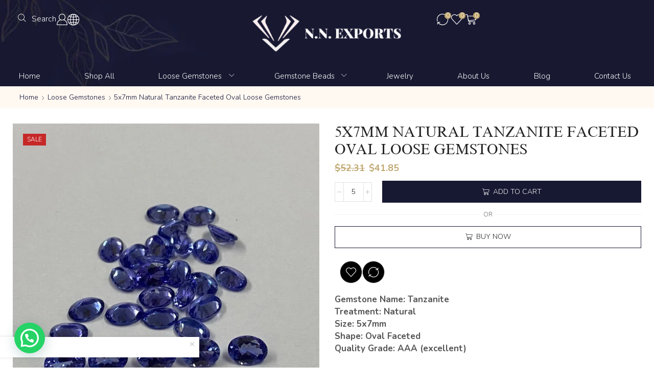

--- FILE ---
content_type: text/html; charset=UTF-8
request_url: https://nnexports.com/product/5x7mm-natural-tanzanite-oval-cut-loose-gems/
body_size: 69761
content:
<!DOCTYPE html>
<html lang="en-US" xmlns="http://www.w3.org/1999/xhtml" prefix="og: http://ogp.me/ns# fb: http://www.facebook.com/2008/fbml product: https://ogp.me/ns/product#" prefix="og: https://ogp.me/ns#" >
<head>
	<meta charset="UTF-8" />
	<meta name="viewport" content="width=device-width, initial-scale=1.0, maximum-scale=1.0, user-scalable=0"/>
	
<!-- Search Engine Optimization by Rank Math - https://rankmath.com/ -->
<title>Natural 5x7mm Tanzanite Oval Cut Loose Gemstones</title>
<meta name="description" content="Shop Best Quality Natural 5x7mm Tanzanite Oval Cut Loose Gemstones For Jewelry Making at Wholesale Prices. Also Available in All Shapes &amp; Sizes."/>
<meta name="robots" content="follow, index, max-snippet:-1, max-video-preview:-1, max-image-preview:large"/>
<link rel="canonical" href="https://nnexports.com/product/5x7mm-natural-tanzanite-oval-cut-loose-gems/" />
<meta property="og:locale" content="en_US" />
<meta property="og:type" content="product" />
<meta property="og:title" content="Natural 5x7mm Tanzanite Oval Cut Loose Gemstones" />
<meta property="og:description" content="Shop Best Quality Natural 5x7mm Tanzanite Oval Cut Loose Gemstones For Jewelry Making at Wholesale Prices. Also Available in All Shapes &amp; Sizes." />
<meta property="og:url" content="https://nnexports.com/product/5x7mm-natural-tanzanite-oval-cut-loose-gems/" />
<meta property="og:site_name" content="N.N. Exports" />
<meta property="og:updated_time" content="2023-03-06T16:18:43+05:30" />
<meta property="og:image" content="https://nnexports.com/wp-content/uploads/2021/12/tanzanite-oval-cut6-1024x1024.jpg" />
<meta property="og:image:secure_url" content="https://nnexports.com/wp-content/uploads/2021/12/tanzanite-oval-cut6-1024x1024.jpg" />
<meta property="og:image:width" content="1024" />
<meta property="og:image:height" content="1024" />
<meta property="og:image:alt" content="tanzanite oval cut" />
<meta property="og:image:type" content="image/jpeg" />
<meta property="product:brand" content="simple" />
<meta property="product:price:amount" content="41.85" />
<meta property="product:price:currency" content="USD" />
<meta property="product:availability" content="instock" />
<meta property="product:brand" content="N.N. Exports" />
<meta property="product:price:amount" content="41.85" />
<meta property="product:price:currency" content="USD" />
<meta name="twitter:card" content="summary_large_image" />
<meta name="twitter:title" content="Natural 5x7mm Tanzanite Oval Cut Loose Gemstones" />
<meta name="twitter:description" content="Shop Best Quality Natural 5x7mm Tanzanite Oval Cut Loose Gemstones For Jewelry Making at Wholesale Prices. Also Available in All Shapes &amp; Sizes." />
<meta name="twitter:image" content="https://nnexports.com/wp-content/uploads/2021/12/tanzanite-oval-cut6-1024x1024.jpg" />
<meta name="twitter:label1" content="Price" />
<meta name="twitter:data1" content="&#036;41.85" />
<meta name="twitter:label2" content="Availability" />
<meta name="twitter:data2" content="In stock (can be backordered)" />
<script type="application/ld+json" class="rank-math-schema">{"@context":"https://schema.org","@graph":[{"@type":"Place","@id":"https://nnexports.com/#place","address":{"@type":"PostalAddress","streetAddress":"B-2 LAXMI NARAYAN PURI","addressLocality":"OUTSIDE SURAJPOLE GATE","addressRegion":"JAIPUR","postalCode":"302003","addressCountry":"INDIA"}},{"@type":["JewelryStore","Organization"],"@id":"https://nnexports.com/#organization","name":"N.N. Exports","url":"https://nnexports.com","email":"nnexportindia@gmail.com","address":{"@type":"PostalAddress","streetAddress":"B-2 LAXMI NARAYAN PURI","addressLocality":"OUTSIDE SURAJPOLE GATE","addressRegion":"JAIPUR","postalCode":"302003","addressCountry":"INDIA"},"logo":{"@type":"ImageObject","@id":"https://nnexports.com/#logo","url":"https://nnexports.com/wp-content/uploads/2021/04/Final-Logo.png","contentUrl":"https://nnexports.com/wp-content/uploads/2021/04/Final-Logo.png","caption":"N.N. Exports","inLanguage":"en-US"},"openingHours":["Monday,Tuesday,Wednesday,Thursday,Friday,Saturday,Sunday 09:00-19:00"],"location":{"@id":"https://nnexports.com/#place"},"image":{"@id":"https://nnexports.com/#logo"},"telephone":"+91 9269931548"},{"@type":"WebSite","@id":"https://nnexports.com/#website","url":"https://nnexports.com","name":"N.N. Exports","publisher":{"@id":"https://nnexports.com/#organization"},"inLanguage":"en-US"},{"@type":"ImageObject","@id":"https://nnexports.com/wp-content/uploads/2021/12/tanzanite-oval-cut6-scaled.jpg","url":"https://nnexports.com/wp-content/uploads/2021/12/tanzanite-oval-cut6-scaled.jpg","width":"2560","height":"2560","caption":"tanzanite oval cut","inLanguage":"en-US"},{"@type":"ItemPage","@id":"https://nnexports.com/product/5x7mm-natural-tanzanite-oval-cut-loose-gems/#webpage","url":"https://nnexports.com/product/5x7mm-natural-tanzanite-oval-cut-loose-gems/","name":"Natural 5x7mm Tanzanite Oval Cut Loose Gemstones","datePublished":"2021-12-30T09:38:01+05:30","dateModified":"2023-03-06T16:18:43+05:30","isPartOf":{"@id":"https://nnexports.com/#website"},"primaryImageOfPage":{"@id":"https://nnexports.com/wp-content/uploads/2021/12/tanzanite-oval-cut6-scaled.jpg"},"inLanguage":"en-US"},{"@type":"Product","name":"Natural 5x7mm Tanzanite Oval Cut Loose Gemstones","description":"Shop Best Quality Natural 5x7mm Tanzanite Oval Cut Loose Gemstones For Jewelry Making at Wholesale Prices. Also Available in All Shapes &amp; Sizes.","brand":{"@type":"Brand","name":"N.N. Exports"},"image":{"@type":"ImageObject","url":"https://nnexports.com/wp-content/uploads/2021/12/tanzanite-oval-cut6-scaled.jpg"},"offers":{"@type":"Offer","url":"https://nnexports.com/product/5x7mm-natural-tanzanite-oval-cut-loose-gems/","price":"41.85","priceCurrency":"USD","availability":"InStock"},"@id":"https://nnexports.com/product/5x7mm-natural-tanzanite-oval-cut-loose-gems/#schema-199905","mainEntityOfPage":{"@id":"https://nnexports.com/product/5x7mm-natural-tanzanite-oval-cut-loose-gems/#webpage"}}]}</script>
<!-- /Rank Math WordPress SEO plugin -->

<link rel='dns-prefetch' href='//www.googletagmanager.com' />
<link rel="alternate" type="application/rss+xml" title="N.N. Exports &raquo; Feed" href="https://nnexports.com/feed/" />
<link rel="alternate" type="application/rss+xml" title="N.N. Exports &raquo; Comments Feed" href="https://nnexports.com/comments/feed/" />
<link rel="alternate" type="application/rss+xml" title="N.N. Exports &raquo; 5x7mm Natural Tanzanite Faceted Oval Loose Gemstones Comments Feed" href="https://nnexports.com/product/5x7mm-natural-tanzanite-oval-cut-loose-gems/feed/" />
<style id='wp-img-auto-sizes-contain-inline-css' type='text/css'>
img:is([sizes=auto i],[sizes^="auto," i]){contain-intrinsic-size:3000px 1500px}
/*# sourceURL=wp-img-auto-sizes-contain-inline-css */
</style>
<link rel='stylesheet' id='xstore_sales_booster_css-css' href='https://nnexports.com/wp-content/plugins/et-core-plugin/packages/sales-booster/assets/css/style.css?ver=6.9' type='text/css' media='all' />
<link rel='stylesheet' id='berocket_mm_quantity_style-css' href='https://nnexports.com/wp-content/plugins/minmax-quantity-for-woocommerce/css/shop.css?ver=1.3.6' type='text/css' media='all' />
<style id='classic-theme-styles-inline-css' type='text/css'>
/*! This file is auto-generated */
.wp-block-button__link{color:#fff;background-color:#32373c;border-radius:9999px;box-shadow:none;text-decoration:none;padding:calc(.667em + 2px) calc(1.333em + 2px);font-size:1.125em}.wp-block-file__button{background:#32373c;color:#fff;text-decoration:none}
/*# sourceURL=/wp-includes/css/classic-themes.min.css */
</style>
<link rel='stylesheet' id='contact-form-7-css' href='https://nnexports.com/wp-content/plugins/contact-form-7/includes/css/styles.css?ver=5.9.8' type='text/css' media='all' />
<style id='woocommerce-inline-inline-css' type='text/css'>
.woocommerce form .form-row .required { visibility: visible; }
/*# sourceURL=woocommerce-inline-inline-css */
</style>
<link rel='stylesheet' id='gateway-css' href='https://nnexports.com/wp-content/plugins/woocommerce-paypal-payments/modules/ppcp-button/assets/css/gateway.css?ver=2.9.3' type='text/css' media='all' />
<link rel='stylesheet' id='etheme-parent-style-css' href='https://nnexports.com/wp-content/themes/xstore/xstore.min.css?ver=1.0' type='text/css' media='all' />
<link rel='stylesheet' id='etheme-elementor-off-canvas-css' href='https://nnexports.com/wp-content/themes/xstore/css/modules/builders/elementor/etheme-off-canvas.min.css?ver=1.0' type='text/css' media='all' />
<link rel='stylesheet' id='etheme-elementor-menu-css' href='https://nnexports.com/wp-content/themes/xstore/css/modules/builders/elementor/etheme-menu.min.css?ver=1.0' type='text/css' media='all' />
<link rel='stylesheet' id='e-animation-fadeInDown-css' href='https://nnexports.com/wp-content/plugins/elementor/assets/lib/animations/styles/fadeInDown.min.css?ver=3.24.7' type='text/css' media='all' />
<link rel='stylesheet' id='etheme-elementor-search-css' href='https://nnexports.com/wp-content/themes/xstore/css/modules/builders/elementor/etheme-search.min.css?ver=1.0' type='text/css' media='all' />
<link rel='stylesheet' id='etheme-elementor-modal-popup-css' href='https://nnexports.com/wp-content/themes/xstore/css/modules/builders/elementor/etheme-modal-popup.min.css?ver=1.0' type='text/css' media='all' />
<link rel='stylesheet' id='elementor-frontend-css' href='https://nnexports.com/wp-content/plugins/elementor/assets/css/frontend.min.css?ver=3.24.7' type='text/css' media='all' />
<link rel='stylesheet' id='widget-image-css' href='https://nnexports.com/wp-content/plugins/elementor/assets/css/widget-image.min.css?ver=3.24.7' type='text/css' media='all' />
<link rel='stylesheet' id='etheme-cart-widget-css' href='https://nnexports.com/wp-content/themes/xstore/css/modules/woocommerce/cart-widget.min.css?ver=1.0' type='text/css' media='all' />
<link rel='stylesheet' id='widget-text-editor-css' href='https://nnexports.com/wp-content/plugins/elementor/assets/css/widget-text-editor.min.css?ver=3.24.7' type='text/css' media='all' />
<link rel='stylesheet' id='widget-spacer-css' href='https://nnexports.com/wp-content/plugins/elementor/assets/css/widget-spacer.min.css?ver=3.24.7' type='text/css' media='all' />
<link rel='stylesheet' id='widget-heading-css' href='https://nnexports.com/wp-content/plugins/elementor/assets/css/widget-heading.min.css?ver=3.24.7' type='text/css' media='all' />
<link rel='stylesheet' id='widget-icon-list-css' href='https://nnexports.com/wp-content/plugins/elementor/assets/css/widget-icon-list.min.css?ver=3.24.7' type='text/css' media='all' />
<link rel='stylesheet' id='widget-social-icons-css' href='https://nnexports.com/wp-content/plugins/elementor/assets/css/widget-social-icons.min.css?ver=3.24.7' type='text/css' media='all' />
<link rel='stylesheet' id='e-apple-webkit-css' href='https://nnexports.com/wp-content/plugins/elementor/assets/css/conditionals/apple-webkit.min.css?ver=3.24.7' type='text/css' media='all' />
<link rel='stylesheet' id='etheme-breadcrumbs-css' href='https://nnexports.com/wp-content/themes/xstore/css/modules/breadcrumbs.min.css?ver=1.0' type='text/css' media='all' />
<link rel='stylesheet' id='etheme-single-product-images-css' href='https://nnexports.com/wp-content/themes/xstore/css/modules/woocommerce/single-product/product-images.min.css?ver=1.0' type='text/css' media='all' />
<link rel='stylesheet' id='etheme-quantity-types-style-css' href='https://nnexports.com/wp-content/themes/xstore/css/modules/woocommerce/single-product/quantity-types.min.css?ver=1.0' type='text/css' media='all' />
<link rel='stylesheet' id='etheme-single-product-elements-css' href='https://nnexports.com/wp-content/themes/xstore/css/modules/woocommerce/single-product/single-product-elements.min.css?ver=1.0' type='text/css' media='all' />
<link rel='stylesheet' id='etheme-sale-booster-quantity-discounts-css' href='https://nnexports.com/wp-content/themes/xstore/css/modules/woocommerce/sales-booster/quantity-discounts.min.css?ver=1.0' type='text/css' media='all' />
<link rel='stylesheet' id='etheme-tabs-css' href='https://nnexports.com/wp-content/themes/xstore/css/modules/tabs.min.css?ver=1.0' type='text/css' media='all' />
<link rel='stylesheet' id='etheme-wc-tabs-types-style-css' href='https://nnexports.com/wp-content/themes/xstore/css/modules/woocommerce/single-product/tabs-types.min.css?ver=1.0' type='text/css' media='all' />
<link rel='stylesheet' id='widget-divider-css' href='https://nnexports.com/wp-content/plugins/elementor/assets/css/widget-divider.min.css?ver=3.24.7' type='text/css' media='all' />
<link rel='stylesheet' id='elementor-icons-css' href='https://nnexports.com/wp-content/plugins/elementor/assets/lib/eicons/css/elementor-icons.min.css?ver=5.31.0' type='text/css' media='all' />
<link rel='stylesheet' id='swiper-css' href='https://nnexports.com/wp-content/plugins/elementor/assets/lib/swiper/v8/css/swiper.min.css?ver=8.4.5' type='text/css' media='all' />
<link rel='stylesheet' id='e-swiper-css' href='https://nnexports.com/wp-content/plugins/elementor/assets/css/conditionals/e-swiper.min.css?ver=3.24.7' type='text/css' media='all' />
<link rel='stylesheet' id='elementor-post-22399-css' href='https://nnexports.com/wp-content/uploads/elementor/css/post-22399.css?ver=1729955856' type='text/css' media='all' />
<link rel='stylesheet' id='elementor-nav-menu-css' href='https://nnexports.com/wp-content/plugins/pro-elements/assets/css/widget-nav-menu.min.css?ver=6.9' type='text/css' media='all' />
<link rel='stylesheet' id='elementor-pro-css' href='https://nnexports.com/wp-content/plugins/pro-elements/assets/css/frontend.min.css?ver=3.24.4' type='text/css' media='all' />
<link rel='stylesheet' id='elementor-post-30477-css' href='https://nnexports.com/wp-content/uploads/elementor/css/post-30477.css?ver=1729955857' type='text/css' media='all' />
<link rel='stylesheet' id='elementor-post-30471-css' href='https://nnexports.com/wp-content/uploads/elementor/css/post-30471.css?ver=1729955857' type='text/css' media='all' />
<link rel='stylesheet' id='elementor-post-30483-css' href='https://nnexports.com/wp-content/uploads/elementor/css/post-30483.css?ver=1729955967' type='text/css' media='all' />
<link rel='stylesheet' id='widget-woocommerce-css' href='https://nnexports.com/wp-content/plugins/pro-elements/assets/css/widget-woocommerce.min.css?ver=3.24.4' type='text/css' media='all' />
<link rel='stylesheet' id='joinchat-css' href='https://nnexports.com/wp-content/plugins/creame-whatsapp-me/public/css/joinchat.min.css?ver=5.1.8' type='text/css' media='all' />
<style id='joinchat-inline-css' type='text/css'>
.joinchat{--red:37;--green:211;--blue:102;--bw:100}
/*# sourceURL=joinchat-inline-css */
</style>
<link rel='stylesheet' id='etheme-elementor-style-css' href='https://nnexports.com/wp-content/themes/xstore/css/elementor.min.css?ver=1.0' type='text/css' media='all' />
<link rel='stylesheet' id='etheme-back-top-css' href='https://nnexports.com/wp-content/themes/xstore/css/modules/back-top.min.css?ver=1.0' type='text/css' media='all' />
<link rel='stylesheet' id='etheme-woocommerce-css' href='https://nnexports.com/wp-content/themes/xstore/css/modules/woocommerce/global.min.css?ver=1.0' type='text/css' media='all' />
<link rel='stylesheet' id='etheme-woocommerce-archive-css' href='https://nnexports.com/wp-content/themes/xstore/css/modules/woocommerce/archive.min.css?ver=1.0' type='text/css' media='all' />
<link rel='stylesheet' id='etheme-swatches-style-css' href='https://nnexports.com/wp-content/themes/xstore/css/swatches.min.css?ver=1.0' type='text/css' media='all' />
<link rel='stylesheet' id='etheme-single-product-css' href='https://nnexports.com/wp-content/themes/xstore/css/modules/woocommerce/single-product/single-product.min.css?ver=1.0' type='text/css' media='all' />
<link rel='stylesheet' id='etheme-star-rating-css' href='https://nnexports.com/wp-content/themes/xstore/css/modules/star-rating.min.css?ver=1.0' type='text/css' media='all' />
<link rel='stylesheet' id='etheme-comments-css' href='https://nnexports.com/wp-content/themes/xstore/css/modules/comments.min.css?ver=1.0' type='text/css' media='all' />
<link rel='stylesheet' id='etheme-single-post-meta-css' href='https://nnexports.com/wp-content/themes/xstore/css/modules/blog/single-post/meta.min.css?ver=1.0' type='text/css' media='all' />
<link rel='stylesheet' id='etheme-contact-forms-css' href='https://nnexports.com/wp-content/themes/xstore/css/modules/contact-forms.min.css?ver=1.0' type='text/css' media='all' />
<style id='xstore-icons-font-inline-css' type='text/css'>
@font-face {
				  font-family: 'xstore-icons';
				  src:
				    url('https://nnexports.com/wp-content/themes/xstore/fonts/xstore-icons-light.ttf') format('truetype'),
				    url('https://nnexports.com/wp-content/themes/xstore/fonts/xstore-icons-light.woff2') format('woff2'),
				    url('https://nnexports.com/wp-content/themes/xstore/fonts/xstore-icons-light.woff') format('woff'),
				    url('https://nnexports.com/wp-content/themes/xstore/fonts/xstore-icons-light.svg#xstore-icons') format('svg');
				  font-weight: normal;
				  font-style: normal;
				  font-display: swap;
				}
/*# sourceURL=xstore-icons-font-inline-css */
</style>
<link rel='stylesheet' id='etheme-sale-booster-reviews-advanced-css' href='https://nnexports.com/wp-content/themes/xstore/css/modules/woocommerce/sales-booster/reviews-advanced.min.css?ver=1.0' type='text/css' media='all' />
<link rel='stylesheet' id='xstore-kirki-styles-css' href='https://nnexports.com/wp-content/uploads/xstore/kirki-styles.css?ver=1725468490606' type='text/css' media='all' />
<link rel='stylesheet' id='child-style-css' href='https://nnexports.com/wp-content/themes/xstore-child/style.css?ver=1.0' type='text/css' media='all' />
<link rel='stylesheet' id='google-fonts-1-css' href='https://fonts.googleapis.com/css?family=Roboto%3A100%2C100italic%2C200%2C200italic%2C300%2C300italic%2C400%2C400italic%2C500%2C500italic%2C600%2C600italic%2C700%2C700italic%2C800%2C800italic%2C900%2C900italic%7CRoboto+Slab%3A100%2C100italic%2C200%2C200italic%2C300%2C300italic%2C400%2C400italic%2C500%2C500italic%2C600%2C600italic%2C700%2C700italic%2C800%2C800italic%2C900%2C900italic%7CNunito%3A100%2C100italic%2C200%2C200italic%2C300%2C300italic%2C400%2C400italic%2C500%2C500italic%2C600%2C600italic%2C700%2C700italic%2C800%2C800italic%2C900%2C900italic&#038;display=auto&#038;ver=6.9' type='text/css' media='all' />
<link rel='stylesheet' id='elementor-icons-shared-1-css' href='https://nnexports.com/wp-content/plugins/et-core-plugin/app/assets/lib/xstore-icons/css/xstore-icons.css?ver=1.4.2' type='text/css' media='all' />
<link rel='stylesheet' id='elementor-icons-xstore-icons-css' href='https://nnexports.com/wp-content/plugins/et-core-plugin/app/assets/lib/xstore-icons/css/light.css?ver=1.4.2' type='text/css' media='all' />
<link rel='stylesheet' id='elementor-icons-shared-0-css' href='https://nnexports.com/wp-content/plugins/elementor/assets/lib/font-awesome/css/fontawesome.min.css?ver=5.15.3' type='text/css' media='all' />
<link rel='stylesheet' id='elementor-icons-fa-solid-css' href='https://nnexports.com/wp-content/plugins/elementor/assets/lib/font-awesome/css/solid.min.css?ver=5.15.3' type='text/css' media='all' />
<link rel='stylesheet' id='elementor-icons-fa-regular-css' href='https://nnexports.com/wp-content/plugins/elementor/assets/lib/font-awesome/css/regular.min.css?ver=5.15.3' type='text/css' media='all' />
<link rel='stylesheet' id='elementor-icons-fa-brands-css' href='https://nnexports.com/wp-content/plugins/elementor/assets/lib/font-awesome/css/brands.min.css?ver=5.15.3' type='text/css' media='all' />
<link rel="preconnect" href="https://fonts.gstatic.com/" crossorigin><script type="text/javascript" src="https://nnexports.com/wp-includes/js/underscore.min.js?ver=1.13.7" id="underscore-js"></script>
<script type="text/javascript" src="https://nnexports.com/wp-includes/js/jquery/jquery.min.js?ver=3.7.1" id="jquery-core-js"></script>
<script type="text/javascript" src="https://nnexports.com/wp-includes/js/jquery/jquery-migrate.min.js?ver=3.4.1" id="jquery-migrate-js"></script>
<script type="text/javascript" id="wp-util-js-extra">
/* <![CDATA[ */
var _wpUtilSettings = {"ajax":{"url":"/wp-admin/admin-ajax.php"}};
//# sourceURL=wp-util-js-extra
/* ]]> */
</script>
<script type="text/javascript" src="https://nnexports.com/wp-includes/js/wp-util.min.js?ver=6.9" id="wp-util-js"></script>
<script type="text/javascript" src="https://nnexports.com/wp-content/plugins/et-core-plugin/packages/sales-booster/assets/js/script.min.js?ver=6.9" id="xstore_sales_booster_frontend_js-js"></script>
<script type="text/javascript" src="https://nnexports.com/wp-content/plugins/minmax-quantity-for-woocommerce/js/frontend.js?ver=6.9" id="berocket-front-cart-js-js"></script>
<script type="text/javascript" src="//nnexports.com/wp-content/plugins/revslider/sr6/assets/js/rbtools.min.js?ver=6.7.16" async id="tp-tools-js"></script>
<script type="text/javascript" src="//nnexports.com/wp-content/plugins/revslider/sr6/assets/js/rs6.min.js?ver=6.7.16" async id="revmin-js"></script>
<script type="text/javascript" src="https://nnexports.com/wp-content/plugins/woocommerce/assets/js/jquery-blockui/jquery.blockUI.min.js?ver=2.7.0-wc.9.3.5" id="jquery-blockui-js" defer="defer" data-wp-strategy="defer"></script>
<script type="text/javascript" id="wc-add-to-cart-js-extra">
/* <![CDATA[ */
var wc_add_to_cart_params = {"ajax_url":"/wp-admin/admin-ajax.php","wc_ajax_url":"/?wc-ajax=%%endpoint%%","i18n_view_cart":"View cart","cart_url":"https://nnexports.com/cart/","is_cart":"","cart_redirect_after_add":"no"};
//# sourceURL=wc-add-to-cart-js-extra
/* ]]> */
</script>
<script type="text/javascript" src="https://nnexports.com/wp-content/plugins/woocommerce/assets/js/frontend/add-to-cart.min.js?ver=9.3.5" id="wc-add-to-cart-js" defer="defer" data-wp-strategy="defer"></script>
<script type="text/javascript" src="https://nnexports.com/wp-content/plugins/woocommerce/assets/js/zoom/jquery.zoom.min.js?ver=1.7.21-wc.9.3.5" id="zoom-js" defer="defer" data-wp-strategy="defer"></script>
<script type="text/javascript" id="wc-single-product-js-extra">
/* <![CDATA[ */
var wc_single_product_params = {"i18n_required_rating_text":"Please select a rating","review_rating_required":"yes","flexslider":{"rtl":false,"animation":"slide","smoothHeight":true,"directionNav":false,"controlNav":"thumbnails","slideshow":false,"animationSpeed":500,"animationLoop":false,"allowOneSlide":false},"zoom_enabled":"1","zoom_options":[],"photoswipe_enabled":"","photoswipe_options":{"shareEl":false,"closeOnScroll":false,"history":false,"hideAnimationDuration":0,"showAnimationDuration":0},"flexslider_enabled":""};
//# sourceURL=wc-single-product-js-extra
/* ]]> */
</script>
<script type="text/javascript" src="https://nnexports.com/wp-content/plugins/woocommerce/assets/js/frontend/single-product.min.js?ver=9.3.5" id="wc-single-product-js" defer="defer" data-wp-strategy="defer"></script>
<script type="text/javascript" src="https://nnexports.com/wp-content/plugins/woocommerce/assets/js/js-cookie/js.cookie.min.js?ver=2.1.4-wc.9.3.5" id="js-cookie-js" data-wp-strategy="defer"></script>
<script type="text/javascript" id="woocommerce-js-extra">
/* <![CDATA[ */
var woocommerce_params = {"ajax_url":"/wp-admin/admin-ajax.php","wc_ajax_url":"/?wc-ajax=%%endpoint%%"};
//# sourceURL=woocommerce-js-extra
/* ]]> */
</script>
<script type="text/javascript" src="https://nnexports.com/wp-content/plugins/woocommerce/assets/js/frontend/woocommerce.min.js?ver=9.3.5" id="woocommerce-js" defer="defer" data-wp-strategy="defer"></script>
<script type="text/javascript" id="etheme-js-extra">
/* <![CDATA[ */
var etConfig = {"noresults":"No results were found!","ajaxSearchResultsArrow":"\u003Csvg version=\"1.1\" width=\"1em\" height=\"1em\" class=\"arrow\" xmlns=\"http://www.w3.org/2000/svg\" xmlns:xlink=\"http://www.w3.org/1999/xlink\" x=\"0px\" y=\"0px\" viewBox=\"0 0 100 100\" style=\"enable-background:new 0 0 100 100;\" xml:space=\"preserve\"\u003E\u003Cpath d=\"M99.1186676,94.8567734L10.286458,6.0255365h53.5340881c1.6616173,0,3.0132561-1.3516402,3.0132561-3.0127683\r\n\tS65.4821625,0,63.8205452,0H3.0137398c-1.6611279,0-3.012768,1.3516402-3.012768,3.0127683v60.8068047\r\n\tc0,1.6616135,1.3516402,3.0132523,3.012768,3.0132523s3.012768-1.3516388,3.012768-3.0132523V10.2854862L94.8577423,99.117691\r\n\tC95.4281311,99.6871109,96.1841202,100,96.9886856,100c0.8036041,0,1.5595856-0.3128891,2.129982-0.882309\r\n\tC100.2924805,97.9419327,100.2924805,96.0305862,99.1186676,94.8567734z\"\u003E\u003C/path\u003E\u003C/svg\u003E","successfullyAdded":"Product added.","successfullyRemoved":"Product removed.","successfullyUpdated":"Product quantity updated.","successfullyCopied":"Copied to clipboard","saleStarts":"Sale starts in:","saleFinished":"This sale already finished","confirmQuestion":"Are you sure?","viewCart":"View cart","cartPageUrl":"https://nnexports.com/cart/","checkCart":"Please check your \u003Ca href='https://nnexports.com/cart/'\u003Ecart.\u003C/a\u003E","contBtn":"Continue shopping","checkBtn":"Checkout","ajaxProductAddedNotify":{"type":"mini_cart","linked_products_type":"upsell"},"variationGallery":"","quickView":{"type":"off_canvas","position":"right","layout":"default","variationGallery":"","css":{"quick-view":"        \u003Clink rel=\"stylesheet\" href=\"https://nnexports.com/wp-content/themes/xstore/css/modules/woocommerce/quick-view.min.css?ver=1.0\" type=\"text/css\" media=\"all\" /\u003E \t\t","off-canvas":"        \u003Clink rel=\"stylesheet\" href=\"https://nnexports.com/wp-content/themes/xstore/css/modules/layout/off-canvas.min.css?ver=1.0\" type=\"text/css\" media=\"all\" /\u003E \t\t","skeleton":"        \u003Clink rel=\"stylesheet\" href=\"https://nnexports.com/wp-content/themes/xstore/css/modules/skeleton.min.css?ver=1.0\" type=\"text/css\" media=\"all\" /\u003E \t\t","single-product":"        \u003Clink rel=\"stylesheet\" href=\"https://nnexports.com/wp-content/themes/xstore/css/modules/woocommerce/single-product/single-product.min.css?ver=1.0\" type=\"text/css\" media=\"all\" /\u003E \t\t","single-product-elements":"        \u003Clink rel=\"stylesheet\" href=\"https://nnexports.com/wp-content/themes/xstore/css/modules/woocommerce/single-product/single-product-elements.min.css?ver=1.0\" type=\"text/css\" media=\"all\" /\u003E \t\t","single-post-meta":"        \u003Clink rel=\"stylesheet\" href=\"https://nnexports.com/wp-content/themes/xstore/css/modules/blog/single-post/meta.min.css?ver=1.0\" type=\"text/css\" media=\"all\" /\u003E \t\t"}},"speedOptimization":{"imageLoadingOffset":"200px"},"popupAddedToCart":[],"builders":{"is_wpbakery":false},"Product":"Products","Pages":"Pages","Post":"Posts","Portfolio":"Portfolio","Product_found":"{{count}} Products found","Pages_found":"{{count}} Pages found","Post_found":"{{count}} Posts found","Portfolio_found":"{{count}} Portfolio found","show_more":"Show {{count}} more","show_all":"View all results","items_found":"{{count}} items found","item_found":"{{count}} item found","single_product_builder":"","fancy_select_categories":"","is_search_history":"0","search_history_length":"7","search_type":"popup","search_ajax_history_time":"5","noSuggestionNoticeWithMatches":"No results were found!\u003Cp\u003ENo items matched your search {{search_value}}.\u003C/p\u003E","ajaxurl":"https://nnexports.com/wp-admin/admin-ajax.php","woocommerceSettings":{"is_woocommerce":true,"is_swatches":true,"ajax_filters":false,"ajax_pagination":false,"is_single_product_builder":false,"mini_cart_content_quantity_input":true,"widget_show_more_text":"more","widget_show_less_text":"Show less","sidebar_off_canvas_icon":"\u003Csvg version=\"1.1\" width=\"1em\" height=\"1em\" id=\"Layer_1\" xmlns=\"http://www.w3.org/2000/svg\" xmlns:xlink=\"http://www.w3.org/1999/xlink\" x=\"0px\" y=\"0px\" viewBox=\"0 0 100 100\" style=\"enable-background:new 0 0 100 100;\" xml:space=\"preserve\"\u003E\u003Cpath d=\"M94.8,0H5.6C4,0,2.6,0.9,1.9,2.3C1.1,3.7,1.3,5.4,2.2,6.7l32.7,46c0,0,0,0,0,0c1.2,1.6,1.8,3.5,1.8,5.5v37.5c0,1.1,0.4,2.2,1.2,3c0.8,0.8,1.8,1.2,3,1.2c0.6,0,1.1-0.1,1.6-0.3l18.4-7c1.6-0.5,2.7-2.1,2.7-3.9V58.3c0-2,0.6-3.9,1.8-5.5c0,0,0,0,0,0l32.7-46c0.9-1.3,1.1-3,0.3-4.4C97.8,0.9,96.3,0,94.8,0z M61.4,49.7c-1.8,2.5-2.8,5.5-2.8,8.5v29.8l-16.8,6.4V58.3c0-3.1-1-6.1-2.8-8.5L7.3,5.1h85.8L61.4,49.7z\"\u003E\u003C/path\u003E\u003C/svg\u003E","ajax_add_to_cart_archives":true,"cart_url":"https://nnexports.com/cart/","cart_redirect_after_add":false,"home_url":"https://nnexports.com/","shop_url":"https://nnexports.com/shop/","single_product_autoscroll_tabs_mobile":true,"cart_progress_currency_pos":"left","cart_progress_thousand_sep":",","cart_progress_decimal_sep":".","cart_progress_num_decimals":"2","is_smart_addtocart":"","primary_attribute":"et_none","myaccount_url":"https://nnexports.com/my-account/","voted_text":"Voted"},"notices":{"ajax-filters":"Ajax error: cannot get filters result","post-product":"Ajax error: cannot get post/product result","products":"Ajax error: cannot get products result","posts":"Ajax error: cannot get posts result","element":"Ajax error: cannot get element result","portfolio":"Ajax error: problem with ajax et_portfolio_ajax action","portfolio-pagination":"Ajax error: problem with ajax et_portfolio_ajax_pagination action","menu":"Ajax error: problem with ajax menu_posts action","noMatchFound":"No matches found","variationGalleryNotAvailable":"Variation Gallery not available on variation id","localStorageFull":"Seems like your localStorage is full"},"layoutSettings":{"layout":"","is_rtl":false,"is_mobile":false,"mobHeaderStart":992,"menu_storage_key":"etheme_263c59a66c1c8491e90f6ea99a2ee11b","ajax_dropdowns_from_storage":""},"sidebar":{"closed_pc_by_default":""},"et_global":{"classes":{"skeleton":"skeleton-body","mfp":"et-mfp-opened"},"is_customize_preview":false,"mobHeaderStart":992},"etCookies":{"cache_time":3},"is_loggedIn":"","sales_booster_reviews_advanced":{"cheating_likes":"Cheating huh?","reset_likes":false}};
//# sourceURL=etheme-js-extra
/* ]]> */
</script>
<script type="text/javascript" src="https://nnexports.com/wp-content/themes/xstore/js/etheme-scripts.min.js?ver=1.0" id="etheme-js"></script>
<script type="text/javascript" id="et-woo-swatches-js-extra">
/* <![CDATA[ */
var sten_wc_params = {"ajax_url":"https://nnexports.com/wp-admin/admin-ajax.php","is_customize_preview":"","is_singular_product":"1","show_selected_title":"both","show_select_type":"","show_select_type_price":"1","add_to_cart_btn_text":"Add to cart","read_more_btn_text":"Read More","read_more_about_btn_text":"about","read_more_for_btn_text":"for","select_options_btn_text":"Select options","i18n_no_matching_variations_text":"Sorry, no products matched your selection. Please choose a different combination."};
//# sourceURL=et-woo-swatches-js-extra
/* ]]> */
</script>
<script type="text/javascript" src="https://nnexports.com/wp-content/plugins/et-core-plugin/packages/st-woo-swatches/public/js/frontend.min.js?ver=1.0" id="et-woo-swatches-js"></script>

<!-- Google tag (gtag.js) snippet added by Site Kit -->

<!-- Google Analytics snippet added by Site Kit -->
<script type="text/javascript" src="https://www.googletagmanager.com/gtag/js?id=GT-MJM44QN" id="google_gtagjs-js" async></script>
<script type="text/javascript" id="google_gtagjs-js-after">
/* <![CDATA[ */
window.dataLayer = window.dataLayer || [];function gtag(){dataLayer.push(arguments);}
gtag("set","linker",{"domains":["nnexports.com"]});
gtag("js", new Date());
gtag("set", "developer_id.dZTNiMT", true);
gtag("config", "GT-MJM44QN");
//# sourceURL=google_gtagjs-js-after
/* ]]> */
</script>

<!-- End Google tag (gtag.js) snippet added by Site Kit -->
<script type="text/javascript" id="xstore-wishlist-js-extra">
/* <![CDATA[ */
var xstore_wishlist_params = {"ajaxurl":"https://nnexports.com/wp-admin/admin-ajax.php","confirmQuestion":"Are you sure?","no_active_checkbox":"Please, choose any product by clicking checkbox","no_products_available":"Sorry, there are no products available for this action","is_loggedin":"","wishlist_id":"xstore_wishlist_ids_0","wishlist_page_url":"https://nnexports.com/my-account/?et-wishlist-page","animated_hearts":"1","ajax_fragments":"1","is_multilingual":"","view_wishlist":"View wishlist","days_cache":"7","notify_type":"mini_wishlist"};
//# sourceURL=xstore-wishlist-js-extra
/* ]]> */
</script>
<script type="text/javascript" src="https://nnexports.com/wp-content/plugins/et-core-plugin/packages/xstore-wishlist/assets/js/script.min.js?ver=1.0" id="xstore-wishlist-js"></script>
<script type="text/javascript" id="xstore-compare-js-extra">
/* <![CDATA[ */
var xstore_compare_params = {"ajaxurl":"https://nnexports.com/wp-admin/admin-ajax.php","confirmQuestion":"Are you sure?","no_active_checkbox":"Please, choose any product by clicking checkbox","no_products_available":"Sorry, there are no products available for this action","is_loggedin":"","compare_id":"xstore_compare_ids_0","compare_page_url":"https://nnexports.com/my-account/?et-compare-page","ajax_fragments":"1","is_multilingual":"","view_compare":"View compare list","days_cache":"7","notify_type":"mini_compare","placeholder_image":"\u003Cimg width=\"600\" height=\"600\" src=\"https://nnexports.com/wp-content/uploads/woocommerce-placeholder-600x600.png\" class=\"woocommerce-placeholder wp-post-image\" alt=\"Placeholder\" decoding=\"async\" srcset=\"https://nnexports.com/wp-content/uploads/woocommerce-placeholder-600x600.png 600w, https://nnexports.com/wp-content/uploads/woocommerce-placeholder-300x300.png 300w, https://nnexports.com/wp-content/uploads/woocommerce-placeholder-100x100.png 100w, https://nnexports.com/wp-content/uploads/woocommerce-placeholder-1024x1024.png 1024w, https://nnexports.com/wp-content/uploads/woocommerce-placeholder-150x150.png 150w, https://nnexports.com/wp-content/uploads/woocommerce-placeholder-768x768.png 768w, https://nnexports.com/wp-content/uploads/woocommerce-placeholder.png 1200w\" sizes=\"(max-width: 600px) 100vw, 600px\" /\u003E"};
//# sourceURL=xstore-compare-js-extra
/* ]]> */
</script>
<script type="text/javascript" src="https://nnexports.com/wp-content/plugins/et-core-plugin/packages/xstore-compare/assets/js/script.min.js?ver=1.0" id="xstore-compare-js"></script>
<script type="text/javascript" src="https://nnexports.com/wp-content/themes/xstore/js/modules/reviews-likes.min.js?ver=1.0" id="et_reviews_likes-js"></script>
<link rel="https://api.w.org/" href="https://nnexports.com/wp-json/" /><link rel="alternate" title="JSON" type="application/json" href="https://nnexports.com/wp-json/wp/v2/product/23033" /><link rel="EditURI" type="application/rsd+xml" title="RSD" href="https://nnexports.com/xmlrpc.php?rsd" />
<meta name="generator" content="WordPress 6.9" />
<meta name="generator" content="WooCommerce 9.3.5" />
<link rel='shortlink' href='https://nnexports.com/?p=23033' />
<meta name="generator" content="Site Kit by Google 1.138.0" /><style></style>			<link rel="prefetch" as="font" href="https://nnexports.com/wp-content/themes/xstore/fonts/xstore-icons-light.woff?v=9.3.17" type="font/woff">
					<link rel="prefetch" as="font" href="https://nnexports.com/wp-content/themes/xstore/fonts/xstore-icons-light.woff2?v=9.3.17" type="font/woff2">
			<noscript><style>.woocommerce-product-gallery{ opacity: 1 !important; }</style></noscript>
	<meta name="generator" content="Elementor 3.24.7; features: additional_custom_breakpoints; settings: css_print_method-external, google_font-enabled, font_display-auto">

<!-- Meta Pixel Code -->
<script type='text/javascript'>
!function(f,b,e,v,n,t,s){if(f.fbq)return;n=f.fbq=function(){n.callMethod?
n.callMethod.apply(n,arguments):n.queue.push(arguments)};if(!f._fbq)f._fbq=n;
n.push=n;n.loaded=!0;n.version='2.0';n.queue=[];t=b.createElement(e);t.async=!0;
t.src=v;s=b.getElementsByTagName(e)[0];s.parentNode.insertBefore(t,s)}(window,
document,'script','https://connect.facebook.net/en_US/fbevents.js?v=next');
</script>
<!-- End Meta Pixel Code -->

      <script type='text/javascript'>
        var url = window.location.origin + '?ob=open-bridge';
        fbq('set', 'openbridge', '216342048196478', url);
      </script>
    <script type='text/javascript'>fbq('init', '216342048196478', {}, {
    "agent": "wordpress-6.9-4.0.1"
})</script><script type='text/javascript'>
    fbq('track', 'PageView', []);
  </script>
<!-- Meta Pixel Code -->
<noscript>
<img height="1" width="1" style="display:none" alt="fbpx"
src="https://www.facebook.com/tr?id=216342048196478&ev=PageView&noscript=1" />
</noscript>
<!-- End Meta Pixel Code -->
			<style>
				.e-con.e-parent:nth-of-type(n+4):not(.e-lazyloaded):not(.e-no-lazyload),
				.e-con.e-parent:nth-of-type(n+4):not(.e-lazyloaded):not(.e-no-lazyload) * {
					background-image: none !important;
				}
				@media screen and (max-height: 1024px) {
					.e-con.e-parent:nth-of-type(n+3):not(.e-lazyloaded):not(.e-no-lazyload),
					.e-con.e-parent:nth-of-type(n+3):not(.e-lazyloaded):not(.e-no-lazyload) * {
						background-image: none !important;
					}
				}
				@media screen and (max-height: 640px) {
					.e-con.e-parent:nth-of-type(n+2):not(.e-lazyloaded):not(.e-no-lazyload),
					.e-con.e-parent:nth-of-type(n+2):not(.e-lazyloaded):not(.e-no-lazyload) * {
						background-image: none !important;
					}
				}
			</style>
			<script id='nitro-telemetry-meta' nitro-exclude>window.NPTelemetryMetadata={missReason: (!window.NITROPACK_STATE ? 'cache not found' : 'hit'),pageType: 'product',isEligibleForOptimization: true,}</script><script id='nitro-generic' nitro-exclude>(()=>{window.NitroPack=window.NitroPack||{coreVersion:"na",isCounted:!1};let e=document.createElement("script");if(e.src="https://nitroscripts.com/iqeSTAiOgIPMQepqVGVaKhmzKaMcnidg",e.async=!0,e.id="nitro-script",document.head.appendChild(e),!window.NitroPack.isCounted){window.NitroPack.isCounted=!0;let t=()=>{navigator.sendBeacon("https://to.getnitropack.com/p",JSON.stringify({siteId:"iqeSTAiOgIPMQepqVGVaKhmzKaMcnidg",url:window.location.href,isOptimized:!!window.IS_NITROPACK,coreVersion:"na",missReason:window.NPTelemetryMetadata?.missReason||"",pageType:window.NPTelemetryMetadata?.pageType||"",isEligibleForOptimization:!!window.NPTelemetryMetadata?.isEligibleForOptimization}))};(()=>{let e=()=>new Promise(e=>{"complete"===document.readyState?e():window.addEventListener("load",e)}),i=()=>new Promise(e=>{document.prerendering?document.addEventListener("prerenderingchange",e,{once:!0}):e()}),a=async()=>{await i(),await e(),t()};a()})(),window.addEventListener("pageshow",e=>{if(e.persisted){let i=document.prerendering||self.performance?.getEntriesByType?.("navigation")[0]?.activationStart>0;"visible"!==document.visibilityState||i||t()}})}})();</script><!-- Meta Pixel Code -->
<script>
!function(f,b,e,v,n,t,s)
{if(f.fbq)return;n=f.fbq=function(){n.callMethod?
n.callMethod.apply(n,arguments):n.queue.push(arguments)};
if(!f._fbq)f._fbq=n;n.push=n;n.loaded=!0;n.version='2.0';
n.queue=[];t=b.createElement(e);t.async=!0;
t.src=v;s=b.getElementsByTagName(e)[0];
s.parentNode.insertBefore(t,s)}(window, document,'script',
'https://connect.facebook.net/en_US/fbevents.js');
fbq('init', '216342048196478');
fbq('track', 'PageView');
</script>
<noscript><img height="1" width="1" style="display:none"
src="https://www.facebook.com/tr?id=216342048196478&ev=PageView&noscript=1"
/></noscript>
<!-- End Meta Pixel Code --><meta name="generator" content="Powered by Slider Revolution 6.7.16 - responsive, Mobile-Friendly Slider Plugin for WordPress with comfortable drag and drop interface." />
<style class='wp-fonts-local' type='text/css'>
@font-face{font-family:Inter;font-style:normal;font-weight:300 900;font-display:fallback;src:url('https://nnexports.com/wp-content/plugins/woocommerce/assets/fonts/Inter-VariableFont_slnt,wght.woff2') format('woff2');font-stretch:normal;}
@font-face{font-family:Cardo;font-style:normal;font-weight:400;font-display:fallback;src:url('https://nnexports.com/wp-content/plugins/woocommerce/assets/fonts/cardo_normal_400.woff2') format('woff2');}
</style>
<link rel="icon" href="https://nnexports.com/wp-content/uploads/2021/09/cropped-Favicon-32x32.png" sizes="32x32" />
<link rel="icon" href="https://nnexports.com/wp-content/uploads/2021/09/cropped-Favicon-192x192.png" sizes="192x192" />
<link rel="apple-touch-icon" href="https://nnexports.com/wp-content/uploads/2021/09/cropped-Favicon-180x180.png" />
<meta name="msapplication-TileImage" content="https://nnexports.com/wp-content/uploads/2021/09/cropped-Favicon-270x270.png" />
<script>function setREVStartSize(e){
			//window.requestAnimationFrame(function() {
				window.RSIW = window.RSIW===undefined ? window.innerWidth : window.RSIW;
				window.RSIH = window.RSIH===undefined ? window.innerHeight : window.RSIH;
				try {
					var pw = document.getElementById(e.c).parentNode.offsetWidth,
						newh;
					pw = pw===0 || isNaN(pw) || (e.l=="fullwidth" || e.layout=="fullwidth") ? window.RSIW : pw;
					e.tabw = e.tabw===undefined ? 0 : parseInt(e.tabw);
					e.thumbw = e.thumbw===undefined ? 0 : parseInt(e.thumbw);
					e.tabh = e.tabh===undefined ? 0 : parseInt(e.tabh);
					e.thumbh = e.thumbh===undefined ? 0 : parseInt(e.thumbh);
					e.tabhide = e.tabhide===undefined ? 0 : parseInt(e.tabhide);
					e.thumbhide = e.thumbhide===undefined ? 0 : parseInt(e.thumbhide);
					e.mh = e.mh===undefined || e.mh=="" || e.mh==="auto" ? 0 : parseInt(e.mh,0);
					if(e.layout==="fullscreen" || e.l==="fullscreen")
						newh = Math.max(e.mh,window.RSIH);
					else{
						e.gw = Array.isArray(e.gw) ? e.gw : [e.gw];
						for (var i in e.rl) if (e.gw[i]===undefined || e.gw[i]===0) e.gw[i] = e.gw[i-1];
						e.gh = e.el===undefined || e.el==="" || (Array.isArray(e.el) && e.el.length==0)? e.gh : e.el;
						e.gh = Array.isArray(e.gh) ? e.gh : [e.gh];
						for (var i in e.rl) if (e.gh[i]===undefined || e.gh[i]===0) e.gh[i] = e.gh[i-1];
											
						var nl = new Array(e.rl.length),
							ix = 0,
							sl;
						e.tabw = e.tabhide>=pw ? 0 : e.tabw;
						e.thumbw = e.thumbhide>=pw ? 0 : e.thumbw;
						e.tabh = e.tabhide>=pw ? 0 : e.tabh;
						e.thumbh = e.thumbhide>=pw ? 0 : e.thumbh;
						for (var i in e.rl) nl[i] = e.rl[i]<window.RSIW ? 0 : e.rl[i];
						sl = nl[0];
						for (var i in nl) if (sl>nl[i] && nl[i]>0) { sl = nl[i]; ix=i;}
						var m = pw>(e.gw[ix]+e.tabw+e.thumbw) ? 1 : (pw-(e.tabw+e.thumbw)) / (e.gw[ix]);
						newh =  (e.gh[ix] * m) + (e.tabh + e.thumbh);
					}
					var el = document.getElementById(e.c);
					if (el!==null && el) el.style.height = newh+"px";
					el = document.getElementById(e.c+"_wrapper");
					if (el!==null && el) {
						el.style.height = newh+"px";
						el.style.display = "block";
					}
				} catch(e){
					console.log("Failure at Presize of Slider:" + e)
				}
			//});
		  };</script>
		<style type="text/css" id="wp-custom-css">
			::selection {
    background: #181831;
}
.category-list-item ul li a mark { 
    display: none !important;
}

.category-list-item-wrapper.image-without {
    width: 100% !IMPORTANT;
}
.category-list-item ul li ul li ul>li {
    padding-left: 15px;
    position: relative;
}

.category-list-item ul li ul li ul>li:before {
    content: '\e904';
    font-family: xstore-icons;
    font-size: 8px;
    position: absolute;
    top: 2px;
    color: #fff;
    font-weight: bold;
    left: 0;
}

.nav-sublist-dropdown.etheme-elementor-nav-menu--dropdown.etheme-elementor-nav-menu--dropdown-stretched.etheme-elementor-nav-menu--dropdown-mega {
    background: #17182d;
    border: 0;
}


.boxGS .category-list-item ul li ul li ul>li:before {
    content: '\e904';
    font-family: xstore-icons;
    font-size: 8px;
    position: absolute;
    top: 4px;
    left: 0;
}

.boxGS .category-list-item ul li ul li ul>li {
    padding-left: 15px;
    position: relative;
}

.boxGS .category-list-item.category-grid.style-classic > ul > li > ul {
    display: grid;
    grid-template-columns: 1fr 1fr 1fr 1fr;
    gap: 15px;
    align-items: top;
}

.boxGS .category-list-item.category-grid.style-classic > ul > li > ul li > a.category-name:first-child {
    font-size: 16px;
}

.boxGS .category-list-item.category-grid.style-classic > ul > li > ul > li:nth-child(3) {
    order: 1;
    grid-column-end: span 3;
}

.boxGS .category-list-item.category-grid.style-classic > ul > li > ul > li:nth-child(1) {
    order: 4;
	display:none !Important;
}
.boxGS .category-list-item.category-grid.style-classic > ul > li > ul > li:nth-child(2) {
    order: 3;
	display:none !Important;
}

.boxGS .category-list-item.category-grid.style-classic > ul > li > ul > li:nth-child(4) {
    order: 2;
	display:none !Important;
}

.boxGS .category-list-item.category-grid.style-classic > ul > li > ul > li:nth-child(3) > ul {
    display: grid;
    grid-template-columns: 1fr 1fr 1fr 1fr;
}

.boxGS .category-list-item>ul > li > a {
    display: none;
}
.boxGS .category-list-item.category-grid.style-classic > ul > li > ul > li:nth-child(3) > a {
    display: none !IMPORTANT;
}


@media(max-width:767px){
	.customLI ul.et-tab-inline-icon.center li {
    display: inline-block !IMPORTANT;
    margin: 0 !important;
    width: auto !important;
    flex: unset !IMPORTANT;
    padding: 5px;
}

.customLI ul.et-tab-inline-icon.center {
    display: block !IMPORTANT;
    text-align: center;
}
}

figure.swiper-slide-inner img {
    width: 100%;
}
.woocommerce-product-details__short-description {
    font-weight: bold !important;
}

@media(min-width:768px){
	.single select#pa_size {
    margin: 0;
}

.single th.label label {
    font-weight: bold;
}

.single td.value {
    display: flex;
}

.single .woocommerce-variation-add-to-cart {
    display: grid !important;
    grid-template-columns: 15% 35% 15% 35%;
    align-items: center;
}
}		</style>
		<style id="kirki-inline-styles"></style><style type="text/css" class="et_custom-css">@font-face{font-family:"times new roman";src:url(https://nnexports.com/wp-content/uploads/custom-fonts/2024/06/times-new-roman.ttf) format("truetype");font-display:swap}.btn-checkout:hover,.btn-view-wishlist:hover{opacity:1 !important}.page-heading{margin-bottom:25px}.et_b_header-contacts .contact.icon-left .contact-icon svg{font-size:20px}.single-product .type-product li,.single-product .et_product-block .woocommerce-product-details__short-description p{margin-bottom:0}.single-product .type-product li{margin-left:5px}.et_product-block .et-single-buy-now.single_add_to_cart_button.button,.single-product-builder .single_add_to_cart_button.button,.et-off-canvas .et-single-buy-now.single_add_to_cart_button.button{border:1px solid #171831 !important}.content-product .price{color:#C0A770}body .et_element .mini-cart-buttons .wc-forward:not(.btn-checkout){border-width:1px !important}body .et_element .mini-cart-buttons .wc-forward:not(.btn-checkout):hover{opacity:1;color:var(--et_btn-color-hover);background-color:var(--et_btn-bg-color-hover);border-color:var(--et_btn-br-color-hover)}.search-full-width form .btn{text-transform:uppercase}.sales-booster-quantity-discounts-wrapper h4,.sales-booster-quantity-discounts .quantity-discount-name,.search-full-width-form .products-title{text-transform:uppercase}.page-heading,.breadcrumb-trail{margin-bottom:25px}.breadcrumb-trail .page-heading{background-color:transparent}.swiper-custom-right:not(.et-swiper-elementor-nav),.swiper-custom-left:not(.et-swiper-elementor-nav){background:transparent !important}@media only screen and (max-width:1320px){.swiper-custom-left,.middle-inside .swiper-entry .swiper-button-prev,.middle-inside.swiper-entry .swiper-button-prev{left:-15px}.swiper-custom-right,.middle-inside .swiper-entry .swiper-button-next,.middle-inside.swiper-entry .swiper-button-next{right:-15px}.middle-inbox .swiper-entry .swiper-button-prev,.middle-inbox.swiper-entry .swiper-button-prev{left:8px}.middle-inbox .swiper-entry .swiper-button-next,.middle-inbox.swiper-entry .swiper-button-next{right:8px}.swiper-entry:hover .swiper-custom-left,.middle-inside .swiper-entry:hover .swiper-button-prev,.middle-inside.swiper-entry:hover .swiper-button-prev{left:-5px}.swiper-entry:hover .swiper-custom-right,.middle-inside .swiper-entry:hover .swiper-button-next,.middle-inside.swiper-entry:hover .swiper-button-next{right:-5px}.middle-inbox .swiper-entry:hover .swiper-button-prev,.middle-inbox.swiper-entry:hover .swiper-button-prev{left:5px}.middle-inbox .swiper-entry:hover .swiper-button-next,.middle-inbox.swiper-entry:hover .swiper-button-next{right:5px}}@media only screen and (max-width:992px){.header-wrapper,.site-header-vertical{display:none}}@media only screen and (min-width:993px){.mobile-header-wrapper{display:none}}.swiper-container{width:auto}.content-product .product-content-image img,.category-grid img,.categoriesCarousel .category-grid img{width:100%}.etheme-elementor-slider:not(.swiper-container-initialized,.swiper-initialized) .swiper-slide{max-width:calc(100% / var(--slides-per-view,4))}.etheme-elementor-slider[data-animation]:not(.swiper-container-initialized,.swiper-initialized,[data-animation=slide],[data-animation=coverflow]) .swiper-slide{max-width:100%}body:not([data-elementor-device-mode]) .etheme-elementor-off-canvas__container{transition:none;opacity:0;visibility:hidden;position:fixed}</style><link rel='stylesheet' id='wc-blocks-style-css' href='https://nnexports.com/wp-content/plugins/woocommerce/assets/client/blocks/wc-blocks.css?ver=wc-9.3.5' type='text/css' media='all' />
<style id='global-styles-inline-css' type='text/css'>
:root{--wp--preset--aspect-ratio--square: 1;--wp--preset--aspect-ratio--4-3: 4/3;--wp--preset--aspect-ratio--3-4: 3/4;--wp--preset--aspect-ratio--3-2: 3/2;--wp--preset--aspect-ratio--2-3: 2/3;--wp--preset--aspect-ratio--16-9: 16/9;--wp--preset--aspect-ratio--9-16: 9/16;--wp--preset--color--black: #000000;--wp--preset--color--cyan-bluish-gray: #abb8c3;--wp--preset--color--white: #ffffff;--wp--preset--color--pale-pink: #f78da7;--wp--preset--color--vivid-red: #cf2e2e;--wp--preset--color--luminous-vivid-orange: #ff6900;--wp--preset--color--luminous-vivid-amber: #fcb900;--wp--preset--color--light-green-cyan: #7bdcb5;--wp--preset--color--vivid-green-cyan: #00d084;--wp--preset--color--pale-cyan-blue: #8ed1fc;--wp--preset--color--vivid-cyan-blue: #0693e3;--wp--preset--color--vivid-purple: #9b51e0;--wp--preset--gradient--vivid-cyan-blue-to-vivid-purple: linear-gradient(135deg,rgb(6,147,227) 0%,rgb(155,81,224) 100%);--wp--preset--gradient--light-green-cyan-to-vivid-green-cyan: linear-gradient(135deg,rgb(122,220,180) 0%,rgb(0,208,130) 100%);--wp--preset--gradient--luminous-vivid-amber-to-luminous-vivid-orange: linear-gradient(135deg,rgb(252,185,0) 0%,rgb(255,105,0) 100%);--wp--preset--gradient--luminous-vivid-orange-to-vivid-red: linear-gradient(135deg,rgb(255,105,0) 0%,rgb(207,46,46) 100%);--wp--preset--gradient--very-light-gray-to-cyan-bluish-gray: linear-gradient(135deg,rgb(238,238,238) 0%,rgb(169,184,195) 100%);--wp--preset--gradient--cool-to-warm-spectrum: linear-gradient(135deg,rgb(74,234,220) 0%,rgb(151,120,209) 20%,rgb(207,42,186) 40%,rgb(238,44,130) 60%,rgb(251,105,98) 80%,rgb(254,248,76) 100%);--wp--preset--gradient--blush-light-purple: linear-gradient(135deg,rgb(255,206,236) 0%,rgb(152,150,240) 100%);--wp--preset--gradient--blush-bordeaux: linear-gradient(135deg,rgb(254,205,165) 0%,rgb(254,45,45) 50%,rgb(107,0,62) 100%);--wp--preset--gradient--luminous-dusk: linear-gradient(135deg,rgb(255,203,112) 0%,rgb(199,81,192) 50%,rgb(65,88,208) 100%);--wp--preset--gradient--pale-ocean: linear-gradient(135deg,rgb(255,245,203) 0%,rgb(182,227,212) 50%,rgb(51,167,181) 100%);--wp--preset--gradient--electric-grass: linear-gradient(135deg,rgb(202,248,128) 0%,rgb(113,206,126) 100%);--wp--preset--gradient--midnight: linear-gradient(135deg,rgb(2,3,129) 0%,rgb(40,116,252) 100%);--wp--preset--font-size--small: 13px;--wp--preset--font-size--medium: 20px;--wp--preset--font-size--large: 36px;--wp--preset--font-size--x-large: 42px;--wp--preset--font-family--inter: "Inter", sans-serif;--wp--preset--font-family--cardo: Cardo;--wp--preset--spacing--20: 0.44rem;--wp--preset--spacing--30: 0.67rem;--wp--preset--spacing--40: 1rem;--wp--preset--spacing--50: 1.5rem;--wp--preset--spacing--60: 2.25rem;--wp--preset--spacing--70: 3.38rem;--wp--preset--spacing--80: 5.06rem;--wp--preset--shadow--natural: 6px 6px 9px rgba(0, 0, 0, 0.2);--wp--preset--shadow--deep: 12px 12px 50px rgba(0, 0, 0, 0.4);--wp--preset--shadow--sharp: 6px 6px 0px rgba(0, 0, 0, 0.2);--wp--preset--shadow--outlined: 6px 6px 0px -3px rgb(255, 255, 255), 6px 6px rgb(0, 0, 0);--wp--preset--shadow--crisp: 6px 6px 0px rgb(0, 0, 0);}:where(.is-layout-flex){gap: 0.5em;}:where(.is-layout-grid){gap: 0.5em;}body .is-layout-flex{display: flex;}.is-layout-flex{flex-wrap: wrap;align-items: center;}.is-layout-flex > :is(*, div){margin: 0;}body .is-layout-grid{display: grid;}.is-layout-grid > :is(*, div){margin: 0;}:where(.wp-block-columns.is-layout-flex){gap: 2em;}:where(.wp-block-columns.is-layout-grid){gap: 2em;}:where(.wp-block-post-template.is-layout-flex){gap: 1.25em;}:where(.wp-block-post-template.is-layout-grid){gap: 1.25em;}.has-black-color{color: var(--wp--preset--color--black) !important;}.has-cyan-bluish-gray-color{color: var(--wp--preset--color--cyan-bluish-gray) !important;}.has-white-color{color: var(--wp--preset--color--white) !important;}.has-pale-pink-color{color: var(--wp--preset--color--pale-pink) !important;}.has-vivid-red-color{color: var(--wp--preset--color--vivid-red) !important;}.has-luminous-vivid-orange-color{color: var(--wp--preset--color--luminous-vivid-orange) !important;}.has-luminous-vivid-amber-color{color: var(--wp--preset--color--luminous-vivid-amber) !important;}.has-light-green-cyan-color{color: var(--wp--preset--color--light-green-cyan) !important;}.has-vivid-green-cyan-color{color: var(--wp--preset--color--vivid-green-cyan) !important;}.has-pale-cyan-blue-color{color: var(--wp--preset--color--pale-cyan-blue) !important;}.has-vivid-cyan-blue-color{color: var(--wp--preset--color--vivid-cyan-blue) !important;}.has-vivid-purple-color{color: var(--wp--preset--color--vivid-purple) !important;}.has-black-background-color{background-color: var(--wp--preset--color--black) !important;}.has-cyan-bluish-gray-background-color{background-color: var(--wp--preset--color--cyan-bluish-gray) !important;}.has-white-background-color{background-color: var(--wp--preset--color--white) !important;}.has-pale-pink-background-color{background-color: var(--wp--preset--color--pale-pink) !important;}.has-vivid-red-background-color{background-color: var(--wp--preset--color--vivid-red) !important;}.has-luminous-vivid-orange-background-color{background-color: var(--wp--preset--color--luminous-vivid-orange) !important;}.has-luminous-vivid-amber-background-color{background-color: var(--wp--preset--color--luminous-vivid-amber) !important;}.has-light-green-cyan-background-color{background-color: var(--wp--preset--color--light-green-cyan) !important;}.has-vivid-green-cyan-background-color{background-color: var(--wp--preset--color--vivid-green-cyan) !important;}.has-pale-cyan-blue-background-color{background-color: var(--wp--preset--color--pale-cyan-blue) !important;}.has-vivid-cyan-blue-background-color{background-color: var(--wp--preset--color--vivid-cyan-blue) !important;}.has-vivid-purple-background-color{background-color: var(--wp--preset--color--vivid-purple) !important;}.has-black-border-color{border-color: var(--wp--preset--color--black) !important;}.has-cyan-bluish-gray-border-color{border-color: var(--wp--preset--color--cyan-bluish-gray) !important;}.has-white-border-color{border-color: var(--wp--preset--color--white) !important;}.has-pale-pink-border-color{border-color: var(--wp--preset--color--pale-pink) !important;}.has-vivid-red-border-color{border-color: var(--wp--preset--color--vivid-red) !important;}.has-luminous-vivid-orange-border-color{border-color: var(--wp--preset--color--luminous-vivid-orange) !important;}.has-luminous-vivid-amber-border-color{border-color: var(--wp--preset--color--luminous-vivid-amber) !important;}.has-light-green-cyan-border-color{border-color: var(--wp--preset--color--light-green-cyan) !important;}.has-vivid-green-cyan-border-color{border-color: var(--wp--preset--color--vivid-green-cyan) !important;}.has-pale-cyan-blue-border-color{border-color: var(--wp--preset--color--pale-cyan-blue) !important;}.has-vivid-cyan-blue-border-color{border-color: var(--wp--preset--color--vivid-cyan-blue) !important;}.has-vivid-purple-border-color{border-color: var(--wp--preset--color--vivid-purple) !important;}.has-vivid-cyan-blue-to-vivid-purple-gradient-background{background: var(--wp--preset--gradient--vivid-cyan-blue-to-vivid-purple) !important;}.has-light-green-cyan-to-vivid-green-cyan-gradient-background{background: var(--wp--preset--gradient--light-green-cyan-to-vivid-green-cyan) !important;}.has-luminous-vivid-amber-to-luminous-vivid-orange-gradient-background{background: var(--wp--preset--gradient--luminous-vivid-amber-to-luminous-vivid-orange) !important;}.has-luminous-vivid-orange-to-vivid-red-gradient-background{background: var(--wp--preset--gradient--luminous-vivid-orange-to-vivid-red) !important;}.has-very-light-gray-to-cyan-bluish-gray-gradient-background{background: var(--wp--preset--gradient--very-light-gray-to-cyan-bluish-gray) !important;}.has-cool-to-warm-spectrum-gradient-background{background: var(--wp--preset--gradient--cool-to-warm-spectrum) !important;}.has-blush-light-purple-gradient-background{background: var(--wp--preset--gradient--blush-light-purple) !important;}.has-blush-bordeaux-gradient-background{background: var(--wp--preset--gradient--blush-bordeaux) !important;}.has-luminous-dusk-gradient-background{background: var(--wp--preset--gradient--luminous-dusk) !important;}.has-pale-ocean-gradient-background{background: var(--wp--preset--gradient--pale-ocean) !important;}.has-electric-grass-gradient-background{background: var(--wp--preset--gradient--electric-grass) !important;}.has-midnight-gradient-background{background: var(--wp--preset--gradient--midnight) !important;}.has-small-font-size{font-size: var(--wp--preset--font-size--small) !important;}.has-medium-font-size{font-size: var(--wp--preset--font-size--medium) !important;}.has-large-font-size{font-size: var(--wp--preset--font-size--large) !important;}.has-x-large-font-size{font-size: var(--wp--preset--font-size--x-large) !important;}
/*# sourceURL=global-styles-inline-css */
</style>
<link rel='stylesheet' id='etheme-elementor-header-sticky-css' href='https://nnexports.com/wp-content/themes/xstore/css/modules/builders/elementor/etheme-header-sticky.min.css?ver=1.0' type='text/css' media='all' />
<link rel='stylesheet' id='elementor-post-267-css' href='https://nnexports.com/wp-content/uploads/elementor/css/post-267.css?ver=1729955857' type='text/css' media='all' />
<link rel='stylesheet' id='etheme-categories-carousel-css' href='https://nnexports.com/wp-content/themes/xstore/css/modules/builders/categories-carousel.min.css?ver=1.0' type='text/css' media='all' />
<link rel='stylesheet' id='etheme-elementor-categories-css' href='https://nnexports.com/wp-content/themes/xstore/css/modules/builders/elementor/categories.min.css?ver=1.0' type='text/css' media='all' />
<link rel='stylesheet' id='etheme-sale-booster-cart-checkout-progress-bar-css' href='https://nnexports.com/wp-content/themes/xstore/css/modules/woocommerce/sales-booster/cart-checkout-progress-bar.min.css?ver=1.0' type='text/css' media='all' />
<link rel='stylesheet' id='elementor-post-30662-css' href='https://nnexports.com/wp-content/uploads/elementor/css/post-30662.css?ver=1729955857' type='text/css' media='all' />
<link rel='stylesheet' id='etheme-elementor-advanced-headline-css' href='https://nnexports.com/wp-content/themes/xstore/css/modules/builders/elementor/etheme-advanced-headline.min.css?ver=1.0' type='text/css' media='all' />
<link rel='stylesheet' id='etheme-categories-list-grid-css' href='https://nnexports.com/wp-content/themes/xstore/css/modules/woocommerce/categories-list-grid.min.css?ver=1.0' type='text/css' media='all' />
<link rel='stylesheet' id='elementor-post-30663-css' href='https://nnexports.com/wp-content/uploads/elementor/css/post-30663.css?ver=1729955857' type='text/css' media='all' />
<link rel='stylesheet' id='etheme-elementor-text-button-css' href='https://nnexports.com/wp-content/themes/xstore/css/modules/builders/elementor/etheme-text-button.min.css?ver=1.0' type='text/css' media='all' />
<link rel='stylesheet' id='etheme-elementor-product-grid-css' href='https://nnexports.com/wp-content/themes/xstore/css/modules/builders/elementor/etheme-product-grid.min.css?ver=1.0' type='text/css' media='all' />
<link rel='stylesheet' id='etheme-quick-view-css' href='https://nnexports.com/wp-content/themes/xstore/css/modules/woocommerce/quick-view.min.css?ver=1.0' type='text/css' media='all' />
<link rel='stylesheet' id='etheme-off-canvas-css' href='https://nnexports.com/wp-content/themes/xstore/css/modules/layout/off-canvas.min.css?ver=1.0' type='text/css' media='all' />
<link rel='stylesheet' id='etheme-photoswipe-css' href='https://nnexports.com/wp-content/themes/xstore/css/modules/photoswipe.min.css?ver=1.0' type='text/css' media='all' />
<style id='xstore-inline-css-inline-css' type='text/css'>
.swiper-container.slider-3555:not(.initialized) .swiper-slide {width: 100% !important;}@media only screen and (min-width: 640px) { .swiper-container.slider-3555:not(.initialized) .swiper-slide {width: 33.333333333333% !important;}}@media only screen and (min-width: 1024px) { .swiper-container.slider-3555:not(.initialized) .swiper-slide {width: 25% !important;}}@media only screen and (min-width: 1370px) { .swiper-container.slider-3555:not(.initialized) .swiper-slide {width: 25% !important;}}
/*# sourceURL=xstore-inline-css-inline-css */
</style>
<style id='xstore-inline-tablet-css-inline-css' type='text/css'>
@media only screen and (max-width: 992px) {
}
/*# sourceURL=xstore-inline-tablet-css-inline-css */
</style>
<style id='xstore-inline-mobile-css-inline-css' type='text/css'>
@media only screen and (max-width: 767px) {
}
/*# sourceURL=xstore-inline-mobile-css-inline-css */
</style>
<link rel='stylesheet' id='google-fonts-2-css' href='https://fonts.googleapis.com/css?family=Raleway%3A100%2C100italic%2C200%2C200italic%2C300%2C300italic%2C400%2C400italic%2C500%2C500italic%2C600%2C600italic%2C700%2C700italic%2C800%2C800italic%2C900%2C900italic%7CDM+Sans%3A100%2C100italic%2C200%2C200italic%2C300%2C300italic%2C400%2C400italic%2C500%2C500italic%2C600%2C600italic%2C700%2C700italic%2C800%2C800italic%2C900%2C900italic%7CInter%3A100%2C100italic%2C200%2C200italic%2C300%2C300italic%2C400%2C400italic%2C500%2C500italic%2C600%2C600italic%2C700%2C700italic%2C800%2C800italic%2C900%2C900italic&#038;display=auto&#038;ver=6.9' type='text/css' media='all' />
<link rel='stylesheet' id='rs-plugin-settings-css' href='//nnexports.com/wp-content/plugins/revslider/sr6/assets/css/rs6.css?ver=6.7.16' type='text/css' media='all' />
<style id='rs-plugin-settings-inline-css' type='text/css'>
#rs-demo-id {}
/*# sourceURL=rs-plugin-settings-inline-css */
</style>
</head>
<body class="wp-singular product-template-default single single-product postid-23033 wp-custom-logo wp-theme-xstore wp-child-theme-xstore-child theme-xstore woocommerce woocommerce-page woocommerce-no-js et_cart-type-2 breadcrumbs-type-left2  et-preloader-off et-catalog-off sticky-message-on global-product-name-on et-enable-swatch elementor-default elementor-template-full-width elementor-kit-22399 elementor-page-30483" data-mode="light">

	<div class="template-container">
	
		<div class="template-content">
	<div class="page-wrapper">
			<div data-elementor-type="header" data-elementor-id="30477" class="elementor elementor-30477 elementor-location-header" data-elementor-post-type="elementor_library">
			<div class="elementor-element elementor-element-619ac608 e-con-full e-flex e-con e-parent" data-id="619ac608" data-element_type="container" data-settings="{&quot;background_background&quot;:&quot;classic&quot;}">
		<div class="etheme-elementor-header-sticky elementor-element elementor-element-70306c3f etheme-elementor-header-sticky e-flex e-con-boxed e-con e-child" data-id="70306c3f" data-element_type="container" data-settings="{&quot;etheme_header_sticky&quot;:&quot;sticky&quot;,&quot;etheme_header_sticky_type&quot;:&quot;smart&quot;,&quot;etheme_header_sticky_on&quot;:[&quot;desktop&quot;,&quot;tablet&quot;,&quot;mobile&quot;]}">
					<div class="e-con-inner">
		<div class="elementor-element elementor-element-213a5177 e-con-full e-flex e-con e-child" data-id="213a5177" data-element_type="container">
				<div class="elementor-element elementor-element-449dcc20 elementor-hidden-desktop etheme-elementor-off-canvas-toggle-content etheme-elementor-off-canvas-zero-quantity-yes etheme-elementor-off-canvas__toggle-qty-top etheme-elementor-off-canvas-left etheme-elementor-off-canvas etheme-elementor-widget-loaded elementor-widget elementor-widget-theme-etheme_mobile_menu" data-id="449dcc20" data-element_type="widget" data-settings="{&quot;off_canvas_toggle_type&quot;:&quot;click&quot;}" data-widget_type="theme-etheme_mobile_menu.default">
				<div class="elementor-widget-container">
			        <div class="etheme-elementor-off-canvas__wrapper">
            <div class="etheme-elementor-off-canvas__toggle_wrapper">
                                <div class="etheme-elementor-off-canvas__container elementor-lightbox" aria-hidden="false">
                    <div class="etheme-elementor-off-canvas__main" aria-hidden="false">
                                                    <div class="etheme-elementor-off-canvas__close-button outside">
                                <svg xmlns="http://www.w3.org/2000/svg" width="1em" height="1em" fill="currentColor"
                                     viewBox="0 0 24 24">
                                    <path d="M13.056 12l10.728-10.704c0.144-0.144 0.216-0.336 0.216-0.552 0-0.192-0.072-0.384-0.216-0.528-0.144-0.12-0.336-0.216-0.528-0.216 0 0 0 0 0 0-0.192 0-0.408 0.072-0.528 0.216l-10.728 10.728-10.704-10.728c-0.288-0.288-0.768-0.288-1.056 0-0.168 0.144-0.24 0.336-0.24 0.528 0 0.216 0.072 0.408 0.216 0.552l10.728 10.704-10.728 10.704c-0.144 0.144-0.216 0.336-0.216 0.552s0.072 0.384 0.216 0.528c0.288 0.288 0.768 0.288 1.056 0l10.728-10.728 10.704 10.704c0.144 0.144 0.336 0.216 0.528 0.216s0.384-0.072 0.528-0.216c0.144-0.144 0.216-0.336 0.216-0.528s-0.072-0.384-0.216-0.528l-10.704-10.704z"></path>
                                </svg>
                            </div>
                                                <div class="etheme-elementor-off-canvas_content">
                                    <div class="etheme-elementor-mobile-menu-element etheme-elementor-mobile-menu-logo elementor-repeater-item-aed5878 text-center">
                                        <a href="https://nnexports.com">
                    <img src="https://nnexports.com/wp-content/uploads/2021/12/NN-Exports-Logo-3-1.png" title="NN-Exports-Logo-3" alt="" loading="lazy" />                </a>
                    </div>
                <div class="etheme-elementor-mobile-menu-element etheme-elementor-mobile-menu-search elementor-repeater-item-46b1bc4">
        
        <form class="etheme-search-form" role="search" action="https://nnexports.com" method="get" type="inline" data-ajax-search="yes" data-post-types="product,post">
                        <div class="etheme-search-input-form-wrapper">

                
                <div class="etheme-search-input-wrapper">

                    
                    <input placeholder="Search for products..." class="etheme-search-form-input" type="search" name="s" title="Search" value="">

                                            <input type="hidden" name="et_search" value="true">
                    
                    
                                            <input type="hidden" name="post_type" value="product">
                    
                                            <span class="etheme-search-form-clear">
                            <svg xmlns="http://www.w3.org/2000/svg" width=".7em" height=".7em" viewBox="0 0 24 24" fill="currentColor"><path d="M13.056 12l10.728-10.704c0.144-0.144 0.216-0.336 0.216-0.552 0-0.192-0.072-0.384-0.216-0.528-0.144-0.12-0.336-0.216-0.528-0.216 0 0 0 0 0 0-0.192 0-0.408 0.072-0.528 0.216l-10.728 10.728-10.704-10.728c-0.288-0.288-0.768-0.288-1.056 0-0.168 0.144-0.24 0.336-0.24 0.528 0 0.216 0.072 0.408 0.216 0.552l10.728 10.704-10.728 10.704c-0.144 0.144-0.216 0.336-0.216 0.552s0.072 0.384 0.216 0.528c0.288 0.288 0.768 0.288 1.056 0l10.728-10.728 10.704 10.704c0.144 0.144 0.336 0.216 0.528 0.216s0.384-0.072 0.528-0.216c0.144-0.144 0.216-0.336 0.216-0.528s-0.072-0.384-0.216-0.528l-10.704-10.704z"></path></svg>
                        </span>
                    
                </div>

                <div class="etheme-search-form-button-wrapper">

                    <button class="etheme-search-form-submit" type="submit" title="Search" aria-label="Search">

                        			<i aria-hidden="true" class="et-icon et-zoom"></i><span class="elementor-screen-only">Search</span>
                    </button>
                </div>

            </div>
                        <div class="etheme-search-ajax-results"></div>
        </form>
                </div>
                <div class="etheme-elementor-mobile-menu-element etheme-elementor-mobile-menu-wp_menu elementor-repeater-item-8f0336c">
        <ul id="menu-1-" class="etheme-elementor-nav-menu vertical"><li id="menu-item-30461" class="menu-item menu-item-type-post_type menu-item-object-page menu-item-home menu-item-30461 item-level-0 item-design-dropdown"><a href="https://nnexports.com/" class="item-link etheme-elementor-nav-menu-item etheme-elementor-nav-menu-item-parent"><span class="elementor-item">Home</span></a></li>
<li id="menu-item-18231" class="menu-item menu-item-type-custom menu-item-object-custom menu-item-has-children menu-parent-item menu-item-18231 item-level-0 item-design-dropdown columns-2 dropdown-click"><a href="https://nnexports.com/product-category/loose-gemstones/" class="item-link etheme-elementor-nav-menu-item etheme-elementor-nav-menu-item-parent"><span class="elementor-item">Loose Gemstones        <span class="etheme-elementor-nav-menu-item-arrow">
            <span class="etheme-elementor-nav-menu-item-icon etheme-elementor-nav-menu-item-icon-opened"><svg xmlns="http://www.w3.org/2000/svg" width="1em" height="1em" viewBox="0 0 32 32" fill="currentColor">
<path d="M31.584 22.592l-14.944-14.496c-0.352-0.352-0.928-0.32-1.28 0l-15.008 14.496c-0.16 0.16-0.256 0.384-0.288 0.64 0 0.256 0.096 0.48 0.288 0.672s0.416 0.288 0.64 0.288c0.224 0 0.48-0.096 0.64-0.288l14.368-13.856 14.336 13.824c0.288 0.288 0.768 0.352 1.248 0l0.032-0.032c0.16-0.16 0.256-0.416 0.256-0.64 0.032-0.224-0.096-0.448-0.288-0.608z"></path>
</svg></span>
            <span class="etheme-elementor-nav-menu-item-icon etheme-elementor-nav-menu-item-icon-closed"><svg xmlns="http://www.w3.org/2000/svg" width="1em" height="1em" viewBox="0 0 32 32" fill="currentColor">
<path d="M31.712 8.096c-0.352-0.352-0.896-0.352-1.312 0l-14.4 13.888-14.4-13.888c-0.352-0.352-0.896-0.352-1.312 0-0.192 0.16-0.288 0.416-0.288 0.64 0 0.256 0.096 0.48 0.256 0.672l15.040 14.528c0.128 0.128 0.32 0.256 0.64 0.256 0.192 0 0.384-0.064 0.576-0.192l0.032-0.032 15.072-14.56c0.192-0.16 0.32-0.416 0.32-0.672 0.032-0.224-0.064-0.48-0.224-0.64z"></path>
</svg></span>
        </span>
        </span></a>
<div class="nav-sublist-dropdown"><div class="container">

<ul>
	<li id="menu-item-27162" class="menu-item menu-item-type-custom menu-item-object-custom menu-item-27162 item-level-1"><a href="https://nnexports.com/product-category/loose-gemstones/gemstone-name/guava-quartz/" class="item-link type-img position- etheme-elementor-nav-menu-item"><span class="elementor-item">Guava Quartz</span></a></li>
	<li id="menu-item-27163" class="menu-item menu-item-type-custom menu-item-object-custom menu-item-27163 item-level-1"><a href="https://nnexports.com/product-category/loose-gemstones/gemstone-name/rhodochrosite/" class="item-link type-img position- etheme-elementor-nav-menu-item"><span class="elementor-item">Rhodochrosite</span></a></li>
	<li id="menu-item-27164" class="menu-item menu-item-type-custom menu-item-object-custom menu-item-27164 item-level-1"><a href="https://nnexports.com/product-category/loose-gemstones/gemstone-name/rose-quartz/" class="item-link type-img position- etheme-elementor-nav-menu-item"><span class="elementor-item">Rose Quartz</span></a></li>
	<li id="menu-item-27165" class="menu-item menu-item-type-custom menu-item-object-custom menu-item-27165 item-level-1"><a href="https://nnexports.com/product-category/loose-gemstones/gemstone-name/ruby/" class="item-link type-img position- etheme-elementor-nav-menu-item"><span class="elementor-item">Ruby</span></a></li>
	<li id="menu-item-27166" class="menu-item menu-item-type-custom menu-item-object-custom menu-item-27166 item-level-1"><a href="https://nnexports.com/product-category/loose-gemstones/gemstone-name/ruby-loose-gemstone/" class="item-link type-img position- etheme-elementor-nav-menu-item"><span class="elementor-item">Ruby Zoisite</span></a></li>
	<li id="menu-item-27167" class="menu-item menu-item-type-custom menu-item-object-custom menu-item-27167 item-level-1"><a href="https://nnexports.com/product-category/loose-gemstones/gemstone-name/seraphinite/" class="item-link type-img position- etheme-elementor-nav-menu-item"><span class="elementor-item">Seraphinite</span></a></li>
	<li id="menu-item-27168" class="menu-item menu-item-type-custom menu-item-object-custom menu-item-27168 item-level-1"><a href="https://nnexports.com/product-category/loose-gemstones/gemstone-name/serpentine/" class="item-link type-img position- etheme-elementor-nav-menu-item"><span class="elementor-item">Serpentine</span></a></li>
	<li id="menu-item-27206" class="menu-item menu-item-type-custom menu-item-object-custom menu-item-27206 item-level-1"><a href="https://nnexports.com/product-category/loose-gemstones/gemstone-name/smoky-quartz/" class="item-link type-img position- etheme-elementor-nav-menu-item"><span class="elementor-item">Smoky Quartz</span></a></li>
	<li id="menu-item-27207" class="menu-item menu-item-type-custom menu-item-object-custom menu-item-27207 item-level-1"><a href="https://nnexports.com/product-category/loose-gemstones/gemstone-name/snowflake-obsidian-gemstone/" class="item-link type-img position- etheme-elementor-nav-menu-item"><span class="elementor-item">Snowflake Obsidian</span></a></li>
	<li id="menu-item-27208" class="menu-item menu-item-type-custom menu-item-object-custom menu-item-27208 item-level-1"><a href="https://nnexports.com/product-category/loose-gemstones/gemstone-name/spinel/" class="item-link type-img position- etheme-elementor-nav-menu-item"><span class="elementor-item">Spinel</span></a></li>
	<li id="menu-item-27209" class="menu-item menu-item-type-custom menu-item-object-custom menu-item-27209 item-level-1"><a href="https://nnexports.com/product-category/loose-gemstones/gemstone-name/strawberry-quartz-gemstone/" class="item-link type-img position- etheme-elementor-nav-menu-item"><span class="elementor-item">Strawberry Quartz</span></a></li>
	<li id="menu-item-27210" class="menu-item menu-item-type-custom menu-item-object-custom menu-item-27210 item-level-1"><a href="https://nnexports.com/product-category/loose-gemstones/gemstone-name/sunstone/" class="item-link type-img position- etheme-elementor-nav-menu-item"><span class="elementor-item">Sunstone</span></a></li>
	<li id="menu-item-27211" class="menu-item menu-item-type-custom menu-item-object-custom menu-item-27211 item-level-1"><a href="https://nnexports.com/product-category/loose-gemstones/gemstone-name/tanzanite/" class="item-link type-img position- etheme-elementor-nav-menu-item"><span class="elementor-item">Tanzanite</span></a></li>
	<li id="menu-item-27212" class="menu-item menu-item-type-custom menu-item-object-custom menu-item-27212 item-level-1"><a href="https://nnexports.com/product-category/loose-gemstones/gemstone-name/thulite/" class="item-link type-img position- etheme-elementor-nav-menu-item"><span class="elementor-item">Thulite</span></a></li>
	<li id="menu-item-27213" class="menu-item menu-item-type-custom menu-item-object-custom menu-item-27213 item-level-1"><a href="https://nnexports.com/product-category/loose-gemstones/gemstone-name/tiger-eye/" class="item-link type-img position- etheme-elementor-nav-menu-item"><span class="elementor-item">Tiger Eye</span></a></li>
	<li id="menu-item-27214" class="menu-item menu-item-type-custom menu-item-object-custom menu-item-27214 item-level-1"><a href="https://nnexports.com/product-category/loose-gemstones/gemstone-name/loose-topaz-gemstones/" class="item-link type-img position- etheme-elementor-nav-menu-item"><span class="elementor-item">Topaz</span></a></li>
	<li id="menu-item-27215" class="menu-item menu-item-type-custom menu-item-object-custom menu-item-27215 item-level-1"><a href="https://nnexports.com/product-category/loose-gemstones/gemstone-name/turquoise/" class="item-link type-img position- etheme-elementor-nav-menu-item"><span class="elementor-item">Turquoise</span></a></li>
	<li id="menu-item-18232" class="menu-item menu-item-type-custom menu-item-object-custom menu-item-has-children menu-parent-item menu-item-18232 item-level-1 dropdown-click"><a href="https://nnexports.com/product-category/loose-gemstones/faceted-gemstones/" class="item-link type-img position- etheme-elementor-nav-menu-item"><span class="elementor-item">Calibrated Faceted Gemstones        <span class="etheme-elementor-nav-menu-item-arrow">
            <span class="etheme-elementor-nav-menu-item-icon etheme-elementor-nav-menu-item-icon-opened"><svg xmlns="http://www.w3.org/2000/svg" width="1em" height="1em" viewBox="0 0 32 32" fill="currentColor">
<path d="M31.584 22.592l-14.944-14.496c-0.352-0.352-0.928-0.32-1.28 0l-15.008 14.496c-0.16 0.16-0.256 0.384-0.288 0.64 0 0.256 0.096 0.48 0.288 0.672s0.416 0.288 0.64 0.288c0.224 0 0.48-0.096 0.64-0.288l14.368-13.856 14.336 13.824c0.288 0.288 0.768 0.352 1.248 0l0.032-0.032c0.16-0.16 0.256-0.416 0.256-0.64 0.032-0.224-0.096-0.448-0.288-0.608z"></path>
</svg></span>
            <span class="etheme-elementor-nav-menu-item-icon etheme-elementor-nav-menu-item-icon-closed"><svg xmlns="http://www.w3.org/2000/svg" width="1em" height="1em" viewBox="0 0 32 32" fill="currentColor">
<path d="M31.712 8.096c-0.352-0.352-0.896-0.352-1.312 0l-14.4 13.888-14.4-13.888c-0.352-0.352-0.896-0.352-1.312 0-0.192 0.16-0.288 0.416-0.288 0.64 0 0.256 0.096 0.48 0.256 0.672l15.040 14.528c0.128 0.128 0.32 0.256 0.64 0.256 0.192 0 0.384-0.064 0.576-0.192l0.032-0.032 15.072-14.56c0.192-0.16 0.32-0.416 0.32-0.672 0.032-0.224-0.064-0.48-0.224-0.64z"></path>
</svg></span>
        </span>
        </span></a>
	<div class="nav-sublist">

	<ul>
		<li id="menu-item-18233" class="menu-item menu-item-type-custom menu-item-object-custom menu-item-18233 item-level-2"><a href="https://nnexports.com/product-category/loose-gemstones/faceted-gemstones/round/" class="item-link type-img position- etheme-elementor-nav-menu-item"><span class="elementor-item">Round</span></a></li>
		<li id="menu-item-18234" class="menu-item menu-item-type-custom menu-item-object-custom menu-item-18234 item-level-2"><a href="https://nnexports.com/product-category/loose-gemstones/faceted-gemstones/oval/" class="item-link type-img position- etheme-elementor-nav-menu-item"><span class="elementor-item">Oval</span></a></li>
	</ul>

	</div>
</li>
	<li id="menu-item-18235" class="menu-item menu-item-type-custom menu-item-object-custom menu-item-has-children menu-parent-item menu-item-18235 item-level-1 dropdown-click"><a href="https://nnexports.com/product-category/loose-gemstones/calibrated-cabochons/" class="item-link type-img position- etheme-elementor-nav-menu-item"><span class="elementor-item">Calibrated Cabochons        <span class="etheme-elementor-nav-menu-item-arrow">
            <span class="etheme-elementor-nav-menu-item-icon etheme-elementor-nav-menu-item-icon-opened"><svg xmlns="http://www.w3.org/2000/svg" width="1em" height="1em" viewBox="0 0 32 32" fill="currentColor">
<path d="M31.584 22.592l-14.944-14.496c-0.352-0.352-0.928-0.32-1.28 0l-15.008 14.496c-0.16 0.16-0.256 0.384-0.288 0.64 0 0.256 0.096 0.48 0.288 0.672s0.416 0.288 0.64 0.288c0.224 0 0.48-0.096 0.64-0.288l14.368-13.856 14.336 13.824c0.288 0.288 0.768 0.352 1.248 0l0.032-0.032c0.16-0.16 0.256-0.416 0.256-0.64 0.032-0.224-0.096-0.448-0.288-0.608z"></path>
</svg></span>
            <span class="etheme-elementor-nav-menu-item-icon etheme-elementor-nav-menu-item-icon-closed"><svg xmlns="http://www.w3.org/2000/svg" width="1em" height="1em" viewBox="0 0 32 32" fill="currentColor">
<path d="M31.712 8.096c-0.352-0.352-0.896-0.352-1.312 0l-14.4 13.888-14.4-13.888c-0.352-0.352-0.896-0.352-1.312 0-0.192 0.16-0.288 0.416-0.288 0.64 0 0.256 0.096 0.48 0.256 0.672l15.040 14.528c0.128 0.128 0.32 0.256 0.64 0.256 0.192 0 0.384-0.064 0.576-0.192l0.032-0.032 15.072-14.56c0.192-0.16 0.32-0.416 0.32-0.672 0.032-0.224-0.064-0.48-0.224-0.64z"></path>
</svg></span>
        </span>
        </span></a>
	<div class="nav-sublist">

	<ul>
		<li id="menu-item-18236" class="menu-item menu-item-type-custom menu-item-object-custom menu-item-18236 item-level-2"><a href="https://nnexports.com/product-category/loose-gemstones/calibrated-cabochons/round-calibrated-cabochons/" class="item-link type-img position- etheme-elementor-nav-menu-item"><span class="elementor-item">Round</span></a></li>
	</ul>

	</div>
</li>
	<li id="menu-item-18237" class="menu-item menu-item-type-custom menu-item-object-custom menu-item-18237 item-level-1"><a href="https://nnexports.com/product-category/loose-gemstones/rose-cut-cabochons/" class="item-link type-img position- etheme-elementor-nav-menu-item"><span class="elementor-item">Calibrated Rose Cut Cabochons</span></a></li>
</ul>

</div></div><!-- .nav-sublist-dropdown -->
</li>
<li id="menu-item-18238" class="menu-item menu-item-type-custom menu-item-object-custom menu-item-has-children menu-parent-item menu-item-18238 item-level-0 item-design-dropdown dropdown-click"><a href="https://nnexports.com/product-category/gemstone-beads-manufacturer/" class="item-link etheme-elementor-nav-menu-item etheme-elementor-nav-menu-item-parent"><span class="elementor-item">Gemstone Beads        <span class="etheme-elementor-nav-menu-item-arrow">
            <span class="etheme-elementor-nav-menu-item-icon etheme-elementor-nav-menu-item-icon-opened"><svg xmlns="http://www.w3.org/2000/svg" width="1em" height="1em" viewBox="0 0 32 32" fill="currentColor">
<path d="M31.584 22.592l-14.944-14.496c-0.352-0.352-0.928-0.32-1.28 0l-15.008 14.496c-0.16 0.16-0.256 0.384-0.288 0.64 0 0.256 0.096 0.48 0.288 0.672s0.416 0.288 0.64 0.288c0.224 0 0.48-0.096 0.64-0.288l14.368-13.856 14.336 13.824c0.288 0.288 0.768 0.352 1.248 0l0.032-0.032c0.16-0.16 0.256-0.416 0.256-0.64 0.032-0.224-0.096-0.448-0.288-0.608z"></path>
</svg></span>
            <span class="etheme-elementor-nav-menu-item-icon etheme-elementor-nav-menu-item-icon-closed"><svg xmlns="http://www.w3.org/2000/svg" width="1em" height="1em" viewBox="0 0 32 32" fill="currentColor">
<path d="M31.712 8.096c-0.352-0.352-0.896-0.352-1.312 0l-14.4 13.888-14.4-13.888c-0.352-0.352-0.896-0.352-1.312 0-0.192 0.16-0.288 0.416-0.288 0.64 0 0.256 0.096 0.48 0.256 0.672l15.040 14.528c0.128 0.128 0.32 0.256 0.64 0.256 0.192 0 0.384-0.064 0.576-0.192l0.032-0.032 15.072-14.56c0.192-0.16 0.32-0.416 0.32-0.672 0.032-0.224-0.064-0.48-0.224-0.64z"></path>
</svg></span>
        </span>
        </span></a>
<div class="nav-sublist-dropdown"><div class="container">

<ul>
	<li id="menu-item-18239" class="menu-item menu-item-type-custom menu-item-object-custom menu-item-has-children menu-parent-item menu-item-18239 item-level-1 dropdown-click"><a href="https://nnexports.com/product-category/gemstone-beads/rondelle-beads/" class="item-link type-img position- etheme-elementor-nav-menu-item"><span class="elementor-item">Rondelle Beads        <span class="etheme-elementor-nav-menu-item-arrow">
            <span class="etheme-elementor-nav-menu-item-icon etheme-elementor-nav-menu-item-icon-opened"><svg xmlns="http://www.w3.org/2000/svg" width="1em" height="1em" viewBox="0 0 32 32" fill="currentColor">
<path d="M31.584 22.592l-14.944-14.496c-0.352-0.352-0.928-0.32-1.28 0l-15.008 14.496c-0.16 0.16-0.256 0.384-0.288 0.64 0 0.256 0.096 0.48 0.288 0.672s0.416 0.288 0.64 0.288c0.224 0 0.48-0.096 0.64-0.288l14.368-13.856 14.336 13.824c0.288 0.288 0.768 0.352 1.248 0l0.032-0.032c0.16-0.16 0.256-0.416 0.256-0.64 0.032-0.224-0.096-0.448-0.288-0.608z"></path>
</svg></span>
            <span class="etheme-elementor-nav-menu-item-icon etheme-elementor-nav-menu-item-icon-closed"><svg xmlns="http://www.w3.org/2000/svg" width="1em" height="1em" viewBox="0 0 32 32" fill="currentColor">
<path d="M31.712 8.096c-0.352-0.352-0.896-0.352-1.312 0l-14.4 13.888-14.4-13.888c-0.352-0.352-0.896-0.352-1.312 0-0.192 0.16-0.288 0.416-0.288 0.64 0 0.256 0.096 0.48 0.256 0.672l15.040 14.528c0.128 0.128 0.32 0.256 0.64 0.256 0.192 0 0.384-0.064 0.576-0.192l0.032-0.032 15.072-14.56c0.192-0.16 0.32-0.416 0.32-0.672 0.032-0.224-0.064-0.48-0.224-0.64z"></path>
</svg></span>
        </span>
        </span></a>
	<div class="nav-sublist">

	<ul>
		<li id="menu-item-22056" class="menu-item menu-item-type-custom menu-item-object-custom menu-item-22056 item-level-2"><a href="https://nnexports.com/product-category/gemstone-beads/rondelle-beads/faceted-rondelle-beads/" class="item-link type-img position- etheme-elementor-nav-menu-item"><span class="elementor-item">Faceted</span></a></li>
		<li id="menu-item-22057" class="menu-item menu-item-type-custom menu-item-object-custom menu-item-22057 item-level-2"><a href="https://nnexports.com/product-category/gemstone-beads/rondelle-beads/smooth-rondelle-beads/" class="item-link type-img position- etheme-elementor-nav-menu-item"><span class="elementor-item">Smooth</span></a></li>
	</ul>

	</div>
</li>
	<li id="menu-item-22058" class="menu-item menu-item-type-custom menu-item-object-custom menu-item-has-children menu-parent-item menu-item-22058 item-level-1 dropdown-click"><a href="https://nnexports.com/product-category/gemstone-beads/round-sphere-beads/" class="item-link type-img position- etheme-elementor-nav-menu-item"><span class="elementor-item">Round Sphere Beads        <span class="etheme-elementor-nav-menu-item-arrow">
            <span class="etheme-elementor-nav-menu-item-icon etheme-elementor-nav-menu-item-icon-opened"><svg xmlns="http://www.w3.org/2000/svg" width="1em" height="1em" viewBox="0 0 32 32" fill="currentColor">
<path d="M31.584 22.592l-14.944-14.496c-0.352-0.352-0.928-0.32-1.28 0l-15.008 14.496c-0.16 0.16-0.256 0.384-0.288 0.64 0 0.256 0.096 0.48 0.288 0.672s0.416 0.288 0.64 0.288c0.224 0 0.48-0.096 0.64-0.288l14.368-13.856 14.336 13.824c0.288 0.288 0.768 0.352 1.248 0l0.032-0.032c0.16-0.16 0.256-0.416 0.256-0.64 0.032-0.224-0.096-0.448-0.288-0.608z"></path>
</svg></span>
            <span class="etheme-elementor-nav-menu-item-icon etheme-elementor-nav-menu-item-icon-closed"><svg xmlns="http://www.w3.org/2000/svg" width="1em" height="1em" viewBox="0 0 32 32" fill="currentColor">
<path d="M31.712 8.096c-0.352-0.352-0.896-0.352-1.312 0l-14.4 13.888-14.4-13.888c-0.352-0.352-0.896-0.352-1.312 0-0.192 0.16-0.288 0.416-0.288 0.64 0 0.256 0.096 0.48 0.256 0.672l15.040 14.528c0.128 0.128 0.32 0.256 0.64 0.256 0.192 0 0.384-0.064 0.576-0.192l0.032-0.032 15.072-14.56c0.192-0.16 0.32-0.416 0.32-0.672 0.032-0.224-0.064-0.48-0.224-0.64z"></path>
</svg></span>
        </span>
        </span></a>
	<div class="nav-sublist">

	<ul>
		<li id="menu-item-22059" class="menu-item menu-item-type-custom menu-item-object-custom menu-item-22059 item-level-2"><a href="https://nnexports.com/product-category/gemstone-beads/round-sphere-beads/faceted-beads/" class="item-link type-img position- etheme-elementor-nav-menu-item"><span class="elementor-item">Faceted</span></a></li>
		<li id="menu-item-22060" class="menu-item menu-item-type-custom menu-item-object-custom menu-item-22060 item-level-2"><a href="https://nnexports.com/product-category/gemstone-beads/round-sphere-beads/smooth-beads/" class="item-link type-img position- etheme-elementor-nav-menu-item"><span class="elementor-item">Smooth</span></a></li>
	</ul>

	</div>
</li>
	<li id="menu-item-22061" class="menu-item menu-item-type-custom menu-item-object-custom menu-item-has-children menu-parent-item menu-item-22061 item-level-1 dropdown-click"><a href="https://nnexports.com/product-category/gemstone-beads/cube-beads/" class="item-link type-img position- etheme-elementor-nav-menu-item"><span class="elementor-item">Cube Beads        <span class="etheme-elementor-nav-menu-item-arrow">
            <span class="etheme-elementor-nav-menu-item-icon etheme-elementor-nav-menu-item-icon-opened"><svg xmlns="http://www.w3.org/2000/svg" width="1em" height="1em" viewBox="0 0 32 32" fill="currentColor">
<path d="M31.584 22.592l-14.944-14.496c-0.352-0.352-0.928-0.32-1.28 0l-15.008 14.496c-0.16 0.16-0.256 0.384-0.288 0.64 0 0.256 0.096 0.48 0.288 0.672s0.416 0.288 0.64 0.288c0.224 0 0.48-0.096 0.64-0.288l14.368-13.856 14.336 13.824c0.288 0.288 0.768 0.352 1.248 0l0.032-0.032c0.16-0.16 0.256-0.416 0.256-0.64 0.032-0.224-0.096-0.448-0.288-0.608z"></path>
</svg></span>
            <span class="etheme-elementor-nav-menu-item-icon etheme-elementor-nav-menu-item-icon-closed"><svg xmlns="http://www.w3.org/2000/svg" width="1em" height="1em" viewBox="0 0 32 32" fill="currentColor">
<path d="M31.712 8.096c-0.352-0.352-0.896-0.352-1.312 0l-14.4 13.888-14.4-13.888c-0.352-0.352-0.896-0.352-1.312 0-0.192 0.16-0.288 0.416-0.288 0.64 0 0.256 0.096 0.48 0.256 0.672l15.040 14.528c0.128 0.128 0.32 0.256 0.64 0.256 0.192 0 0.384-0.064 0.576-0.192l0.032-0.032 15.072-14.56c0.192-0.16 0.32-0.416 0.32-0.672 0.032-0.224-0.064-0.48-0.224-0.64z"></path>
</svg></span>
        </span>
        </span></a>
	<div class="nav-sublist">

	<ul>
		<li id="menu-item-22062" class="menu-item menu-item-type-custom menu-item-object-custom menu-item-22062 item-level-2"><a href="https://nnexports.com/product-category/gemstone-beads/cube-beads/faceted-cube-beads/" class="item-link type-img position- etheme-elementor-nav-menu-item"><span class="elementor-item">Faceted</span></a></li>
		<li id="menu-item-22063" class="menu-item menu-item-type-custom menu-item-object-custom menu-item-22063 item-level-2"><a href="https://nnexports.com/product-category/gemstone-beads/cube-beads/smooth-cube-beads/" class="item-link type-img position- etheme-elementor-nav-menu-item"><span class="elementor-item">Smooth</span></a></li>
	</ul>

	</div>
</li>
	<li id="menu-item-22067" class="menu-item menu-item-type-custom menu-item-object-custom menu-item-22067 item-level-1"><a href="https://nnexports.com/product-category/gemstone-beads/uncut-chips-beads/" class="item-link type-img position- etheme-elementor-nav-menu-item"><span class="elementor-item">Uncut/Chips Beads</span></a></li>
	<li id="menu-item-22064" class="menu-item menu-item-type-custom menu-item-object-custom menu-item-22064 item-level-1"><a href="https://nnexports.com/product-category/gemstone-beads/square-beads/" class="item-link type-img position- etheme-elementor-nav-menu-item"><span class="elementor-item">Square Beads</span></a></li>
	<li id="menu-item-22065" class="menu-item menu-item-type-custom menu-item-object-custom menu-item-22065 item-level-1"><a href="https://nnexports.com/product-category/gemstone-beads/tumble-beads/" class="item-link type-img position- etheme-elementor-nav-menu-item"><span class="elementor-item">Tumble Beads</span></a></li>
	<li id="menu-item-22066" class="menu-item menu-item-type-custom menu-item-object-custom menu-item-22066 item-level-1"><a href="https://nnexports.com/product-category/gemstone-beads/heishi-beads/" class="item-link type-img position- etheme-elementor-nav-menu-item"><span class="elementor-item">Heishi/Tyre Beads</span></a></li>
	<li id="menu-item-22068" class="menu-item menu-item-type-custom menu-item-object-custom menu-item-22068 item-level-1"><a href="https://nnexports.com/product-category/gemstone-beads/saucer-beads/" class="item-link type-img position- etheme-elementor-nav-menu-item"><span class="elementor-item">Saucer Beads</span></a></li>
	<li id="menu-item-22069" class="menu-item menu-item-type-custom menu-item-object-custom menu-item-22069 item-level-1"><a href="https://nnexports.com/product-category/gemstone-beads/briolette-beads/" class="item-link type-img position- etheme-elementor-nav-menu-item"><span class="elementor-item">Briolette Beads</span></a></li>
</ul>

</div></div><!-- .nav-sublist-dropdown -->
</li>
<li id="menu-item-30855" class="menu-item menu-item-type-post_type menu-item-object-page current_page_parent menu-item-30855 item-level-0 item-design-dropdown"><a href="https://nnexports.com/shop/" class="item-link etheme-elementor-nav-menu-item etheme-elementor-nav-menu-item-parent"><span class="elementor-item">Shop</span></a></li>
<li id="menu-item-18240" class="menu-item menu-item-type-custom menu-item-object-custom menu-item-18240 item-level-0 item-design-dropdown columns-2"><a href="https://nnexports.com/product-category/jewelry/" class="item-link etheme-elementor-nav-menu-item etheme-elementor-nav-menu-item-parent"><span class="elementor-item">Jewelry</span></a></li>
<li id="menu-item-30464" class="menu-item menu-item-type-post_type menu-item-object-page menu-item-30464 item-level-0 item-design-dropdown"><a href="https://nnexports.com/contact-us/" class="item-link etheme-elementor-nav-menu-item etheme-elementor-nav-menu-item-parent"><span class="elementor-item">Contact us</span></a></li>
<li id="menu-item-30465" class="menu-item menu-item-type-post_type menu-item-object-page menu-item-30465 item-level-0 item-design-dropdown"><a href="https://nnexports.com/about-us-2/" class="item-link etheme-elementor-nav-menu-item etheme-elementor-nav-menu-item-parent"><span class="elementor-item">About us</span></a></li>
<li id="menu-item-30466" class="menu-item menu-item-type-post_type menu-item-object-page menu-item-30466 item-level-0 item-design-dropdown columns-2"><a href="https://nnexports.com/news/" class="item-link etheme-elementor-nav-menu-item etheme-elementor-nav-menu-item-parent"><span class="elementor-item">Blog</span></a></li>
</ul>        </div>
                                </div>
                                            </div>
                </div>
                                <div class="etheme-elementor-off-canvas__toggle elementor-button-wrapper">
                            <div class="elementor-button-wrapper">
            <a class="elementor-button etheme-elementor-off-canvas__toggle_button" role="button" aria-expanded="false" aria-label="Menu">
                <span class="elementor-button-content-wrapper">
                                <span class="elementor-button-icon">
                <i aria-hidden="true" class="et-icon et-burger"></i>                            </span>
                    <span class="button-text elementor-hidden-desktop elementor-hidden-tablet elementor-hidden-mobile">
                Menu            </span>
        
                        </span>
            </a>
        </div>
                        </div>

            </div>
        </div>
        		</div>
				</div>
				<div class="elementor-element elementor-element-447ea80c elementor-hidden-mobile etheme-elementor-widget-loaded elementor-widget elementor-widget-theme-etheme_ajax_search_popup" data-id="447ea80c" data-element_type="widget" data-settings="{&quot;popup_entrance_animation_duration&quot;:{&quot;unit&quot;:&quot;px&quot;,&quot;size&quot;:0.5,&quot;sizes&quot;:[]},&quot;categories&quot;:&quot;yes&quot;,&quot;categories_dynamic_width&quot;:&quot;yes&quot;,&quot;ajax_search&quot;:&quot;yes&quot;,&quot;min_chars&quot;:{&quot;unit&quot;:&quot;px&quot;,&quot;size&quot;:&quot;&quot;,&quot;sizes&quot;:[]},&quot;post_types&quot;:[&quot;product&quot;,&quot;post&quot;],&quot;ajax_search_results_heading_type&quot;:&quot;headings&quot;,&quot;posts_per_page&quot;:{&quot;unit&quot;:&quot;px&quot;,&quot;size&quot;:&quot;&quot;,&quot;sizes&quot;:[]},&quot;post_limit&quot;:{&quot;unit&quot;:&quot;px&quot;,&quot;size&quot;:5,&quot;sizes&quot;:[]},&quot;product_stock&quot;:&quot;yes&quot;,&quot;product_category&quot;:&quot;yes&quot;,&quot;product_price&quot;:&quot;yes&quot;,&quot;global_post_type_date&quot;:&quot;yes&quot;,&quot;post_type_content_mobile&quot;:[&quot;image&quot;,&quot;title&quot;,&quot;product_price&quot;],&quot;popup_entrance_animation&quot;:&quot;fadeInDown&quot;,&quot;popup_exit_animation&quot;:&quot;fadeInDown&quot;}" data-widget_type="theme-etheme_ajax_search_popup.default">
				<div class="elementor-widget-container">
			        <div class="elementor-button-wrapper">
            <a class="elementor-button etheme-modal-popup-button" role="button" aria-label="Search" data-popup-id="447ea80c">
                			<i aria-hidden="true" class="et-icon et-zoom"></i>            <span class="button-text">Search</span>
                    </a>
        </div>
                <div class="etheme-modal-popup-content-wrapper" data-id="447ea80c" style="display: none;">

                            <div class="etheme-modal-popup-overlay"></div>
            
            <div class="etheme-modal-popup-content animated" data-height="fit_to_screen">
                                <span class="etheme-modal-popup-close inside">
                        <svg xmlns="http://www.w3.org/2000/svg" width="1em" height="1em" viewBox="0 0 24 24" fill="currentColor">
                            <path d="M13.056 12l10.728-10.704c0.144-0.144 0.216-0.336 0.216-0.552 0-0.192-0.072-0.384-0.216-0.528-0.144-0.12-0.336-0.216-0.528-0.216 0 0 0 0 0 0-0.192 0-0.408 0.072-0.528 0.216l-10.728 10.728-10.704-10.728c-0.288-0.288-0.768-0.288-1.056 0-0.168 0.144-0.24 0.336-0.24 0.528 0 0.216 0.072 0.408 0.216 0.552l10.728 10.704-10.728 10.704c-0.144 0.144-0.216 0.336-0.216 0.552s0.072 0.384 0.216 0.528c0.288 0.288 0.768 0.288 1.056 0l10.728-10.728 10.704 10.704c0.144 0.144 0.336 0.216 0.528 0.216s0.384-0.072 0.528-0.216c0.144-0.144 0.216-0.336 0.216-0.528s-0.072-0.384-0.216-0.528l-10.704-10.704z"></path>
                      </svg>
                    </span>
                                <div class="etheme-modal-popup-inner container">
                    
        <form class="etheme-search-form" role="search" action="https://nnexports.com" method="get" type="popup">
                    <div class="etheme-search-input-form-wrapper-before">
                    <div class="etheme-search-form-heading h2 products-title">
                What Are You Looking For?            </div>
                        <div class="etheme-search-input-form-wrapper">

                <select style="width: 100%; max-width: calc(122px + 1.4em)"  name='product_cat' id='product_cat' class='etheme-search-form-select'>
	<option value='0' selected='selected'>All categories</option>
	<option class="level-0" value="gemstone-beads">Gemstone Beads</option>
	<option class="level-1" value="amazonite-gemstone-beads">&nbsp;&nbsp;&nbsp;Amazonite</option>
	<option class="level-1" value="apatite-gemstone-beads">&nbsp;&nbsp;&nbsp;Apatite Gemstone Beads</option>
	<option class="level-1" value="chrysocolla-gemstone-beads">&nbsp;&nbsp;&nbsp;Chrysocolla Gemstone Beads</option>
	<option class="level-1" value="citrine-gemstone-beads">&nbsp;&nbsp;&nbsp;Citrine Gemstone Beads</option>
	<option class="level-1" value="emerald-gemstone-beads">&nbsp;&nbsp;&nbsp;Emerald Gemstone Beads</option>
	<option class="level-1" value="fluorite-gemstone-beads">&nbsp;&nbsp;&nbsp;Fluorite Gemstone Beads</option>
	<option class="level-1" value="lapis-lazuli-gemstone-beads-2">&nbsp;&nbsp;&nbsp;Lapis Lazuli</option>
	<option class="level-1" value="lemon-quartz-gemstone-beads-2">&nbsp;&nbsp;&nbsp;Lemon Quartz</option>
	<option class="level-1" value="moonstone-gemstone-beads">&nbsp;&nbsp;&nbsp;Moonstone</option>
	<option class="level-1" value="onyx-gemstone-beads">&nbsp;&nbsp;&nbsp;Onyx</option>
	<option class="level-1" value="pink-opal-gemstone-beads">&nbsp;&nbsp;&nbsp;Pink Opal</option>
	<option class="level-1" value="rose-quartz-gemstone-beads">&nbsp;&nbsp;&nbsp;Rose Quartz</option>
	<option class="level-1" value="sodalite-gemstone-beads">&nbsp;&nbsp;&nbsp;Sodalite</option>
	<option class="level-1" value="spinel-gemstone-beads">&nbsp;&nbsp;&nbsp;Spinel</option>
	<option class="level-1" value="tourmaline-gemstone-beads-2">&nbsp;&nbsp;&nbsp;Tourmaline</option>
	<option class="level-0" value="loose-gemstones">Loose Gemstones</option>
</select>

                <div class="etheme-search-input-wrapper">

                    
                    <input placeholder="Search for products" class="etheme-search-form-input" type="search" name="s" title="Search" value="">

                                            <input type="hidden" name="et_search" value="true">
                    
                    
                                            <input type="hidden" name="post_type" value="product">
                    
                                            <span class="etheme-search-form-clear">
                            <svg xmlns="http://www.w3.org/2000/svg" width=".7em" height=".7em" viewBox="0 0 24 24" fill="currentColor"><path d="M13.056 12l10.728-10.704c0.144-0.144 0.216-0.336 0.216-0.552 0-0.192-0.072-0.384-0.216-0.528-0.144-0.12-0.336-0.216-0.528-0.216 0 0 0 0 0 0-0.192 0-0.408 0.072-0.528 0.216l-10.728 10.728-10.704-10.728c-0.288-0.288-0.768-0.288-1.056 0-0.168 0.144-0.24 0.336-0.24 0.528 0 0.216 0.072 0.408 0.216 0.552l10.728 10.704-10.728 10.704c-0.144 0.144-0.216 0.336-0.216 0.552s0.072 0.384 0.216 0.528c0.288 0.288 0.768 0.288 1.056 0l10.728-10.728 10.704 10.704c0.144 0.144 0.336 0.216 0.528 0.216s0.384-0.072 0.528-0.216c0.144-0.144 0.216-0.336 0.216-0.528s-0.072-0.384-0.216-0.528l-10.704-10.704z"></path></svg>
                        </span>
                    
                </div>

                <div class="etheme-search-form-button-wrapper">

                    <button class="etheme-search-form-submit" type="submit" title="Search" aria-label="Search">

                        			<i aria-hidden="true" class="et-icon et-zoom"></i><span class="button-text">Search</span>
                    </button>
                </div>

            </div>
            <div class="etheme-search-tags flex align-items-center justify-content-center"><span class="etheme-search-tags-title">Trending searches: </span><a href="https://nnexports.com/shop/?post_type=product&#038;et_search=true&#038;s=Coulomb">Coulomb</a><a href="https://nnexports.com/shop/?post_type=product&#038;et_search=true&#038;s=%20Bracelet"> Bracelet</a><a href="https://nnexports.com/shop/?post_type=product&#038;et_search=true&#038;s=%20Diamond"> Diamond</a><a href="https://nnexports.com/shop/?post_type=product&#038;et_search=true&#038;s=%20Accent"> Accent</a><a href="https://nnexports.com/shop/?post_type=product&#038;et_search=true&#038;s=%20Solitaire"> Solitaire</a></div>        </div>
                    <div class="etheme-search-additional-content-wrapper">
                		<div data-elementor-type="wp-post" data-elementor-id="267" class="elementor elementor-267" data-elementor-post-type="staticblocks">
						<section class="elementor-section elementor-top-section elementor-element elementor-element-6f680c1f elementor-section-stretched elementor-section-boxed elementor-section-height-default elementor-section-height-default" data-id="6f680c1f" data-element_type="section" data-settings="{&quot;stretch_section&quot;:&quot;section-stretched&quot;}">
						<div class="elementor-container elementor-column-gap-custom">
					<div class="elementor-column elementor-col-100 elementor-top-column elementor-element elementor-element-2e8e9438" data-id="2e8e9438" data-element_type="column">
			<div class="elementor-widget-wrap elementor-element-populated">
						<div class="elementor-element elementor-element-677e3f87 elementor-widget elementor-widget-heading" data-id="677e3f87" data-element_type="widget" data-widget_type="heading.default">
				<div class="elementor-widget-container">
			<h2 class="elementor-heading-title elementor-size-default">the most popular</h2>		</div>
				</div>
				<div class="elementor-element elementor-element-440ced41 elementor-widget elementor-widget-heading" data-id="440ced41" data-element_type="widget" data-widget_type="heading.default">
				<div class="elementor-widget-container">
			<h2 class="elementor-heading-title elementor-size-default">Explore XStore products</h2>		</div>
				</div>
				<div class="elementor-element elementor-element-27ff82e2 elementor-widget-divider--view-line elementor-widget elementor-widget-divider" data-id="27ff82e2" data-element_type="widget" data-widget_type="divider.default">
				<div class="elementor-widget-container">
					<div class="elementor-divider">
			<span class="elementor-divider-separator">
						</span>
		</div>
				</div>
				</div>
					</div>
		</div>
					</div>
		</section>
				<section class="elementor-section elementor-top-section elementor-element elementor-element-487bc3f elementor-section-stretched elementor-section-boxed elementor-section-height-default elementor-section-height-default" data-id="487bc3f" data-element_type="section" data-settings="{&quot;stretch_section&quot;:&quot;section-stretched&quot;}">
						<div class="elementor-container elementor-column-gap-custom">
					<div class="elementor-column elementor-col-100 elementor-top-column elementor-element elementor-element-f2e694d" data-id="f2e694d" data-element_type="column">
			<div class="elementor-widget-wrap elementor-element-populated">
						<div class="elementor-element elementor-element-41c90b8 elementor-widget elementor-widget-etheme_categories" data-id="41c90b8" data-element_type="widget" data-widget_type="etheme_categories.default">
				<div class="elementor-widget-container">
						        <link rel="stylesheet" href="https://nnexports.com/wp-content/themes/xstore/css/modules/builders/categories-carousel.min.css?ver=1.0" type="text/css" media="all" /> 		        <link rel="stylesheet" href="https://nnexports.com/wp-content/themes/xstore/css/modules/builders/elementor/categories.min.css?ver=1.0" type="text/css" media="all" /> 		
                <div class="swiper-entry arrows-hover">

                    <div class=" slider-3555 categoriesCarousel swiper-container" data-breakpoints="1" data-xs-slides="1" data-sm-slides="3" data-md-slides="4" data-lt-slides="4" data-slides-per-view="4" data-autoplay="" data-speed="300" data-space="30" data-loop="true">
						
						
                        <div class="swiper-wrapper">
							
							                                        <div class="swiper-slide">
									    <div class="category-grid slide-item text-color-dark valign-bottom style-classic content-inside product-category product"		data-hover="zoom-in"data-content-hover="none">
		<a aria-label="Visit product category Amazonite" href="https://nnexports.com/product-category/gemstone-beads/amazonite-gemstone-beads/"><div class="category-bg" style="background-image: url(https://nnexports.com/wp-content/uploads/woocommerce-placeholder-600x600.png)"></div></a>
        <div class="categories-mask text-center text-uppercase">
							<a aria-label="Visit product category Amazonite" href="https://nnexports.com/product-category/gemstone-beads/amazonite-gemstone-beads/">                        <h4>Amazonite</h4>
                    </a>							<a aria-label="Visit product category Amazonite" href="https://nnexports.com/product-category/gemstone-beads/amazonite-gemstone-beads/"> <mark class="count">1 product</mark></a>			        </div>
		
		    
    
    </div>

                                        </div>
									                                        <div class="swiper-slide">
									    <div class="category-grid slide-item text-color-dark valign-bottom style-classic content-inside product-category product last"		data-hover="zoom-in"data-content-hover="none">
		<a aria-label="Visit product category Apatite Gemstone Beads" href="https://nnexports.com/product-category/gemstone-beads/apatite-gemstone-beads/"><div class="category-bg" style="background-image: url(https://nnexports.com/wp-content/uploads/woocommerce-placeholder-600x600.png)"></div></a>
        <div class="categories-mask text-center text-uppercase">
							<a aria-label="Visit product category Apatite Gemstone Beads" href="https://nnexports.com/product-category/gemstone-beads/apatite-gemstone-beads/">                        <h4>Apatite Gemstone Beads</h4>
                    </a>							<a aria-label="Visit product category Apatite Gemstone Beads" href="https://nnexports.com/product-category/gemstone-beads/apatite-gemstone-beads/"> <mark class="count">1 product</mark></a>			        </div>
		
		    
    
    </div>

                                        </div>
									                                        <div class="swiper-slide">
									    <div class="category-grid slide-item text-color-dark valign-bottom style-classic content-inside product-category product"		data-hover="zoom-in"data-content-hover="none">
		<a aria-label="Visit product category Chrysocolla Gemstone Beads" href="https://nnexports.com/product-category/gemstone-beads/chrysocolla-gemstone-beads/"><div class="category-bg" style="background-image: url(https://nnexports.com/wp-content/uploads/woocommerce-placeholder-600x600.png)"></div></a>
        <div class="categories-mask text-center text-uppercase">
							<a aria-label="Visit product category Chrysocolla Gemstone Beads" href="https://nnexports.com/product-category/gemstone-beads/chrysocolla-gemstone-beads/">                        <h4>Chrysocolla Gemstone Beads</h4>
                    </a>							<a aria-label="Visit product category Chrysocolla Gemstone Beads" href="https://nnexports.com/product-category/gemstone-beads/chrysocolla-gemstone-beads/"> <mark class="count">1 product</mark></a>			        </div>
		
		    
    
    </div>

                                        </div>
									                                        <div class="swiper-slide">
									    <div class="category-grid slide-item text-color-dark valign-bottom style-classic content-inside product-category product last"		data-hover="zoom-in"data-content-hover="none">
		<a aria-label="Visit product category Citrine Gemstone Beads" href="https://nnexports.com/product-category/gemstone-beads/citrine-gemstone-beads/"><div class="category-bg" style="background-image: url(https://nnexports.com/wp-content/uploads/woocommerce-placeholder-600x600.png)"></div></a>
        <div class="categories-mask text-center text-uppercase">
							<a aria-label="Visit product category Citrine Gemstone Beads" href="https://nnexports.com/product-category/gemstone-beads/citrine-gemstone-beads/">                        <h4>Citrine Gemstone Beads</h4>
                    </a>							<a aria-label="Visit product category Citrine Gemstone Beads" href="https://nnexports.com/product-category/gemstone-beads/citrine-gemstone-beads/"> <mark class="count">1 product</mark></a>			        </div>
		
		    
    
    </div>

                                        </div>
									                                        <div class="swiper-slide">
									    <div class="category-grid slide-item text-color-dark valign-bottom style-classic content-inside product-category product"		data-hover="zoom-in"data-content-hover="none">
		<a aria-label="Visit product category Emerald Gemstone Beads" href="https://nnexports.com/product-category/gemstone-beads/emerald-gemstone-beads/"><div class="category-bg" style="background-image: url(https://nnexports.com/wp-content/uploads/woocommerce-placeholder-600x600.png)"></div></a>
        <div class="categories-mask text-center text-uppercase">
							<a aria-label="Visit product category Emerald Gemstone Beads" href="https://nnexports.com/product-category/gemstone-beads/emerald-gemstone-beads/">                        <h4>Emerald Gemstone Beads</h4>
                    </a>							<a aria-label="Visit product category Emerald Gemstone Beads" href="https://nnexports.com/product-category/gemstone-beads/emerald-gemstone-beads/"> <mark class="count">1 product</mark></a>			        </div>
		
		    
    
    </div>

                                        </div>
									                                        <div class="swiper-slide">
									    <div class="category-grid slide-item text-color-dark valign-bottom style-classic content-inside product-category product last"		data-hover="zoom-in"data-content-hover="none">
		<a aria-label="Visit product category Fluorite Gemstone Beads" href="https://nnexports.com/product-category/gemstone-beads/fluorite-gemstone-beads/"><div class="category-bg" style="background-image: url(https://nnexports.com/wp-content/uploads/woocommerce-placeholder-600x600.png)"></div></a>
        <div class="categories-mask text-center text-uppercase">
							<a aria-label="Visit product category Fluorite Gemstone Beads" href="https://nnexports.com/product-category/gemstone-beads/fluorite-gemstone-beads/">                        <h4>Fluorite Gemstone Beads</h4>
                    </a>							<a aria-label="Visit product category Fluorite Gemstone Beads" href="https://nnexports.com/product-category/gemstone-beads/fluorite-gemstone-beads/"> <mark class="count">1 product</mark></a>			        </div>
		
		    
    
    </div>

                                        </div>
									                        </div> 											
						
                    </div> 					
					                        <div class="swiper-button-prev swiper-nav swiper-custom-left  et-swiper-elementor-nav type-arrow style-2"></div>
                        <div class="swiper-button-next swiper-nav swiper-custom-right  et-swiper-elementor-nav type-arrow style-2"></div>
					
                </div>                 
                				
						</div>
				</div>
					</div>
		</div>
					</div>
		</section>
				</div>
		            </div>
                        <div class="etheme-search-ajax-results"></div>
        </form>
                        </div>
            </div>
        </div>
        		</div>
				</div>
				<div class="elementor-element elementor-element-144e70d1 etheme-elementor-off-canvas-left etheme-elementor-off-canvas-toggle-content etheme-elementor-off-canvas etheme-elementor-widget-loaded elementor-widget elementor-widget-theme-etheme_account" data-id="144e70d1" data-element_type="widget" data-settings="{&quot;off_canvas_toggle_type&quot;:&quot;click&quot;}" data-widget_type="theme-etheme_account.default">
				<div class="elementor-widget-container">
			        <div class="etheme-elementor-off-canvas__wrapper">
            <div class="etheme-elementor-off-canvas__toggle_wrapper">
                                <div class="etheme-elementor-off-canvas__container elementor-lightbox" aria-hidden="false">
                    <div class="etheme-elementor-off-canvas__main" aria-hidden="false">
                                                    <div class="etheme-elementor-off-canvas__close-button outside">
                                <svg xmlns="http://www.w3.org/2000/svg" width="1em" height="1em" fill="currentColor"
                                     viewBox="0 0 24 24">
                                    <path d="M13.056 12l10.728-10.704c0.144-0.144 0.216-0.336 0.216-0.552 0-0.192-0.072-0.384-0.216-0.528-0.144-0.12-0.336-0.216-0.528-0.216 0 0 0 0 0 0-0.192 0-0.408 0.072-0.528 0.216l-10.728 10.728-10.704-10.728c-0.288-0.288-0.768-0.288-1.056 0-0.168 0.144-0.24 0.336-0.24 0.528 0 0.216 0.072 0.408 0.216 0.552l10.728 10.704-10.728 10.704c-0.144 0.144-0.216 0.336-0.216 0.552s0.072 0.384 0.216 0.528c0.288 0.288 0.768 0.288 1.056 0l10.728-10.728 10.704 10.704c0.144 0.144 0.336 0.216 0.528 0.216s0.384-0.072 0.528-0.216c0.144-0.144 0.216-0.336 0.216-0.528s-0.072-0.384-0.216-0.528l-10.704-10.704z"></path>
                                </svg>
                            </div>
                                                    <div class="etheme-elementor-off-canvas_content-head">
                                        <a href="https://nnexports.com/my-account/" class="flex justify-content-center flex-wrap">
                        <span class="etheme-elementor-off-canvas_content-head-icon full-width text-center">
                <i aria-hidden="true" class="et-icon et-user"></i>                            </span>
        
                            <span class="etheme-elementor-off-canvas_content-head-label">
                    Sign In                </span>
                    </a>
                                    </div>
                                                <div class="etheme-elementor-off-canvas_content">
                            <div class="et_b-tabs-wrapper">            <div class="et_b-tabs">
                        <span class="et-tab active" data-tab="login">
                            Login                        </span>
                <span class="et-tab" data-tab="register">
                            Register                        </span>
            </div>
            <form data-tab-name="login" autocomplete="off" action="https://nnexports.com/my-account/" method="post" class="woocommerce-form et_b-tab-content active woocommerce-form-login login" >

	
	
	<p class="woocommerce-form-row woocommerce-form-row--wide form-row form-row-wide">
		<label for="username">Username or email <span class="required">*</span></label>
		<input type="text" class="input-text" name="username" id="username" value=""/>
	</p>
	<p class="woocommerce-form-row woocommerce-form-row--wide form-row form-row-wide">
		<label for="password">Password <span class="required">*</span></label>
		<input class="input-text woocommerce-Input" type="password" name="password" id="password"  autocomplete="current-password"/>
	</p>
	<div class="clear"></div>

	
	<p class="form-row form-row-wide flex justify-content-between align-center lost_password flex-wrap">
		<label class="woocommerce-form__label woocommerce-form__label-for-checkbox woocommerce-form-login__rememberme">
			<input class="woocommerce-form__input woocommerce-form__input-checkbox" name="rememberme" type="checkbox" id="rememberme" value="forever" /> <span>Remember me</span>
		</label>
        	</p>
	<p class="woocommerce-form-row woocommerce-form-row--wide form-row form-row-wide">
		<input type="hidden" id="woocommerce-login-nonce" name="woocommerce-login-nonce" value="493c84bffc" /><input type="hidden" name="_wp_http_referer" value="/product/5x7mm-natural-tanzanite-oval-cut-loose-gems/" />		<input type="hidden" name="redirect" value="" />
		<button type="submit" class="button" name="login" value="Login">Login</button>
	</p>
            <p class="text-center m0">
            <a href="https://nnexports.com/my-account/lost-password/">Lost your password?</a>
        </p>
    
	<div class="clear"></div>

	
</form>
                                            <form method="post" autocomplete="off"
                              class="woocommerce-form woocommerce-form-register et_b-tab-content register"
                              data-tab-name="register"                               action="https://nnexports.com/my-account/">

                            
                            
                            <p class="woocommerce-form-row woocommerce-form-row--wide form-row-wide">
                                <label for="reg_email">Email address                                    &nbsp;<span class="required">*</span></label>
                                <input type="email" class="woocommerce-Input woocommerce-Input--text input-text"
                                       name="email" id="reg_email" autocomplete="email"
                                       value=""/>                            </p>

                            
                                <p>A password will be sent to your email address.</p>

                            
                            <wc-order-attribution-inputs></wc-order-attribution-inputs><div class="woocommerce-privacy-policy-text"><p>Your personal data will be used to support your experience throughout this website, to manage access to your account, and for other purposes described in our <a href="https://nnexports.com/privacy-policy/" class="woocommerce-privacy-policy-link" target="_blank">privacy policy</a>.</p>
</div>
                            <p class="woocommerce-FormRow">
                                <input type="hidden" id="woocommerce-register-nonce" name="woocommerce-register-nonce" value="a68c06884d" />                                <input type="hidden" name="_wp_http_referer"
                                       value="https://nnexports.com/my-account/">
                                <button type="submit" class="woocommerce-Button button" name="register"
                                        value="Register">Register</button>
                            </p>

                            
                        </form>

                        </div>                        </div>
                                            </div>
                </div>
                                <div class="etheme-elementor-off-canvas__toggle elementor-button-wrapper">
                            <div class="elementor-button-wrapper">
            <a class="elementor-button elementor-button-link etheme-elementor-off-canvas__toggle_button" href="https://nnexports.com/my-account/" role="button" aria-expanded="false" aria-label="Sign In">
                <span class="elementor-button-content-wrapper">
                                <span class="elementor-button-icon">
                <i aria-hidden="true" class="et-icon et-user"></i>                            </span>
                    <span class="button-text elementor-hidden-desktop elementor-hidden-tablet elementor-hidden-mobile">
                Sign In            </span>
        
                        </span>
            </a>
        </div>
                        </div>

            </div>
        </div>
        		</div>
				</div>
				<div class="elementor-element elementor-element-6d8fd9ba elementor-hidden-tablet elementor-hidden-mobile etheme-elementor-menu etheme-elementor-widget-loaded elementor-widget elementor-widget-theme-etheme_nav_menu" data-id="6d8fd9ba" data-element_type="widget" data-widget_type="theme-etheme_nav_menu.default">
				<div class="elementor-widget-container">
			        <nav class="etheme-elementor-nav-menu--main">

        <ul id="menu-1-6d8fd9ba" class="etheme-elementor-nav-menu dropdowns-right horizontal"><li id="menu-item-30470" class="menu-item menu-item-type-custom menu-item-object-custom menu-item-has-children menu-parent-item menu-item-30470 item-level-0 item-design-dropdown columns-2 menu-disable_title"><a href="#" class="item-link etheme-elementor-nav-menu-item etheme-elementor-nav-menu-item-parent"><span class="elementor-item"><i class="et-icon et-internet"></i></span></a>
<div class="nav-sublist-dropdown"><div class="container">

<ul>
	<li id="menu-item-30467" class="menu-item menu-item-type-custom menu-item-object-custom menu-item-30467 item-level-1"><a href="#" class="item-link type-img position- etheme-elementor-nav-menu-item"><span class="elementor-item">Arabic</span></a></li>
	<li id="menu-item-30468" class="menu-item menu-item-type-custom menu-item-object-custom menu-item-30468 item-level-1"><a href="#" class="item-link type-img position- etheme-elementor-nav-menu-item"><span class="elementor-item">Hebrew</span></a></li>
	<li id="menu-item-30469" class="menu-item menu-item-type-custom menu-item-object-custom menu-item-30469 item-level-1"><a href="#" class="item-link type-img position- etheme-elementor-nav-menu-item"><span class="elementor-item">This is just for demo</span></a></li>
</ul>

</div></div><!-- .nav-sublist-dropdown -->
</li>
</ul>
        </nav>
        		</div>
				</div>
				</div>
		<div class="elementor-element elementor-element-663c2341 e-con-full e-flex e-con e-child" data-id="663c2341" data-element_type="container">
				<div class="elementor-element elementor-element-6315aa22 etheme-elementor-widget-loaded elementor-widget elementor-widget-theme-etheme_site-logo elementor-widget-image" data-id="6315aa22" data-element_type="widget" data-widget_type="theme-etheme_site-logo.default">
				<div class="elementor-widget-container">
									<a href="https://nnexports.com">
			<img width="386" height="113" src="https://nnexports.com/wp-content/uploads/2021/12/NN-Exports-Logo-3-1.png" class="attachment-full size-full wp-image-30809" alt="" srcset="https://nnexports.com/wp-content/uploads/2021/12/NN-Exports-Logo-3-1.png 386w, https://nnexports.com/wp-content/uploads/2021/12/NN-Exports-Logo-3-1-300x88.png 300w, https://nnexports.com/wp-content/uploads/2021/12/NN-Exports-Logo-3-1-1x1.png 1w, https://nnexports.com/wp-content/uploads/2021/12/NN-Exports-Logo-3-1-10x3.png 10w" sizes="(max-width: 386px) 100vw, 386px" />				</a>
									</div>
				</div>
				</div>
		<div class="elementor-element elementor-element-3b422755 e-con-full e-flex e-con e-child" data-id="3b422755" data-element_type="container">
				<div class="elementor-element elementor-element-73462316 elementor-hidden-mobile etheme-elementor-off-canvas-toggle-content etheme-elementor-off-canvas-zero-quantity-yes etheme-elementor-off-canvas__toggle-qty-top etheme-elementor-off-canvas-right etheme-elementor-off-canvas etheme-elementor-widget-loaded elementor-widget elementor-widget-theme-etheme_compare" data-id="73462316" data-element_type="widget" data-settings="{&quot;automatically_open_canvas&quot;:&quot;yes&quot;,&quot;off_canvas_toggle_type&quot;:&quot;click&quot;}" data-widget_type="theme-etheme_compare.default">
				<div class="elementor-widget-container">
			        <div class="etheme-elementor-off-canvas__wrapper">
            <div class="etheme-elementor-off-canvas__toggle_wrapper">
                                <div class="etheme-elementor-off-canvas__container elementor-lightbox" aria-hidden="false">
                    <div class="etheme-elementor-off-canvas__main" aria-hidden="false">
                                                    <div class="etheme-elementor-off-canvas__close-button outside">
                                <svg xmlns="http://www.w3.org/2000/svg" width="1em" height="1em" fill="currentColor"
                                     viewBox="0 0 24 24">
                                    <path d="M13.056 12l10.728-10.704c0.144-0.144 0.216-0.336 0.216-0.552 0-0.192-0.072-0.384-0.216-0.528-0.144-0.12-0.336-0.216-0.528-0.216 0 0 0 0 0 0-0.192 0-0.408 0.072-0.528 0.216l-10.728 10.728-10.704-10.728c-0.288-0.288-0.768-0.288-1.056 0-0.168 0.144-0.24 0.336-0.24 0.528 0 0.216 0.072 0.408 0.216 0.552l10.728 10.704-10.728 10.704c-0.144 0.144-0.216 0.336-0.216 0.552s0.072 0.384 0.216 0.528c0.288 0.288 0.768 0.288 1.056 0l10.728-10.728 10.704 10.704c0.144 0.144 0.336 0.216 0.528 0.216s0.384-0.072 0.528-0.216c0.144-0.144 0.216-0.336 0.216-0.528s-0.072-0.384-0.216-0.528l-10.704-10.704z"></path>
                                </svg>
                            </div>
                                                    <div class="etheme-elementor-off-canvas_content-head">
                                        <a href="https://nnexports.com/my-account/?et-compare-page" class="flex justify-content-center flex-wrap">
                        <span class="etheme-elementor-off-canvas_content-head-icon full-width text-center">
                <i aria-hidden="true" class="et-icon et-compare"></i>                            </span>
        
                            <span class="etheme-elementor-off-canvas_content-head-label">
                    Compare                </span>
                    </a>
                                    </div>
                                                <div class="etheme-elementor-off-canvas_content">
                            <div class="et_b_compare-dropdown product_list_widget cart_list"><!--            <div class="woocommerce-mini-cart__empty-message empty">-->
            <div class="etheme-elementor-off-canvas_content-empty-message">
                <p class="text-center">No products in the compare.</p>
                    <div class="text-center">
                <a class="btn medium" href="https://nnexports.com/shop/"><span>Return To Shop</span></a>
            </div>
                    </div>
        </div>                        </div>
                                                    <div class="etheme-elementor-off-canvas_content-footer">
                                        <div class="woocommerce-mini-cart__footer-wrapper">
            <div class="product_list-popup-footer-wrapper" style="display: none">
                <p class="buttons mini-cart-buttons">
                                        <a href="https://nnexports.com/my-account/?et-compare-page"
                       class="button btn-view-compare wc-forward">View Compare</a>
                                   </p>
            </div>
        </div>
                                    </div>
                                            </div>
                </div>
                                <div class="etheme-elementor-off-canvas__toggle elementor-button-wrapper">
                            <div class="elementor-button-wrapper">
            <a class="elementor-button elementor-button-link etheme-elementor-off-canvas__toggle_button" href="https://nnexports.com/my-account/?et-compare-page" role="button" aria-expanded="false" aria-label="Compare">
                <span class="elementor-button-content-wrapper">
                                <span class="elementor-button-icon">
                <i aria-hidden="true" class="et-icon et-compare"></i>                        <span class="elementor-button-icon-qty" data-counter="0">
            0        </span>
                    </span>
                    <span class="button-text elementor-hidden-desktop elementor-hidden-tablet elementor-hidden-mobile">
                Compare            </span>
        
                        </span>
            </a>
        </div>
                        </div>

            </div>
        </div>
        		</div>
				</div>
				<div class="elementor-element elementor-element-252a4dd7 etheme-elementor-off-canvas-toggle-content etheme-elementor-off-canvas-zero-quantity-yes etheme-elementor-off-canvas__toggle-qty-top etheme-elementor-off-canvas-right etheme-elementor-off-canvas etheme-elementor-widget-loaded elementor-widget elementor-widget-theme-etheme_wishlist" data-id="252a4dd7" data-element_type="widget" data-settings="{&quot;automatically_open_canvas&quot;:&quot;yes&quot;,&quot;off_canvas_toggle_type&quot;:&quot;click&quot;}" data-widget_type="theme-etheme_wishlist.default">
				<div class="elementor-widget-container">
			        <div class="etheme-elementor-off-canvas__wrapper">
            <div class="etheme-elementor-off-canvas__toggle_wrapper">
                                <div class="etheme-elementor-off-canvas__container elementor-lightbox" aria-hidden="false">
                    <div class="etheme-elementor-off-canvas__main" aria-hidden="false">
                                                    <div class="etheme-elementor-off-canvas__close-button outside">
                                <svg xmlns="http://www.w3.org/2000/svg" width="1em" height="1em" fill="currentColor"
                                     viewBox="0 0 24 24">
                                    <path d="M13.056 12l10.728-10.704c0.144-0.144 0.216-0.336 0.216-0.552 0-0.192-0.072-0.384-0.216-0.528-0.144-0.12-0.336-0.216-0.528-0.216 0 0 0 0 0 0-0.192 0-0.408 0.072-0.528 0.216l-10.728 10.728-10.704-10.728c-0.288-0.288-0.768-0.288-1.056 0-0.168 0.144-0.24 0.336-0.24 0.528 0 0.216 0.072 0.408 0.216 0.552l10.728 10.704-10.728 10.704c-0.144 0.144-0.216 0.336-0.216 0.552s0.072 0.384 0.216 0.528c0.288 0.288 0.768 0.288 1.056 0l10.728-10.728 10.704 10.704c0.144 0.144 0.336 0.216 0.528 0.216s0.384-0.072 0.528-0.216c0.144-0.144 0.216-0.336 0.216-0.528s-0.072-0.384-0.216-0.528l-10.704-10.704z"></path>
                                </svg>
                            </div>
                                                    <div class="etheme-elementor-off-canvas_content-head">
                                        <a href="https://nnexports.com/my-account/?et-wishlist-page" class="flex justify-content-center flex-wrap">
                        <span class="etheme-elementor-off-canvas_content-head-icon full-width text-center">
                <i aria-hidden="true" class="et-icon et-heart"></i>                            </span>
        
                            <span class="etheme-elementor-off-canvas_content-head-label">
                    Wishlist                </span>
                    </a>
                                    </div>
                                                <div class="etheme-elementor-off-canvas_content">
                            <div class="et_b_wishlist-dropdown product_list_widget cart_list"><!--            <div class="woocommerce-mini-cart__empty-message empty">-->
            <div class="etheme-elementor-off-canvas_content-empty-message">
                <p class="text-center">No products in the wishlist.</p>
                    <div class="text-center">
                <a class="btn medium" href="https://nnexports.com/shop/"><span>Return To Shop</span></a>
            </div>
                    </div>
        </div>                        </div>
                                                    <div class="etheme-elementor-off-canvas_content-footer">
                                        <div class="woocommerce-mini-cart__footer-wrapper">
            <div class="product_list-popup-footer-wrapper" style="display: none">
                <p class="buttons mini-cart-buttons">
                                        <a href="https://nnexports.com/my-account/?et-wishlist-page"
                       class="button btn-view-wishlist wc-forward">View Wishlist</a>
                                           <a href="https://nnexports.com/my-account/?et-wishlist-page"
                       class="button btn-checkout add-all-products">Add all to cart</a>
                                   </p>
            </div>
        </div>
                                    </div>
                                            </div>
                </div>
                                <div class="etheme-elementor-off-canvas__toggle elementor-button-wrapper">
                            <div class="elementor-button-wrapper">
            <a class="elementor-button elementor-button-link etheme-elementor-off-canvas__toggle_button" href="https://nnexports.com/my-account/?et-wishlist-page" role="button" aria-expanded="false" aria-label="Wishlist">
                <span class="elementor-button-content-wrapper">
                                <span class="elementor-button-icon">
                <i aria-hidden="true" class="et-icon et-heart"></i>                        <span class="elementor-button-icon-qty" data-counter="0">
            0        </span>
                    </span>
                    <span class="button-text elementor-hidden-desktop elementor-hidden-tablet elementor-hidden-mobile">
                Wishlist            </span>
        
                        </span>
            </a>
        </div>
                        </div>

            </div>
        </div>
        		</div>
				</div>
				<div class="elementor-element elementor-element-3bad5816 etheme-elementor-off-canvas-toggle-content etheme-elementor-off-canvas-zero-quantity-yes etheme-elementor-off-canvas__toggle-qty-top etheme-elementor-off-canvas-right etheme-elementor-off-canvas etheme-elementor-off-canvas-products-has-quantity-input etheme-elementor-widget-loaded elementor-widget elementor-widget-theme-etheme_cart" data-id="3bad5816" data-element_type="widget" data-settings="{&quot;automatically_open_canvas&quot;:&quot;yes&quot;,&quot;off_canvas_toggle_type&quot;:&quot;click&quot;}" data-widget_type="theme-etheme_cart.default">
				<div class="elementor-widget-container">
			        <div class="etheme-elementor-off-canvas__wrapper">
            <div class="etheme-elementor-off-canvas__toggle_wrapper">
                                <div class="etheme-elementor-off-canvas__container elementor-lightbox" aria-hidden="false">
                    <div class="etheme-elementor-off-canvas__main" aria-hidden="false">
                                                    <div class="etheme-elementor-off-canvas__close-button outside">
                                <svg xmlns="http://www.w3.org/2000/svg" width="1em" height="1em" fill="currentColor"
                                     viewBox="0 0 24 24">
                                    <path d="M13.056 12l10.728-10.704c0.144-0.144 0.216-0.336 0.216-0.552 0-0.192-0.072-0.384-0.216-0.528-0.144-0.12-0.336-0.216-0.528-0.216 0 0 0 0 0 0-0.192 0-0.408 0.072-0.528 0.216l-10.728 10.728-10.704-10.728c-0.288-0.288-0.768-0.288-1.056 0-0.168 0.144-0.24 0.336-0.24 0.528 0 0.216 0.072 0.408 0.216 0.552l10.728 10.704-10.728 10.704c-0.144 0.144-0.216 0.336-0.216 0.552s0.072 0.384 0.216 0.528c0.288 0.288 0.768 0.288 1.056 0l10.728-10.728 10.704 10.704c0.144 0.144 0.336 0.216 0.528 0.216s0.384-0.072 0.528-0.216c0.144-0.144 0.216-0.336 0.216-0.528s-0.072-0.384-0.216-0.528l-10.704-10.704z"></path>
                                </svg>
                            </div>
                                                    <div class="etheme-elementor-off-canvas_content-head">
                                        <a href="https://nnexports.com/cart/" class="flex justify-content-center flex-wrap">
                        <span class="etheme-elementor-off-canvas_content-head-icon full-width text-center">
                <i aria-hidden="true" class="et-icon et-shopping-cart"></i>                            </span>
        
                            <span class="etheme-elementor-off-canvas_content-head-label">
                    Cart                </span>
                    </a>
                                    </div>
                                                <div class="etheme-elementor-off-canvas_content">
                            <div class="widget_shopping_cart_content"><!--            <div class="woocommerce-mini-cart__empty-message empty">-->
            <div class="etheme-elementor-off-canvas_content-empty-message">
                <p class="text-center">No products in the cart.</p>
                    <div class="text-center">
                <a class="btn medium" href="https://nnexports.com/shop/"><span>Return To Shop</span></a>
            </div>
                    </div>
        </div>                        </div>
                                                    <div class="etheme-elementor-off-canvas_content-footer">
                                
        <div class="etheme-elementor-off-canvas-content-prefooter-inner">

                    <div class="cart-popup-footer">
            <a href="https://nnexports.com/cart/"
               class="btn-view-cart wc-forward">Shopping cart                 (0)</a>
            <div class="cart-widget-subtotal woocommerce-mini-cart__total total flex justify-content-between align-items-center"
                 data-amount="0">
                <span class="small-h">Subtotal:</span> <span class="big-coast"><span class="woocommerce-Price-amount amount"><bdi><span class="woocommerce-Price-currencySymbol">&#36;</span>0.00</bdi></span></span>            </div>
        </div>
        
            
                            <p class="buttons mini-cart-buttons">
                    <a href="https://nnexports.com/cart/" class="button wc-forward">View cart</a><a href="https://nnexports.com/checkout/" class="button btn-checkout wc-forward">Checkout</a>                </p>
            
            
        </div>

        
        <div class="etheme_sales_booster_progress_bar_shortcode">        <link rel="stylesheet" href="https://nnexports.com/wp-content/themes/xstore/css/modules/woocommerce/sales-booster/cart-checkout-progress-bar.min.css?ver=1.0" type="text/css" media="all" /> 		        <div class="woocommerce-mini-cart__footer et-cart-progress flex justify-content-start align-items-center" data-percent-sold="0">
            <span class="et-cart-in-progress"><span class="et_b-icon et-icon et-delivery"></span><span>Spend <span class="et-cart-progress-amount" data-amount="350" data-currency="&#36;"><span class="woocommerce-Price-amount amount"><bdi><span class="woocommerce-Price-currencySymbol">&#36;</span>350.00</bdi></span></span> to get free shipping</span></span>
            <span class="et-cart-progress-success"><span class="et_b-icon et-icon et-star"></span><span>Congratulations! You&#039;ve got free shipping.</span></span>
            <progress class="et_cart-progress-bar" max="100" value="0"></progress>
        </div>
        </div>                            </div>
                                            </div>
                </div>
                                <div class="etheme-elementor-off-canvas__toggle elementor-button-wrapper">
                            <div class="elementor-button-wrapper">
            <a class="elementor-button elementor-button-link etheme-elementor-off-canvas__toggle_button" href="https://nnexports.com/cart/" role="button" aria-expanded="false" aria-label="Cart">
                <span class="elementor-button-content-wrapper">
                                <span class="elementor-button-icon">
                <i aria-hidden="true" class="et-icon et-shopping-cart"></i>                        <span class="elementor-button-icon-qty" data-counter="0">
            0        </span>
                    </span>
                    <span class="button-text elementor-hidden-desktop elementor-hidden-tablet elementor-hidden-mobile">
                Cart            </span>
        
                        </span>
            </a>
        </div>
                        </div>

            </div>
        </div>
        		</div>
				</div>
				</div>
					</div>
				</div>
		<div class="elementor-element elementor-element-7b29cacc elementor-hidden-mobile e-flex e-con-boxed e-con e-child" data-id="7b29cacc" data-element_type="container">
					<div class="e-con-inner">
				<div class="elementor-element elementor-element-4f1b69f etheme-elementor-nav-menu__align-justify etheme-elementor-menu etheme-elementor-widget-loaded elementor-widget elementor-widget-theme-etheme_mega_menu" data-id="4f1b69f" data-element_type="widget" data-widget_type="theme-etheme_mega_menu.default">
				<div class="elementor-widget-container">
			        <nav class="etheme-elementor-nav-menu--main">

                    <ul class="etheme-elementor-nav-menu horizontal dropdowns-right" id="4f1b69f">
                            <li class="elementor-repeater-item-b76c4f1">

                                <a class="etheme-elementor-nav-menu-item etheme-elementor-nav-menu-item-parent" href="https://nnexports.com/">
        <span class="elementor-item">
                <span class="">Home</span>                </span>
        </a>
        
                        
                    </li>
                                        <li class="elementor-repeater-item-8ba2b7f">

                                <a class="etheme-elementor-nav-menu-item etheme-elementor-nav-menu-item-parent" href="https://nnexports.com/shop">
        <span class="elementor-item">
                <span class="">Shop All</span>                </span>
        </a>
        
                        
                    </li>
                                        <li class="elementor-repeater-item-c6cb647 item-design-mega-menu add-overlay-body-on-hover">

                                <span class="etheme-elementor-nav-menu-item etheme-elementor-nav-menu-item-parent">
        <span class="elementor-item">
                <span class="">Loose Gemstones</span>        <span class="etheme-elementor-nav-menu-item-arrow">
            <span class="etheme-elementor-nav-menu-item-icon etheme-elementor-nav-menu-item-icon-opened"><i aria-hidden="true" class="et-icon et-up-arrow"></i></span>
            <span class="etheme-elementor-nav-menu-item-icon etheme-elementor-nav-menu-item-icon-closed"><i aria-hidden="true" class="et-icon et-down-arrow"></i></span>
        </span>
                        </span>
        </span>
        
                        
                            <div class="nav-sublist-dropdown etheme-elementor-nav-menu--dropdown etheme-elementor-nav-menu--dropdown-stretched etheme-elementor-nav-menu--dropdown-mega">
                                <div class="container">
                                    		<div data-elementor-type="wp-post" data-elementor-id="30662" class="elementor elementor-30662" data-elementor-post-type="etheme_mega_menus">
						<section class="elementor-section elementor-top-section elementor-element elementor-element-356ad73 boxGS elementor-section-boxed elementor-section-height-default elementor-section-height-default" data-id="356ad73" data-element_type="section" data-settings="{&quot;background_background&quot;:&quot;classic&quot;}">
						<div class="elementor-container elementor-column-gap-custom">
					<div class="elementor-column elementor-col-50 elementor-top-column elementor-element elementor-element-1bb88dd" data-id="1bb88dd" data-element_type="column">
			<div class="elementor-widget-wrap elementor-element-populated">
						<div class="elementor-element elementor-element-3b573a2 elementor-align-left elementor-widget elementor-widget-etheme_advanced_headline" data-id="3b573a2" data-element_type="widget" data-widget_type="etheme_advanced_headline.default">
				<div class="elementor-widget-container">
			        
        <div class="etheme-a-h-wrapper etheme-a-h-line-under">
        
            <div class="etheme-advanced-headline-heading-wrapper">
        <h2 class="etheme-advanced-headline">

            SHop by Gemstone
        </h2>
		
            <div class="etheme-advanced-headline-divider"></div></div>        
        </div>
        
				</div>
				</div>
				<div class="elementor-element elementor-element-eecc84c elementor-widget elementor-widget-etheme_categories_lists" data-id="eecc84c" data-element_type="widget" data-widget_type="etheme_categories_lists.default">
				<div class="elementor-widget-container">
			        <link rel="stylesheet" href="https://nnexports.com/wp-content/themes/xstore/css/modules/woocommerce/categories-list-grid.min.css?ver=1.0" type="text/css" media="all" /> 		
			<div class="clearfix  slider-7328 categories-lists-grid categories-columns-3">
                
                
			
						<div class="categories-grid  row">

							
								<div class="category-list-item-wrapper image-without">

									<div class="category-list-item category-grid style-classic"
										data-hover="zoom-in"										>

                                        										<ul>
													<li>
			<a href="https://nnexports.com/product-category/loose-gemstones/" class="category-name">
				Loose Gemstones <mark class="count">1196</mark>			</a>

			
			<ul>		<li>
			<a href="https://nnexports.com/product-category/loose-gemstones/agate/" class="category-name">
				Agate			</a>

			
					</li>
				<li>
			<a href="https://nnexports.com/product-category/loose-gemstones/amazonite/" class="category-name">
				Amazonite			</a>

			
					</li>
				<li>
			<a href="https://nnexports.com/product-category/loose-gemstones/amethyst/" class="category-name">
				Amethyst			</a>

			
					</li>
				<li>
			<a href="https://nnexports.com/product-category/loose-gemstones/ametrine/" class="category-name">
				Ametrine			</a>

			
					</li>
				<li>
			<a href="https://nnexports.com/product-category/loose-gemstones/apatite/" class="category-name">
				Apatite			</a>

			
					</li>
				<li>
			<a href="https://nnexports.com/product-category/loose-gemstones/aquamarine/" class="category-name">
				Aquamarine			</a>

			
					</li>
				<li>
			<a href="https://nnexports.com/product-category/loose-gemstones/aquaprase/" class="category-name">
				Aquaprase			</a>

			
					</li>
				<li>
			<a href="https://nnexports.com/product-category/loose-gemstones/aventurine/" class="category-name">
				Aventurine			</a>

			
					</li>
				<li>
			<a href="https://nnexports.com/product-category/loose-gemstones/azurite-malachite/" class="category-name">
				Azurite Malachite			</a>

			
					</li>
				<li>
			<a href="https://nnexports.com/product-category/loose-gemstones/blue-opal/" class="category-name">
				Blue Opal			</a>

			
					</li>
				<li>
			<a href="https://nnexports.com/product-category/loose-gemstones/carnelian/" class="category-name">
				Carnelian			</a>

			
					</li>
				<li>
			<a href="https://nnexports.com/product-category/loose-gemstones/chalcedony/" class="category-name">
				Chalcedony			</a>

			
					</li>
				<li>
			<a href="https://nnexports.com/product-category/loose-gemstones/charoite/" class="category-name">
				Charoite			</a>

			
					</li>
				<li>
			<a href="https://nnexports.com/product-category/loose-gemstones/chrome-diopside/" class="category-name">
				Chrome Diopside			</a>

			
					</li>
				<li>
			<a href="https://nnexports.com/product-category/loose-gemstones/chrysoprase/" class="category-name">
				Chrysoprase			</a>

			
					</li>
				<li>
			<a href="https://nnexports.com/product-category/loose-gemstones/citrine/" class="category-name">
				Citrine			</a>

			
					</li>
				<li>
			<a href="https://nnexports.com/product-category/loose-gemstones/copper-turquoise/" class="category-name">
				Copper Turquoise			</a>

			
					</li>
				<li>
			<a href="https://nnexports.com/product-category/loose-gemstones/crystal-quartz/" class="category-name">
				Crystal Quartz			</a>

			
					</li>
				<li>
			<a href="https://nnexports.com/product-category/loose-gemstones/diamond/" class="category-name">
				Diamond			</a>

			
					</li>
				<li>
			<a href="https://nnexports.com/product-category/loose-gemstones/ethiopian-opal/" class="category-name">
				Ethiopian Opal			</a>

			
					</li>
				<li>
			<a href="https://nnexports.com/product-category/loose-gemstones/fluorite/" class="category-name">
				Fluorite			</a>

			
					</li>
				<li>
			<a href="https://nnexports.com/product-category/loose-gemstones/garnet/" class="category-name">
				Garnet			</a>

			
					</li>
				<li>
			<a href="https://nnexports.com/product-category/loose-gemstones/golden-shine/" class="category-name">
				Golden Shine			</a>

			
					</li>
				<li>
			<a href="https://nnexports.com/product-category/loose-gemstones/grandidierite/" class="category-name">
				Grandidierite			</a>

			
					</li>
				<li>
			<a href="https://nnexports.com/product-category/loose-gemstones/guava-quartz/" class="category-name">
				Guava Quartz			</a>

			
					</li>
				<li>
			<a href="https://nnexports.com/product-category/loose-gemstones/honduran-opal/" class="category-name">
				Honduran Opal			</a>

			
					</li>
				<li>
			<a href="https://nnexports.com/product-category/loose-gemstones/howlite/" class="category-name">
				Howlite			</a>

			
					</li>
				<li>
			<a href="https://nnexports.com/product-category/loose-gemstones/iolite/" class="category-name">
				Iolite			</a>

			
					</li>
				<li>
			<a href="https://nnexports.com/product-category/loose-gemstones/jade/" class="category-name">
				Jade			</a>

			
					</li>
				<li>
			<a href="https://nnexports.com/product-category/loose-gemstones/jasper/" class="category-name">
				Jasper			</a>

			
					</li>
				<li>
			<a href="https://nnexports.com/product-category/loose-gemstones/kyanite/" class="category-name">
				Kyanite			</a>

			
					</li>
				<li>
			<a href="https://nnexports.com/product-category/loose-gemstones/labradorite/" class="category-name">
				Labradorite			</a>

			
					</li>
				<li>
			<a href="https://nnexports.com/product-category/loose-gemstones/lapis-lazuli/" class="category-name">
				Lapis Lazuli			</a>

			
					</li>
				<li>
			<a href="https://nnexports.com/product-category/loose-gemstones/larimar/" class="category-name">
				Larimar			</a>

			
					</li>
				<li>
			<a href="https://nnexports.com/product-category/loose-gemstones/lemon-quartz/" class="category-name">
				Lemon Quartz			</a>

			
					</li>
				<li>
			<a href="https://nnexports.com/product-category/loose-gemstones/malachite/" class="category-name">
				Malachite			</a>

			
					</li>
				<li>
			<a href="https://nnexports.com/product-category/loose-gemstones/maw-sit-sit/" class="category-name">
				Maw sit sit			</a>

			
					</li>
				<li>
			<a href="https://nnexports.com/product-category/loose-gemstones/moonstone/" class="category-name">
				Moonstone			</a>

			
					</li>
				<li>
			<a href="https://nnexports.com/product-category/loose-gemstones/onyx/" class="category-name">
				Onyx			</a>

			
					</li>
				<li>
			<a href="https://nnexports.com/product-category/loose-gemstones/pearl/" class="category-name">
				Pearl			</a>

			
					</li>
				<li>
			<a href="https://nnexports.com/product-category/loose-gemstones/peridot/" class="category-name">
				Peridot			</a>

			
					</li>
				<li>
			<a href="https://nnexports.com/product-category/loose-gemstones/petersite/" class="category-name">
				Petersite			</a>

			
					</li>
				<li>
			<a href="https://nnexports.com/product-category/loose-gemstones/pink-opal/" class="category-name">
				Pink Opal			</a>

			
					</li>
				<li>
			<a href="https://nnexports.com/product-category/loose-gemstones/prehnite/" class="category-name">
				Prehnite			</a>

			
					</li>
				<li>
			<a href="https://nnexports.com/product-category/loose-gemstones/pyrite/" class="category-name">
				Pyrite			</a>

			
					</li>
				<li>
			<a href="https://nnexports.com/product-category/loose-gemstones/rainbow-moonstone/" class="category-name">
				Rainbow Moonstone			</a>

			
					</li>
				<li>
			<a href="https://nnexports.com/product-category/loose-gemstones/rhodochrosite/" class="category-name">
				Rhodochrosite			</a>

			
					</li>
				<li>
			<a href="https://nnexports.com/product-category/loose-gemstones/rose-quartz/" class="category-name">
				Rose Quartz			</a>

			
					</li>
				<li>
			<a href="https://nnexports.com/product-category/loose-gemstones/ruby/" class="category-name">
				Ruby			</a>

			
					</li>
				<li>
			<a href="https://nnexports.com/product-category/loose-gemstones/rubyzosite/" class="category-name">
				Rubyzosite			</a>

			
					</li>
				<li>
			<a href="https://nnexports.com/product-category/loose-gemstones/rutilated-quartz/" class="category-name">
				Rutilated Quartz			</a>

			
					</li>
				<li>
			<a href="https://nnexports.com/product-category/loose-gemstones/sapphire/" class="category-name">
				Sapphire			</a>

			
					</li>
				<li>
			<a href="https://nnexports.com/product-category/loose-gemstones/seraphinite/" class="category-name">
				Seraphinite			</a>

			
					</li>
				<li>
			<a href="https://nnexports.com/product-category/loose-gemstones/serpentine/" class="category-name">
				Serpentine			</a>

			
					</li>
				<li>
			<a href="https://nnexports.com/product-category/loose-gemstones/smoky-quartz/" class="category-name">
				Smoky Quartz-			</a>

			
					</li>
				<li>
			<a href="https://nnexports.com/product-category/loose-gemstones/snowflake-obsidian/" class="category-name">
				Snowflake Obsidian			</a>

			
					</li>
				<li>
			<a href="https://nnexports.com/product-category/loose-gemstones/sodalite/" class="category-name">
				Sodalite			</a>

			
					</li>
				<li>
			<a href="https://nnexports.com/product-category/loose-gemstones/spinel/" class="category-name">
				Spinel			</a>

			
					</li>
				<li>
			<a href="https://nnexports.com/product-category/loose-gemstones/strawberry-quartz/" class="category-name">
				Strawberry Quartz			</a>

			
					</li>
				<li>
			<a href="https://nnexports.com/product-category/loose-gemstones/sunstone/" class="category-name">
				Sunstone			</a>

			
					</li>
				<li>
			<a href="https://nnexports.com/product-category/loose-gemstones/tanzanite/" class="category-name">
				Tanzanite			</a>

			
					</li>
				<li>
			<a href="https://nnexports.com/product-category/loose-gemstones/thulite/" class="category-name">
				Thulite			</a>

			
					</li>
				<li>
			<a href="https://nnexports.com/product-category/loose-gemstones/tiger-eye/" class="category-name">
				Tiger eye			</a>

			
					</li>
				<li>
			<a href="https://nnexports.com/product-category/loose-gemstones/topaz/" class="category-name">
				Topaz			</a>

			
					</li>
				<li>
			<a href="https://nnexports.com/product-category/loose-gemstones/tourmaline/" class="category-name">
				Tourmaline			</a>

			
					</li>
				<li>
			<a href="https://nnexports.com/product-category/loose-gemstones/turquoise/" class="category-name">
				Turquoise			</a>

			
					</li>
		</ul>		</li>
												</ul>

									</div>

								</div>

													</div>

					
							</div>

				</div>
				</div>
					</div>
		</div>
				<div class="elementor-column elementor-col-50 elementor-top-column elementor-element elementor-element-853aa71" data-id="853aa71" data-element_type="column">
			<div class="elementor-widget-wrap elementor-element-populated">
						<div class="elementor-element elementor-element-b52e062 elementor-align-left elementor-widget elementor-widget-etheme_advanced_headline" data-id="b52e062" data-element_type="widget" data-widget_type="etheme_advanced_headline.default">
				<div class="elementor-widget-container">
			        
        <div class="etheme-a-h-wrapper etheme-a-h-line-under">
        
            <div class="etheme-advanced-headline-heading-wrapper">
        <h2 class="etheme-advanced-headline">

            SHop by Shape
        </h2>
		
            <div class="etheme-advanced-headline-divider"></div></div>        
        </div>
        
				</div>
				</div>
				<div class="elementor-element elementor-element-da20083 elementor-icon-list--layout-traditional elementor-list-item-link-full_width elementor-widget elementor-widget-icon-list" data-id="da20083" data-element_type="widget" data-widget_type="icon-list.default">
				<div class="elementor-widget-container">
					<ul class="elementor-icon-list-items">
							<li class="elementor-icon-list-item">
											<a href="https://nnexports.com/gemstone-beads-shape/round/">

											<span class="elementor-icon-list-text">Round</span>
											</a>
									</li>
								<li class="elementor-icon-list-item">
											<a href="https://nnexports.com/gemstone-beads-shape/oval/">

											<span class="elementor-icon-list-text">Oval</span>
											</a>
									</li>
								<li class="elementor-icon-list-item">
											<a href="https://nnexports.com/gemstone-beads-shape/pear/">

											<span class="elementor-icon-list-text">Pear</span>
											</a>
									</li>
								<li class="elementor-icon-list-item">
											<a href="https://nnexports.com/gemstone-beads-shape/trillion/">

											<span class="elementor-icon-list-text">Trillion</span>
											</a>
									</li>
								<li class="elementor-icon-list-item">
											<a href="https://nnexports.com/gemstone-beads-shape/octagon/">

											<span class="elementor-icon-list-text">Octagon</span>
											</a>
									</li>
								<li class="elementor-icon-list-item">
											<a href="https://nnexports.com/gemstone-beads-shape/cushion/">

											<span class="elementor-icon-list-text">Cushion</span>
											</a>
									</li>
								<li class="elementor-icon-list-item">
											<a href="https://nnexports.com/gemstone-beads-shape/square/">

											<span class="elementor-icon-list-text">Square</span>
											</a>
									</li>
								<li class="elementor-icon-list-item">
											<a href="https://nnexports.com/gemstone-beads-shape/heart/">

											<span class="elementor-icon-list-text">Heart</span>
											</a>
									</li>
								<li class="elementor-icon-list-item">
											<a href="https://nnexports.com/gemstone-beads-shape/fancy/">

											<span class="elementor-icon-list-text">Fancy</span>
											</a>
									</li>
						</ul>
				</div>
				</div>
					</div>
		</div>
					</div>
		</section>
				</div>
		                                </div>
                            </div>

                        
                    </li>
                                        <li class="elementor-repeater-item-2b31fec item-design-mega-menu add-overlay-body-on-hover">

                                <span class="etheme-elementor-nav-menu-item etheme-elementor-nav-menu-item-parent">
        <span class="elementor-item">
                <span class="">Gemstone Beads</span>        <span class="etheme-elementor-nav-menu-item-arrow">
            <span class="etheme-elementor-nav-menu-item-icon etheme-elementor-nav-menu-item-icon-opened"><i aria-hidden="true" class="et-icon et-up-arrow"></i></span>
            <span class="etheme-elementor-nav-menu-item-icon etheme-elementor-nav-menu-item-icon-closed"><i aria-hidden="true" class="et-icon et-down-arrow"></i></span>
        </span>
                        </span>
        </span>
        
                        
                            <div class="nav-sublist-dropdown etheme-elementor-nav-menu--dropdown etheme-elementor-nav-menu--dropdown-stretched etheme-elementor-nav-menu--dropdown-mega">
                                <div class="container">
                                    		<div data-elementor-type="wp-post" data-elementor-id="30663" class="elementor elementor-30663" data-elementor-post-type="etheme_mega_menus">
						<section class="elementor-section elementor-top-section elementor-element elementor-element-33ccb14b elementor-section-full_width elementor-section-height-default elementor-section-height-default" data-id="33ccb14b" data-element_type="section" data-settings="{&quot;background_background&quot;:&quot;classic&quot;}">
						<div class="elementor-container elementor-column-gap-no">
					<div class="elementor-column elementor-col-33 elementor-top-column elementor-element elementor-element-613b6aac" data-id="613b6aac" data-element_type="column">
			<div class="elementor-widget-wrap elementor-element-populated">
							</div>
		</div>
				<div class="elementor-column elementor-col-33 elementor-top-column elementor-element elementor-element-55b0c6e2 elementor-hidden-mobile" data-id="55b0c6e2" data-element_type="column" data-settings="{&quot;background_background&quot;:&quot;classic&quot;}">
			<div class="elementor-widget-wrap elementor-element-populated">
						<div class="elementor-element elementor-element-2e1970e9 elementor-widget__width-auto elementor-absolute elementor-widget elementor-widget-image" data-id="2e1970e9" data-element_type="widget" data-settings="{&quot;_position&quot;:&quot;absolute&quot;}" data-widget_type="image.default">
				<div class="elementor-widget-container">
													<img loading="lazy" width="303" height="285" src="https://nnexports.com/wp-content/uploads/2024/05/baner-img-2.png" class="attachment-full size-full wp-image-29837" alt="" srcset="https://nnexports.com/wp-content/uploads/2024/05/baner-img-2.png 303w, https://nnexports.com/wp-content/uploads/2024/05/baner-img-2-300x282.png 300w" sizes="(max-width: 303px) 100vw, 303px" />													</div>
				</div>
				<div class="elementor-element elementor-element-7310512e elementor-widget elementor-widget-heading" data-id="7310512e" data-element_type="widget" data-widget_type="heading.default">
				<div class="elementor-widget-container">
			<h2 class="elementor-heading-title elementor-size-default">Discounts</h2>		</div>
				</div>
				<div class="elementor-element elementor-element-c47e69d elementor-widget elementor-widget-heading" data-id="c47e69d" data-element_type="widget" data-widget_type="heading.default">
				<div class="elementor-widget-container">
			<h2 class="elementor-heading-title elementor-size-default">BEADS</h2>		</div>
				</div>
				<div class="elementor-element elementor-element-3f50b8cb elementor-widget elementor-widget-text_button" data-id="3f50b8cb" data-element_type="widget" data-widget_type="text_button.default">
				<div class="elementor-widget-container">
			<div class="etheme-button-wrapper"><a href="https://nnexports.com/product-category/gemstone-beads-manufacturer/" class="fill-underline has-fill etheme-text-button elementor-button" role="button">
        <span class="elementor-button-content-wrapper">
            
			<span class="elementor-button-text">Shop Now</span>

            
            
        </span></a></div>		</div>
				</div>
					</div>
		</div>
				<div class="elementor-column elementor-col-33 elementor-top-column elementor-element elementor-element-2b89aa79" data-id="2b89aa79" data-element_type="column" data-settings="{&quot;background_background&quot;:&quot;classic&quot;}">
			<div class="elementor-widget-wrap elementor-element-populated">
						<div class="elementor-element elementor-element-7ecc7ebb elementor-widget__width-auto elementor-absolute elementor-widget elementor-widget-image" data-id="7ecc7ebb" data-element_type="widget" data-settings="{&quot;_position&quot;:&quot;absolute&quot;}" data-widget_type="image.default">
				<div class="elementor-widget-container">
													<img loading="lazy" width="150" height="150" src="https://nnexports.com/wp-content/uploads/2024/08/dekor-150x150.png" class="attachment-thumbnail size-thumbnail wp-image-30726" alt="" srcset="https://nnexports.com/wp-content/uploads/2024/08/dekor-150x150.png 150w, https://nnexports.com/wp-content/uploads/2024/08/dekor-100x100.png 100w, https://nnexports.com/wp-content/uploads/2024/08/dekor-1x1.png 1w, https://nnexports.com/wp-content/uploads/2024/08/dekor-10x10.png 10w, https://nnexports.com/wp-content/uploads/2024/08/dekor.png 194w" sizes="(max-width: 150px) 100vw, 150px" />													</div>
				</div>
				<div class="elementor-element elementor-element-6e416cc4 elementor-widget elementor-widget-heading" data-id="6e416cc4" data-element_type="widget" data-widget_type="heading.default">
				<div class="elementor-widget-container">
			<h2 class="elementor-heading-title elementor-size-default">Collections</h2>		</div>
				</div>
				<div class="elementor-element elementor-element-4ff495e4 elementor-widget elementor-widget-heading" data-id="4ff495e4" data-element_type="widget" data-widget_type="heading.default">
				<div class="elementor-widget-container">
			<h2 class="elementor-heading-title elementor-size-default">New Decor <br />for Outdoors</h2>		</div>
				</div>
				<div class="elementor-element elementor-element-28e77a0 elementor-widget elementor-widget-text_button" data-id="28e77a0" data-element_type="widget" data-widget_type="text_button.default">
				<div class="elementor-widget-container">
			<div class="etheme-button-wrapper"><a href="https://nnexports.com/product-category/gemstone-beads-manufacturer/" class="fill-underline has-fill etheme-text-button elementor-button" role="button">
        <span class="elementor-button-content-wrapper">
            
			<span class="elementor-button-text">Shop Now</span>

            
            
        </span></a></div>		</div>
				</div>
					</div>
		</div>
					</div>
		</section>
				</div>
		                                </div>
                            </div>

                        
                    </li>
                                        <li class="elementor-repeater-item-581cd7f">

                                <a class="etheme-elementor-nav-menu-item etheme-elementor-nav-menu-item-parent" href="https://nnexports.com/product-category/jewelry/">
        <span class="elementor-item">
                <span class="">Jewelry</span>                </span>
        </a>
        
                        
                    </li>
                                        <li class="elementor-repeater-item-be87277">

                                <a class="etheme-elementor-nav-menu-item etheme-elementor-nav-menu-item-parent" href="https://nnexports.com/about-us-2/">
        <span class="elementor-item">
                <span class="">About Us</span>                </span>
        </a>
        
                        
                    </li>
                                        <li class="elementor-repeater-item-e882e41">

                                <a class="etheme-elementor-nav-menu-item etheme-elementor-nav-menu-item-parent" href="https://nnexports.com/news/">
        <span class="elementor-item">
                <span class="">Blog</span>                </span>
        </a>
        
                        
                    </li>
                                        <li class="elementor-repeater-item-5a2a205">

                                <a class="etheme-elementor-nav-menu-item etheme-elementor-nav-menu-item-parent" href="https://nnexports.com/contact-us/">
        <span class="elementor-item">
                <span class="">Contact Us</span>                </span>
        </a>
        
                        
                    </li>
                                </ul>
        
        </nav>
        		</div>
				</div>
					</div>
				</div>
				</div>
				</div>
		<div class="woocommerce-notices-wrapper"></div>		<div data-elementor-type="product" data-elementor-id="30483" class="elementor elementor-30483 elementor-location-single post-23033 product type-product status-publish has-post-thumbnail product_cat-loose-gemstones product_tag-loose-tanzanite product_tag-loose-tenzanite product_tag-natural-tanzanite product_tag-natural-tanzanite-oval-cut product_tag-oval-cut-tanzanite product_tag-tanzanite product_tag-tanzanite-loose-gemstones product_tag-tanzanite-oval-cut pa_cutting-type-faceted pa_shape-oval first instock sale shipping-taxable purchasable product-type-simple product" data-elementor-post-type="elementor_library">
					<section class="elementor-section elementor-top-section elementor-element elementor-element-5b4cddc2 elementor-section-stretched elementor-section-boxed elementor-section-height-default elementor-section-height-default" data-id="5b4cddc2" data-element_type="section" data-settings="{&quot;stretch_section&quot;:&quot;section-stretched&quot;,&quot;background_background&quot;:&quot;classic&quot;}">
						<div class="elementor-container elementor-column-gap-no">
					<div class="elementor-column elementor-col-100 elementor-top-column elementor-element elementor-element-5006a975" data-id="5006a975" data-element_type="column">
			<div class="elementor-widget-wrap elementor-element-populated">
						<div class="elementor-element elementor-element-6f817ed0 elementor-widget elementor-widget-woocommerce-etheme_breadcrumb" data-id="6f817ed0" data-element_type="widget" data-widget_type="woocommerce-etheme_breadcrumb.default">
				<div class="elementor-widget-container">
			    <div
            class="page-heading bc-type-left2 bc-effect-none bc-color-dark"
		    >
        <div class="container ">
            <div class="row">
                <div class="col-md-12 a-center">
					
										
											
						<nav class="woocommerce-breadcrumb" aria-label="Breadcrumb">						
													
														
														
															<a href="https://nnexports.com">Home</a>														
														
															<span class="delimeter"><i class="et-icon et-right-arrow"></i></span>													
													
														
														
															<a href="https://nnexports.com/product-category/loose-gemstones/">Loose Gemstones</a>														
														
															<span class="delimeter"><i class="et-icon et-right-arrow"></i></span>													
													
														
														
														
														
													
												
						<h1 class="title">5x7mm Natural Tanzanite Faceted Oval Loose Gemstones</h1>						
						</nav>					
										
					                </div>
            </div>
        </div>
    </div>
	
			</div>
				</div>
					</div>
		</div>
					</div>
		</section>
				<section class="elementor-section elementor-top-section elementor-element elementor-element-6a01ebc0 elementor-section-stretched elementor-section-boxed elementor-section-height-default elementor-section-height-default" data-id="6a01ebc0" data-element_type="section" data-settings="{&quot;stretch_section&quot;:&quot;section-stretched&quot;}">
						<div class="elementor-container elementor-column-gap-extended">
					<div class="elementor-column elementor-col-50 elementor-top-column elementor-element elementor-element-3e249722" data-id="3e249722" data-element_type="column">
			<div class="elementor-widget-wrap elementor-element-populated">
						<div class="elementor-element elementor-element-40fa426a elementor-widget elementor-widget-woocommerce-product-etheme_product_images" data-id="40fa426a" data-element_type="widget" data-settings="{&quot;slides_per_view&quot;:&quot;1&quot;,&quot;space_between_tablet&quot;:{&quot;unit&quot;:&quot;px&quot;,&quot;size&quot;:&quot;&quot;,&quot;sizes&quot;:[]},&quot;space_between_mobile&quot;:{&quot;unit&quot;:&quot;px&quot;,&quot;size&quot;:&quot;&quot;,&quot;sizes&quot;:[]},&quot;autoheight&quot;:&quot;yes&quot;,&quot;navigation&quot;:&quot;arrows&quot;}" data-widget_type="woocommerce-product-etheme_product_images.default">
				<div class="elementor-widget-container">
			

    <div class="swiper-entry swipers-couple-wrapper images images-wrapper woocommerce-product-gallery arrows-hovered mob-full-width thumbnails_bottom">
	
	<div class="sale-wrapper "><span class="onsale type-square left single-sale">Sale</span></div>
	    <div class="swiper-control-top swiper-container  main-slider-on gallery-slider-on zoom-on" data-effect="coverflow" data-xs-slides="1" data-sm-slides="1" data-lt-slides="1" data-autoheight="true" data-space='20'>
        <div class="swiper-wrapper main-images clearfix">
			
						
			<div class="swiper-slide images woocommerce-product-gallery woocommerce-product-gallery__wrapper"><div data-thumb="https://nnexports.com/wp-content/uploads/2021/12/tanzanite-oval-cut6-scaled-600x600.jpg" class="woocommerce-product-gallery__image"><a href="https://nnexports.com/wp-content/uploads/2021/12/tanzanite-oval-cut6-scaled.jpg" data-index="0" class="woocommerce-main-image pswp-main-image zoom" data-elementor-open-lightbox="yes" data-elementor-lightbox-slideshow="all-40fa426a" data-elementor-lightbox-title="tanzanite oval cut6" data-e-action-hash="#elementor-action%3Aaction%3Dlightbox%26settings%3DeyJpZCI6MjMxODQsInVybCI6Imh0dHBzOlwvXC9ubmV4cG9ydHMuY29tXC93cC1jb250ZW50XC91cGxvYWRzXC8yMDIxXC8xMlwvdGFuemFuaXRlLW92YWwtY3V0Ni1zY2FsZWQuanBnIiwic2xpZGVzaG93IjoiYWxsLTQwZmE0MjZhIn0%3D"><img loading="lazy" width="600" height="600" src="https://nnexports.com/wp-content/uploads/2021/12/tanzanite-oval-cut6-600x600.jpg" class="attachment-woocommerce_single size-woocommerce_single wp-post-image" alt="tanzanite oval cut" title="tanzanite oval cut6" data-caption="" data-src="https://nnexports.com/wp-content/uploads/2021/12/tanzanite-oval-cut6-scaled.jpg" data-large_image="https://nnexports.com/wp-content/uploads/2021/12/tanzanite-oval-cut6-scaled.jpg" data-large_image_width="2560" data-large_image_height="2560" decoding="async" srcset="https://nnexports.com/wp-content/uploads/2021/12/tanzanite-oval-cut6-600x600.jpg 600w, https://nnexports.com/wp-content/uploads/2021/12/tanzanite-oval-cut6-300x300.jpg 300w, https://nnexports.com/wp-content/uploads/2021/12/tanzanite-oval-cut6-100x100.jpg 100w, https://nnexports.com/wp-content/uploads/2021/12/tanzanite-oval-cut6-1024x1024.jpg 1024w, https://nnexports.com/wp-content/uploads/2021/12/tanzanite-oval-cut6-150x150.jpg 150w, https://nnexports.com/wp-content/uploads/2021/12/tanzanite-oval-cut6-768x768.jpg 768w, https://nnexports.com/wp-content/uploads/2021/12/tanzanite-oval-cut6-1536x1536.jpg 1536w, https://nnexports.com/wp-content/uploads/2021/12/tanzanite-oval-cut6-2048x2048.jpg 2048w" sizes="(max-width: 600px) 100vw, 600px" /></a></div></div><div class="swiper-slide images woocommerce-product-gallery woocommerce-product-gallery__wrapper"><div data-thumb="" class="woocommerce-product-gallery__image"><a href="https://nnexports.com/wp-content/uploads/2021/12/tanzanite-oval-cut7-scaled.jpg" data-large="https://nnexports.com/wp-content/uploads/2021/12/tanzanite-oval-cut7-scaled.jpg" data-width="2560" data-height="2560" data-index="1" itemprop="image" class="woocommerce-main-image zoom" data-elementor-open-lightbox="yes" data-elementor-lightbox-slideshow="all-40fa426a" data-elementor-lightbox-title="tanzanite oval cut7" data-e-action-hash="#elementor-action%3Aaction%3Dlightbox%26settings%3DeyJpZCI6MjMxODUsInVybCI6Imh0dHBzOlwvXC9ubmV4cG9ydHMuY29tXC93cC1jb250ZW50XC91cGxvYWRzXC8yMDIxXC8xMlwvdGFuemFuaXRlLW92YWwtY3V0Ny1zY2FsZWQuanBnIiwic2xpZGVzaG93IjoiYWxsLTQwZmE0MjZhIn0%3D"><img loading="lazy" width="600" height="600" src="https://nnexports.com/wp-content/uploads/2021/12/tanzanite-oval-cut7-600x600.jpg" class="attachment-woocommerce_single size-woocommerce_single" alt="loose tanzanite" title="tanzanite oval cut7" data-caption="" data-src="https://nnexports.com/wp-content/uploads/2021/12/tanzanite-oval-cut7-scaled.jpg" data-large_image="https://nnexports.com/wp-content/uploads/2021/12/tanzanite-oval-cut7-scaled.jpg" data-large_image_width="2560" data-large_image_height="2560" decoding="async" loading="lazy" srcset="https://nnexports.com/wp-content/uploads/2021/12/tanzanite-oval-cut7-600x600.jpg 600w, https://nnexports.com/wp-content/uploads/2021/12/tanzanite-oval-cut7-300x300.jpg 300w, https://nnexports.com/wp-content/uploads/2021/12/tanzanite-oval-cut7-100x100.jpg 100w, https://nnexports.com/wp-content/uploads/2021/12/tanzanite-oval-cut7-1024x1024.jpg 1024w, https://nnexports.com/wp-content/uploads/2021/12/tanzanite-oval-cut7-150x150.jpg 150w, https://nnexports.com/wp-content/uploads/2021/12/tanzanite-oval-cut7-768x768.jpg 768w, https://nnexports.com/wp-content/uploads/2021/12/tanzanite-oval-cut7-1536x1536.jpg 1536w, https://nnexports.com/wp-content/uploads/2021/12/tanzanite-oval-cut7-2048x2048.jpg 2048w" sizes="auto, (max-width: 600px) 100vw, 600px" /></a></div></div><div class="swiper-slide images woocommerce-product-gallery woocommerce-product-gallery__wrapper"><div data-thumb="" class="woocommerce-product-gallery__image"><a href="https://nnexports.com/wp-content/uploads/2021/12/tanzanite-oval-cut8-scaled.jpg" data-large="https://nnexports.com/wp-content/uploads/2021/12/tanzanite-oval-cut8-scaled.jpg" data-width="2560" data-height="2560" data-index="2" itemprop="image" class="woocommerce-main-image zoom" data-elementor-open-lightbox="yes" data-elementor-lightbox-slideshow="all-40fa426a" data-elementor-lightbox-title="tanzanite oval cut8" data-e-action-hash="#elementor-action%3Aaction%3Dlightbox%26settings%3DeyJpZCI6MjMxODYsInVybCI6Imh0dHBzOlwvXC9ubmV4cG9ydHMuY29tXC93cC1jb250ZW50XC91cGxvYWRzXC8yMDIxXC8xMlwvdGFuemFuaXRlLW92YWwtY3V0OC1zY2FsZWQuanBnIiwic2xpZGVzaG93IjoiYWxsLTQwZmE0MjZhIn0%3D"><img loading="lazy" width="600" height="600" src="https://nnexports.com/wp-content/uploads/2021/12/tanzanite-oval-cut8-600x600.jpg" class="attachment-woocommerce_single size-woocommerce_single" alt="natural loose tanzanite" title="tanzanite oval cut8" data-caption="" data-src="https://nnexports.com/wp-content/uploads/2021/12/tanzanite-oval-cut8-scaled.jpg" data-large_image="https://nnexports.com/wp-content/uploads/2021/12/tanzanite-oval-cut8-scaled.jpg" data-large_image_width="2560" data-large_image_height="2560" decoding="async" loading="lazy" srcset="https://nnexports.com/wp-content/uploads/2021/12/tanzanite-oval-cut8-600x600.jpg 600w, https://nnexports.com/wp-content/uploads/2021/12/tanzanite-oval-cut8-300x300.jpg 300w, https://nnexports.com/wp-content/uploads/2021/12/tanzanite-oval-cut8-100x100.jpg 100w, https://nnexports.com/wp-content/uploads/2021/12/tanzanite-oval-cut8-1024x1024.jpg 1024w, https://nnexports.com/wp-content/uploads/2021/12/tanzanite-oval-cut8-150x150.jpg 150w, https://nnexports.com/wp-content/uploads/2021/12/tanzanite-oval-cut8-768x768.jpg 768w, https://nnexports.com/wp-content/uploads/2021/12/tanzanite-oval-cut8-1536x1536.jpg 1536w, https://nnexports.com/wp-content/uploads/2021/12/tanzanite-oval-cut8-2048x2048.jpg 2048w" sizes="auto, (max-width: 600px) 100vw, 600px" /></a></div></div><div class="swiper-slide images woocommerce-product-gallery woocommerce-product-gallery__wrapper"><div data-thumb="" class="woocommerce-product-gallery__image"><a href="https://nnexports.com/wp-content/uploads/2021/12/tanzanite-oval-cut9-scaled.jpg" data-large="https://nnexports.com/wp-content/uploads/2021/12/tanzanite-oval-cut9-scaled.jpg" data-width="2560" data-height="2560" data-index="3" itemprop="image" class="woocommerce-main-image zoom" data-elementor-open-lightbox="yes" data-elementor-lightbox-slideshow="all-40fa426a" data-elementor-lightbox-title="tanzanite oval cut9" data-e-action-hash="#elementor-action%3Aaction%3Dlightbox%26settings%3DeyJpZCI6MjMxODcsInVybCI6Imh0dHBzOlwvXC9ubmV4cG9ydHMuY29tXC93cC1jb250ZW50XC91cGxvYWRzXC8yMDIxXC8xMlwvdGFuemFuaXRlLW92YWwtY3V0OS1zY2FsZWQuanBnIiwic2xpZGVzaG93IjoiYWxsLTQwZmE0MjZhIn0%3D"><img loading="lazy" width="600" height="600" src="https://nnexports.com/wp-content/uploads/2021/12/tanzanite-oval-cut9-600x600.jpg" class="attachment-woocommerce_single size-woocommerce_single" alt="tanzanite supplier" title="tanzanite oval cut9" data-caption="" data-src="https://nnexports.com/wp-content/uploads/2021/12/tanzanite-oval-cut9-scaled.jpg" data-large_image="https://nnexports.com/wp-content/uploads/2021/12/tanzanite-oval-cut9-scaled.jpg" data-large_image_width="2560" data-large_image_height="2560" decoding="async" loading="lazy" srcset="https://nnexports.com/wp-content/uploads/2021/12/tanzanite-oval-cut9-600x600.jpg 600w, https://nnexports.com/wp-content/uploads/2021/12/tanzanite-oval-cut9-300x300.jpg 300w, https://nnexports.com/wp-content/uploads/2021/12/tanzanite-oval-cut9-100x100.jpg 100w, https://nnexports.com/wp-content/uploads/2021/12/tanzanite-oval-cut9-1024x1024.jpg 1024w, https://nnexports.com/wp-content/uploads/2021/12/tanzanite-oval-cut9-150x150.jpg 150w, https://nnexports.com/wp-content/uploads/2021/12/tanzanite-oval-cut9-768x768.jpg 768w, https://nnexports.com/wp-content/uploads/2021/12/tanzanite-oval-cut9-1536x1536.jpg 1536w, https://nnexports.com/wp-content/uploads/2021/12/tanzanite-oval-cut9-2048x2048.jpg 2048w" sizes="auto, (max-width: 600px) 100vw, 600px" /></a></div></div>
        </div>
				
				
		<div class="swiper-custom-left  style-1 et-swiper-elementor-nav"></div>
                  <div class="swiper-custom-right  style-1 et-swiper-elementor-nav"></div>
            
    </div>

    <div class="empty-space col-xs-b15 col-sm-b30"></div>
        <div class="swiper-container swiper-control-bottom columns-4 no-arrows slider" data-breakpoints="1"
             data-xs-slides="3" data-sm-slides="4"
             data-md-slides="4"
             data-lt-slides="4"
             data-slides-per-view="4" data-clickedslide="1"
             data-space="10" >
			            <ul
                    class="swiper-wrapper right thumbnails-list thumbnails"
				>
				<li class="swiper-slide thumbnail-item zoom"><span class="pswp-additional pointer zoom" title="tanzanite oval cut6" data-small="https://nnexports.com/wp-content/uploads/2021/12/tanzanite-oval-cut6-600x600.jpg" data-large="https://nnexports.com/wp-content/uploads/2021/12/tanzanite-oval-cut6-scaled.jpg" data-width="2560" data-height="2560"><img loading="lazy" width="600" height="600" src="https://nnexports.com/wp-content/uploads/2021/12/tanzanite-oval-cut6-scaled-600x600.jpg" class="attachment-woocommerce_thumbnail size-woocommerce_thumbnail" alt="tanzanite oval cut" decoding="async" loading="lazy" srcset="https://nnexports.com/wp-content/uploads/2021/12/tanzanite-oval-cut6-600x600.jpg 600w, https://nnexports.com/wp-content/uploads/2021/12/tanzanite-oval-cut6-300x300.jpg 300w, https://nnexports.com/wp-content/uploads/2021/12/tanzanite-oval-cut6-100x100.jpg 100w, https://nnexports.com/wp-content/uploads/2021/12/tanzanite-oval-cut6-1024x1024.jpg 1024w, https://nnexports.com/wp-content/uploads/2021/12/tanzanite-oval-cut6-150x150.jpg 150w, https://nnexports.com/wp-content/uploads/2021/12/tanzanite-oval-cut6-768x768.jpg 768w, https://nnexports.com/wp-content/uploads/2021/12/tanzanite-oval-cut6-1536x1536.jpg 1536w, https://nnexports.com/wp-content/uploads/2021/12/tanzanite-oval-cut6-2048x2048.jpg 2048w" sizes="auto, (max-width: 600px) 100vw, 600px" /></span></li><li class="swiper-slide thumbnail-item zoom"><span data-large="https://nnexports.com/wp-content/uploads/2021/12/tanzanite-oval-cut7-scaled.jpg" data-width="2560" data-height="2560" class="pswp-additional pointer zoom" title="tanzanite oval cut7" data-small="https://nnexports.com/wp-content/uploads/2021/12/tanzanite-oval-cut7-600x600.jpg"><img loading="lazy" width="600" height="600" src="https://nnexports.com/wp-content/uploads/2021/12/tanzanite-oval-cut7-scaled-600x600.jpg" class="attachment-woocommerce_thumbnail size-woocommerce_thumbnail" alt="loose tanzanite" decoding="async" loading="lazy" srcset="https://nnexports.com/wp-content/uploads/2021/12/tanzanite-oval-cut7-600x600.jpg 600w, https://nnexports.com/wp-content/uploads/2021/12/tanzanite-oval-cut7-300x300.jpg 300w, https://nnexports.com/wp-content/uploads/2021/12/tanzanite-oval-cut7-100x100.jpg 100w, https://nnexports.com/wp-content/uploads/2021/12/tanzanite-oval-cut7-1024x1024.jpg 1024w, https://nnexports.com/wp-content/uploads/2021/12/tanzanite-oval-cut7-150x150.jpg 150w, https://nnexports.com/wp-content/uploads/2021/12/tanzanite-oval-cut7-768x768.jpg 768w, https://nnexports.com/wp-content/uploads/2021/12/tanzanite-oval-cut7-1536x1536.jpg 1536w, https://nnexports.com/wp-content/uploads/2021/12/tanzanite-oval-cut7-2048x2048.jpg 2048w" sizes="auto, (max-width: 600px) 100vw, 600px" /></span></li><li class="swiper-slide thumbnail-item zoom"><span data-large="https://nnexports.com/wp-content/uploads/2021/12/tanzanite-oval-cut8-scaled.jpg" data-width="2560" data-height="2560" class="pswp-additional pointer zoom" title="tanzanite oval cut8" data-small="https://nnexports.com/wp-content/uploads/2021/12/tanzanite-oval-cut8-600x600.jpg"><img loading="lazy" width="600" height="600" src="https://nnexports.com/wp-content/uploads/2021/12/tanzanite-oval-cut8-scaled-600x600.jpg" class="attachment-woocommerce_thumbnail size-woocommerce_thumbnail" alt="natural loose tanzanite" decoding="async" loading="lazy" srcset="https://nnexports.com/wp-content/uploads/2021/12/tanzanite-oval-cut8-600x600.jpg 600w, https://nnexports.com/wp-content/uploads/2021/12/tanzanite-oval-cut8-300x300.jpg 300w, https://nnexports.com/wp-content/uploads/2021/12/tanzanite-oval-cut8-100x100.jpg 100w, https://nnexports.com/wp-content/uploads/2021/12/tanzanite-oval-cut8-1024x1024.jpg 1024w, https://nnexports.com/wp-content/uploads/2021/12/tanzanite-oval-cut8-150x150.jpg 150w, https://nnexports.com/wp-content/uploads/2021/12/tanzanite-oval-cut8-768x768.jpg 768w, https://nnexports.com/wp-content/uploads/2021/12/tanzanite-oval-cut8-1536x1536.jpg 1536w, https://nnexports.com/wp-content/uploads/2021/12/tanzanite-oval-cut8-2048x2048.jpg 2048w" sizes="auto, (max-width: 600px) 100vw, 600px" /></span></li><li class="swiper-slide thumbnail-item zoom"><span data-large="https://nnexports.com/wp-content/uploads/2021/12/tanzanite-oval-cut9-scaled.jpg" data-width="2560" data-height="2560" class="pswp-additional pointer zoom" title="tanzanite oval cut9" data-small="https://nnexports.com/wp-content/uploads/2021/12/tanzanite-oval-cut9-600x600.jpg"><img loading="lazy" width="600" height="600" src="https://nnexports.com/wp-content/uploads/2021/12/tanzanite-oval-cut9-scaled-600x600.jpg" class="attachment-woocommerce_thumbnail size-woocommerce_thumbnail" alt="tanzanite supplier" decoding="async" loading="lazy" srcset="https://nnexports.com/wp-content/uploads/2021/12/tanzanite-oval-cut9-600x600.jpg 600w, https://nnexports.com/wp-content/uploads/2021/12/tanzanite-oval-cut9-300x300.jpg 300w, https://nnexports.com/wp-content/uploads/2021/12/tanzanite-oval-cut9-100x100.jpg 100w, https://nnexports.com/wp-content/uploads/2021/12/tanzanite-oval-cut9-1024x1024.jpg 1024w, https://nnexports.com/wp-content/uploads/2021/12/tanzanite-oval-cut9-150x150.jpg 150w, https://nnexports.com/wp-content/uploads/2021/12/tanzanite-oval-cut9-768x768.jpg 768w, https://nnexports.com/wp-content/uploads/2021/12/tanzanite-oval-cut9-1536x1536.jpg 1536w, https://nnexports.com/wp-content/uploads/2021/12/tanzanite-oval-cut9-2048x2048.jpg 2048w" sizes="auto, (max-width: 600px) 100vw, 600px" /></span></li>					
					
            </ul>
			<div class="swiper-custom-left thumbnails-bottom style-1 et-swiper-elementor-nav"></div>
                  <div class="swiper-custom-right thumbnails-bottom style-1 et-swiper-elementor-nav"></div>
        </div>
		    </div>
		</div>
				</div>
					</div>
		</div>
				<div class="etheme-elementor-sticky-column elementor-column elementor-col-50 elementor-top-column elementor-element elementor-element-303339df" data-id="303339df" data-element_type="column" data-settings="{&quot;etheme_column_sticky&quot;:&quot;yes&quot;,&quot;etheme_column_sticky_on&quot;:[&quot;desktop&quot;],&quot;etheme_column_sticky_top_offset&quot;:50}">
			<div class="elementor-widget-wrap elementor-element-populated">
						<div class="elementor-element elementor-element-16ccc350 elementor-widget elementor-widget-woocommerce-product-etheme_title elementor-page-title elementor-widget-heading" data-id="16ccc350" data-element_type="widget" data-widget_type="woocommerce-product-etheme_title.default">
				<div class="elementor-widget-container">
			<h2 class="product_title entry-title elementor-heading-title elementor-size-default">5x7mm Natural Tanzanite Faceted Oval Loose Gemstones</h2>		</div>
				</div>
				<div class="elementor-element elementor-element-73bb367e elementor-widget elementor-widget-woocommerce-product-etheme_price" data-id="73bb367e" data-element_type="widget" data-widget_type="woocommerce-product-etheme_price.default">
				<div class="elementor-widget-container">
			<p class="price"><del aria-hidden="true"><span class="woocommerce-Price-amount amount"><bdi><span class="woocommerce-Price-currencySymbol">&#36;</span>52.31</bdi></span></del> <span class="screen-reader-text">Original price was: &#036;52.31.</span><ins aria-hidden="true"><span class="woocommerce-Price-amount amount"><bdi><span class="woocommerce-Price-currencySymbol">&#36;</span>41.85</bdi></span></ins><span class="screen-reader-text">Current price is: &#036;41.85.</span></p>
		</div>
				</div>
				<div class="elementor-element elementor-element-3e834f0e add-to-cart-button-stretched buy-now-button-stretched elementor-widget elementor-widget-woocommerce-product-etheme_add_to_cart" data-id="3e834f0e" data-element_type="widget" data-widget_type="woocommerce-product-etheme_add_to_cart.default">
				<div class="elementor-widget-container">
			
        <div class="etheme-add-to-cart-form">
            


	
	<form class="cart" method="post" enctype='multipart/form-data' action="https://nnexports.com/product/5x7mm-natural-tanzanite-oval-cut-loose-gems/">
	 	<div class="quantity">
	        <div class="quantity-wrapper type-square" data-label="Quantity:">
		            <span class="minus et-icon et_b-icon">
                <svg version="1.1" xmlns="http://www.w3.org/2000/svg" width=".7em" height=".7em" viewBox="0 0 24 24">
                    <path d="M23.52 11.4h-23.040c-0.264 0-0.48 0.216-0.48 0.48v0.24c0 0.264 0.216 0.48 0.48 0.48h23.040c0.264 0 0.48-0.216 0.48-0.48v-0.24c0-0.264-0.216-0.48-0.48-0.48z"></path>
                </svg>
            </span>
			<label class="screen-reader-text" for="quantity_696d1c454d8b3">5x7mm Natural Tanzanite Faceted Oval Loose Gemstones quantity</label>
	<input
		type="number"
				id="quantity_696d1c454d8b3"
		class="input-text qty text"
		name="quantity"
		value="1"
		aria-label="Product quantity"
		size="4"
		min="5"
		max=""
					step="1"
			placeholder=""
			inputmode="numeric"
			autocomplete="off"
			/>
	            <span class="plus et-icon et_b-icon">
                <svg version="1.1" xmlns="http://www.w3.org/2000/svg" width=".7em" height=".7em" viewBox="0 0 24 24">
                    <path d="M23.52 11.4h-10.92v-10.92c0-0.264-0.216-0.48-0.48-0.48h-0.24c-0.264 0-0.48 0.216-0.48 0.48v10.92h-10.92c-0.264 0-0.48 0.216-0.48 0.48v0.24c0 0.264 0.216 0.48 0.48 0.48h10.92v10.92c0 0.264 0.216 0.48 0.48 0.48h0.24c0.264 0 0.48-0.216 0.48-0.48v-10.92h10.92c0.264 0 0.48-0.216 0.48-0.48v-0.24c0-0.264-0.216-0.48-0.48-0.48z"></path>
                    </svg>
                </span>
                </div>
        </div>

	 	<input type="hidden" name="add-to-cart" value="23033" />

	 	<button type="submit" data-quantity="1" data-product_id="23033" class="add_to_cart_button ajax_add_to_cart single_add_to_cart_button button alt">            <i aria-hidden="true" class="et-icon et-shopping-cart"></i>        <span class="button-text">Add to cart</span>

        </button>

		                <div class="text-center et-or-wrapper">
                    <div>
                        <span>or</span>
                    </div>
                </div>
                                        <button type="submit" data-quantity="" data-product_id="" class="et-single-buy-now single_add_to_cart_button button alt"                        data-builder-element="true"
                    >            <i aria-hidden="true" class="et-icon et-shopping-cart"></i>        <span class="button-text">Buy now</span>

        </button>
						</form>

	
        </div>

        		</div>
				</div>
		<div class="elementor-element elementor-element-019d227 e-flex e-con-boxed e-con e-parent" data-id="019d227" data-element_type="container">
					<div class="e-con-inner">
				<div class="elementor-element elementor-element-c63e48e elementor-widget elementor-widget-woocommerce-product-etheme_wishlist" data-id="c63e48e" data-element_type="widget" data-widget_type="woocommerce-product-etheme_wishlist.default">
				<div class="elementor-widget-container">
						<div class="elementor-button-wrapper">
                <div class="single-wishlist">        <a href="https://nnexports.com/my-account/?et-wishlist-page&#038;add_to_wishlist=23033" class='xstore-wishlist elementor-button xstore-wishlist-single pos-relative xstore-wishlist-icon xstore-wishlist-has-animation' data-action='add' data-id='23033' data-settings='{"iconAdd":"et-heart","iconRemove":"et-heart-o","addText":"Add to Wishlist","removeText":"Remove from Wishlist"}'>
                                <span class="et-icon et-heart"></span>
                        </a>
        </div>            </div>
				</div>
				</div>
				<div class="elementor-element elementor-element-4cbc3e8 elementor-widget elementor-widget-woocommerce-product-etheme_compare" data-id="4cbc3e8" data-element_type="widget" data-widget_type="woocommerce-product-etheme_compare.default">
				<div class="elementor-widget-container">
						<div class="elementor-button-wrapper">
                <div class="single-compare">		<a href="https://nnexports.com/my-account/?et-compare-page&#038;add_to_compare=23033" class='xstore-compare elementor-button xstore-compare-single pos-relative xstore-compare-icon' data-action='add' data-id='23033' data-settings='{"iconAdd":false,"iconRemove":false,"addText":"Add to Compare","removeText":"Remove"}'>
                                <span class="et-icon">            <i aria-hidden="true" class="et-icon et-compare"></i></span>
                        </a>
		</div>            </div>
				</div>
				</div>
					</div>
				</div>
				<div class="elementor-element elementor-element-57fbaa64 elementor-widget elementor-widget-woocommerce-product-etheme_short_description" data-id="57fbaa64" data-element_type="widget" data-widget_type="woocommerce-product-etheme_short_description.default">
				<div class="elementor-widget-container">
			<div class="woocommerce-product-details__short-description">
	<p>Gemstone Name: Tanzanite<br />
Treatment: Natural<br />
Size: 5x7mm<br />
Shape: Oval Faceted<br />
Quality Grade: AAA (excellent)</p>
<p>&nbsp;</p>
<p><em><strong>The Minimum Order Quantity is 5 Pieces</strong></em></p>
</div>
		</div>
				</div>
				<div class="elementor-element elementor-element-36d8ce83 elementor-widget elementor-widget-woocommerce-product-etheme_sales_booster_estimated_delivery" data-id="36d8ce83" data-element_type="widget" data-widget_type="woocommerce-product-etheme_sales_booster_estimated_delivery.default">
				<div class="elementor-widget-container">
			        <div class="sales-booster-estimated-delivery">
        <span>Estimated delivery:</span><span class="delivery-date">3 days</span>        </div>
        		</div>
				</div>
				<div class="elementor-element elementor-element-7e5fe7fe elementor-widget elementor-widget-woocommerce-product-etheme_sales_booster_quantity_discounts" data-id="7e5fe7fe" data-element_type="widget" data-widget_type="woocommerce-product-etheme_sales_booster_quantity_discounts.default">
				<div class="elementor-widget-container">
			        <div class="sales-booster-quantity-discounts-wrapper">
            <h4 class="quantity-discounts-title">Buy more save more!</h4>            <div class="sales-booster-quantity-discounts">
                            <div class="quantity-discount-item">
                <div class="quantity-discount-info">
                    <h5 class="quantity-discount-name"> Buy  3 items get  5% OFF </h5> <span class="quantity-discount-suggest"> on each product </span>                </div>
                <div class="quantity-discount-add">
                                        <button type="submit" class="add_to_cart_button ajax_add_to_cart button btn bordered"
                            data-product_id="23033"
                            data-qty="3">
                        <span class="et_b-icon et-icon et-shopping-bag"></span><span class="button-text">Add to cart</span>                    </button>
                </div>
            </div>
                    <div class="quantity-discount-item">
                <div class="quantity-discount-info">
                    <h5 class="quantity-discount-name"> Buy  6 items get 10% OFF </h5> <span class="quantity-discount-suggest"> on each product </span>                </div>
                <div class="quantity-discount-add">
                                        <button type="submit" class="add_to_cart_button ajax_add_to_cart button btn bordered"
                            data-product_id="23033"
                            data-qty="6">
                        <span class="et_b-icon et-icon et-shopping-bag"></span><span class="button-text">Add to cart</span>                    </button>
                </div>
            </div>
                    </div>
        </div>
        		</div>
				</div>
				<div class="elementor-element elementor-element-d386b94 elementor-widget elementor-widget-woocommerce-product-etheme_sales_booster_fake_live_viewing" data-id="d386b94" data-element_type="widget" data-widget_type="woocommerce-product-etheme_sales_booster_fake_live_viewing.default">
				<div class="elementor-widget-container">
			            <div class="sales-booster-live-viewing">
                <i class="et-icon et-view"></i> 43 people are viewing this product right now            </div>
        		</div>
				</div>
				<div class="elementor-element elementor-element-1667e055 elementor-widget elementor-widget-woocommerce-product-etheme_sales_booster_fake_sales" data-id="1667e055" data-element_type="widget" data-widget_type="woocommerce-product-etheme_sales_booster_fake_sales.default">
				<div class="elementor-widget-container">
			            <div class="sales-booster-total-sales">
                🔥 11 items sold in last 3 hours            </div>
        		</div>
				</div>
				<div class="elementor-element elementor-element-2a476 elementor-woo-meta--view-stacked elementor-widget elementor-widget-woocommerce-product-etheme_meta" data-id="2a476" data-element_type="widget" data-widget_type="woocommerce-product-etheme_meta.default">
				<div class="elementor-widget-container">
			        <div class="product_meta">

            
                                            <span class="sku_wrapper detail-container">
                                    <span class="detail-label">SKU:                                    </span>
                                    <span class="sku">TFO5x7                                    </span>
                                </span>
                            
            
        </div>
    		</div>
				</div>
					</div>
		</div>
					</div>
		</section>
				<section class="elementor-section elementor-top-section elementor-element elementor-element-1ef24388 elementor-section-stretched elementor-section-boxed elementor-section-height-default elementor-section-height-default" data-id="1ef24388" data-element_type="section" data-settings="{&quot;stretch_section&quot;:&quot;section-stretched&quot;}">
						<div class="elementor-container elementor-column-gap-extended">
					<div class="elementor-column elementor-col-100 elementor-top-column elementor-element elementor-element-11be17fc" data-id="11be17fc" data-element_type="column">
			<div class="elementor-widget-wrap elementor-element-populated">
						<div class="elementor-element elementor-element-dc387 elementor-widget elementor-widget-woocommerce-product-etheme_tabs" data-id="dc387" data-element_type="widget" data-widget_type="woocommerce-product-etheme_tabs.default">
				<div class="elementor-widget-container">
			
	<div class="woocommerce-tabs et-clearfix et_element wc-tabs-wrapper type-underline horizontal etheme-product-review-columns-two" data-title="Tabs">
		<div class="tabs wc-tabs" role="tablist">
							<div class="description_tab et-woocommerce-tab" id="tab-title-description" role="tab" aria-controls="tab-description">
					<a href="#tab-description">Description</a>
				</div>
											<div class="reviews_tab et-woocommerce-tab" id="tab-title-reviews" role="tab" aria-controls="tab-reviews">
					<a href="#tab-reviews">Reviews (0)</a>
				</div>
											<div class="et_custom_tabe2b3044_tab et-woocommerce-tab" id="tab-title-et_custom_tabe2b3044" role="tab" aria-controls="tab-et_custom_tabe2b3044">
					<a href="#tab-et_custom_tabe2b3044">Shipping </a>
				</div>
											<div class="et_custom_tabbe97004_tab et-woocommerce-tab" id="tab-title-et_custom_tabbe97004" role="tab" aria-controls="tab-et_custom_tabbe97004">
					<a href="#tab-et_custom_tabbe97004">Exchange &amp; Returns</a>
				</div>
									</div>
		
		
			<div class="woocommerce-Tabs-panel woocommerce-Tabs-panel--description panel entry-content wc-tab" id="tab-description" role="tabpanel" aria-labelledby="tab-title-description">
						

<h3 style="text-align: center;"><em><strong>Natural 5x7mm Tanzanite </strong></em><em><strong>Oval Faceted</strong></em></h3>
<table>
<tbody>
<tr>
<td>Gemstone Name:</td>
<td>Tanzanite</td>
</tr>
<tr>
<td>Shape:</td>
<td>Oval Faceted</td>
</tr>
<tr>
<td>Size:</td>
<td>5x7mm</td>
</tr>
<tr>
<td>Quality:</td>
<td>Grade AAA (Excellent)</td>
</tr>
<tr>
<td>Treatment:</td>
<td>Natural</td>
</tr>
<tr>
<td>Minimum Order Quantity:</td>
<td>5 Pieces</td>
</tr>
<tr>
<td>Shipping:</td>
<td>Free Standard Shipping Above USD100</p>
<p>Free Express Shipping Above USD1000</td>
</tr>
<tr>
<td>Exchange &amp; Returns:</td>
<td>Within 10 Days of Delivery</td>
</tr>
</tbody>
</table>
<p>&nbsp;</p>
<p>Tanzanite is available in all shapes and sizes. All the stones are cut &amp; polished in Jaipur (India). Actual color of the stone may vary from the picture shown due to lights. All the stones are with strict calibration and will come approx (+-0.20mm) variation. For any other query or Custom Order, please write us at <strong><a href="mailto:info@nnexports.com">info@nnexports.com</a> , <a href="mailto:nnexportindia@gmail.com">nnexportindia@gmail.com</a></strong> or WhatsApp on <strong><a href="https://api.whatsapp.com/send/?phone=919269931548&amp;text&amp;app_absent=0" target="_blank" rel="noopener">+91 9269931548.</a></strong></p>
					</div>

		
			<div class="woocommerce-Tabs-panel woocommerce-Tabs-panel--reviews panel entry-content wc-tab" id="tab-reviews" role="tabpanel" aria-labelledby="tab-title-reviews">
						<div id="reviews" class="woocommerce-Reviews">

    
    <div id="comments">

        
        <h2 class="woocommerce-Reviews-title">
            Reviews        </h2>

                    <p class="woocommerce-noreviews">There are no reviews yet.</p>
            </div>

            <p class="woocommerce-verification-required">Only logged in customers who have purchased this product may leave a review.</p>
    
    <div class="clear"></div>
</div>					</div>

		
			<div class="woocommerce-Tabs-panel woocommerce-Tabs-panel--et_custom_tabe2b3044 panel entry-content wc-tab" id="tab-et_custom_tabe2b3044" role="tabpanel" aria-labelledby="tab-title-et_custom_tabe2b3044">
						We ship to over 120 countries worldwide! We offer international free express shipping (which takes 5-7 business days for delivery) on all orders above USD 1000. All express shipments are sent through reputable courier service providers such as FedEx, UPS, DHL, ARAMEX, India Post EMS, and TNT. 

<br>
<br>
For more details, please visit our shipping policy page.					</div>

		
			<div class="woocommerce-Tabs-panel woocommerce-Tabs-panel--et_custom_tabbe97004 panel entry-content wc-tab" id="tab-et_custom_tabbe97004" role="tabpanel" aria-labelledby="tab-title-et_custom_tabbe97004">
						It is our endeavor to provide you with the best services. At N.N. Exports, our products go through multiple quality checks to ensure that the product you receive is of perfect quality and undamaged. We believe that every transaction should be pleasant and convenient.
<br>
<br>

Nonetheless, if for any reason you are not satisfied with the shipped goods, our Return and Exchange policy is here to help. N.N. Exports offers a very transparent and simple 10-day Return & Replacement policy.
<br>
<br>
For more details, please visit our Exchange & Return policy page.

					</div>

					</div>

		</div>
				</div>
					</div>
		</div>
					</div>
		</section>
				<section class="elementor-section elementor-top-section elementor-element elementor-element-c8acdfd elementor-section-stretched elementor-section-boxed elementor-section-height-default elementor-section-height-default" data-id="c8acdfd" data-element_type="section" data-settings="{&quot;stretch_section&quot;:&quot;section-stretched&quot;}">
						<div class="elementor-container elementor-column-gap-custom">
					<div class="elementor-column elementor-col-100 elementor-top-column elementor-element elementor-element-59934b9" data-id="59934b9" data-element_type="column">
			<div class="elementor-widget-wrap elementor-element-populated">
						<div class="elementor-element elementor-element-09684f3 elementor-widget elementor-widget-heading" data-id="09684f3" data-element_type="widget" data-widget_type="heading.default">
				<div class="elementor-widget-container">
			<h2 class="elementor-heading-title elementor-size-default">the most popular</h2>		</div>
				</div>
				<div class="elementor-element elementor-element-c736e32 elementor-widget elementor-widget-heading" data-id="c736e32" data-element_type="widget" data-widget_type="heading.default">
				<div class="elementor-widget-container">
			<h2 class="elementor-heading-title elementor-size-default">Buy Together </h2>		</div>
				</div>
				<div class="elementor-element elementor-element-4dc38b0 elementor-widget-divider--view-line elementor-widget elementor-widget-divider" data-id="4dc38b0" data-element_type="widget" data-widget_type="divider.default">
				<div class="elementor-widget-container">
					<div class="elementor-divider">
			<span class="elementor-divider-separator">
						</span>
		</div>
				</div>
				</div>
					</div>
		</div>
					</div>
		</section>
		<div class="elementor-element elementor-element-9d37354 e-flex e-con-boxed e-con e-parent" data-id="9d37354" data-element_type="container">
					<div class="e-con-inner">
				<div class="elementor-element elementor-element-483dd09 elementor-widget elementor-widget-etheme_product_carousel" data-id="483dd09" data-element_type="widget" data-settings="{&quot;slides_per_view&quot;:&quot;3&quot;,&quot;slides_per_group&quot;:&quot;3&quot;,&quot;space_between&quot;:{&quot;unit&quot;:&quot;px&quot;,&quot;size&quot;:20,&quot;sizes&quot;:[]},&quot;space_between_tablet&quot;:{&quot;unit&quot;:&quot;px&quot;,&quot;size&quot;:&quot;&quot;,&quot;sizes&quot;:[]},&quot;space_between_mobile&quot;:{&quot;unit&quot;:&quot;px&quot;,&quot;size&quot;:&quot;&quot;,&quot;sizes&quot;:[]},&quot;loop&quot;:&quot;yes&quot;,&quot;navigation&quot;:&quot;arrows&quot;}" data-widget_type="etheme_product_carousel.default">
				<div class="elementor-widget-container">
			                <div class="etheme-elementor-swiper-entry swiper-entry middle-inbox arrows-hover">
                    <div class="swiper etheme-elementor-slider" dir="ltr">
                        <div class="swiper-wrapper">
                            <div class="swiper-slide">        
        <div class="etheme-product-grid-item etheme-product-hover-mask3 etheme-product-hover-mode-white product type-product post-17187 status-publish instock product_cat-loose-gemstones product_tag-african-amethyst product_tag-amethyst-birthstone product_tag-amethyst-meaning product_tag-amethyst-round product_tag-buy-loose-gemstones product_tag-february-birthstone product_tag-loose-gems product_tag-round-gemstone has-post-thumbnail sale shipping-taxable purchasable product-type-variable">
        
        <div class="etheme-product-grid-image"><a href="https://nnexports.com/product/2mm-natural-african-amethyst-faceted-round-loose-gemstones/"><img loading="lazy" width="600" height="600" src="https://nnexports.com/wp-content/uploads/2021/03/il_1140xN.1820895071_8yux-1000x1000-1-600x600.jpg" class="attachment-woocommerce_thumbnail size-woocommerce_thumbnail" alt="amethyst" decoding="async" loading="lazy" srcset="https://nnexports.com/wp-content/uploads/2021/03/il_1140xN.1820895071_8yux-1000x1000-1-600x600.jpg 600w, https://nnexports.com/wp-content/uploads/2021/03/il_1140xN.1820895071_8yux-1000x1000-1-300x300.jpg 300w, https://nnexports.com/wp-content/uploads/2021/03/il_1140xN.1820895071_8yux-1000x1000-1-100x100.jpg 100w, https://nnexports.com/wp-content/uploads/2021/03/il_1140xN.1820895071_8yux-1000x1000-1-150x150.jpg 150w, https://nnexports.com/wp-content/uploads/2021/03/il_1140xN.1820895071_8yux-1000x1000-1-768x768.jpg 768w, https://nnexports.com/wp-content/uploads/2021/03/il_1140xN.1820895071_8yux-1000x1000-1.jpg 1000w" sizes="auto, (max-width: 600px) 100vw, 600px" /></a>                         <footer>
                             <div class="footer-inner"><a href="https://nnexports.com/product/2mm-natural-african-amethyst-faceted-round-loose-gemstones/" aria-describedby="woocommerce_loop_add_to_cart_link_describedby_17187" data-quantity="1" class="button product_type_variable add_to_cart_button" data-product_id="17187" data-product_sku="AFRC2" aria-label="Select options for &ldquo;2mm Natural African Amethyst Faceted Round Loose Gemstones&rdquo;" rel="nofollow" data-product_name="2mm Natural African Amethyst Faceted Round Loose Gemstones"><svg fill="currentColor" xmlns="http://www.w3.org/2000/svg" width="1em" height="1em" viewBox="0 0 24 24">
<path d="M23.76 4.248c-0.096-0.096-0.24-0.24-0.504-0.24h-18.48l-0.48-2.4c-0.024-0.288-0.384-0.528-0.624-0.528h-2.952c-0.384 0-0.624 0.264-0.624 0.624s0.264 0.648 0.624 0.648h2.424l2.328 11.832c0.312 1.608 1.848 2.856 3.48 2.856h11.28c0.384 0 0.624-0.264 0.624-0.624s-0.264-0.624-0.624-0.624h-11.16c-0.696 0-1.344-0.312-1.704-0.816l14.064-1.92c0.264 0 0.528-0.24 0.528-0.528l1.968-7.824v-0.024c-0.024-0.048-0.024-0.288-0.168-0.432zM22.392 5.184l-1.608 6.696-14.064 1.824-1.704-8.52h17.376zM8.568 17.736c-1.464 0-2.592 1.128-2.592 2.592s1.128 2.592 2.592 2.592c1.464 0 2.592-1.128 2.592-2.592s-1.128-2.592-2.592-2.592zM9.888 20.328c0 0.696-0.624 1.32-1.32 1.32s-1.32-0.624-1.32-1.32 0.624-1.32 1.32-1.32 1.32 0.624 1.32 1.32zM18.36 17.736c-1.464 0-2.592 1.128-2.592 2.592s1.128 2.592 2.592 2.592c1.464 0 2.592-1.128 2.592-2.592s-1.128-2.592-2.592-2.592zM19.704 20.328c0 0.696-0.624 1.32-1.32 1.32s-1.344-0.6-1.344-1.32 0.624-1.32 1.32-1.32 1.344 0.624 1.344 1.32z"></path>
</svg></a>	<span id="woocommerce_loop_add_to_cart_link_describedby_17187" class="screen-reader-text">
		This product has multiple variants. The options may be chosen on the product page	</span>
        <a href="https://nnexports.com/my-account/?et-wishlist-page&#038;add_to_wishlist=17187" class='xstore-wishlist xstore-wishlist-icon xstore-wishlist-has-animation' data-action='add' data-id='17187' data-settings='{"iconAdd":"et-heart","iconRemove":"et-heart-o","addText":"Add to Wishlist","removeText":"Remove from Wishlist"}'>
                                <span class="et-icon et-heart"></span>
                        </a>
        <span class="show-quickly" data-prodid="17187" data-text="Quick View"><svg version="1.1" xmlns="http://www.w3.org/2000/svg" width="1em" height="1em" viewBox="0 0 24 24" fill="currentColor">
                        <path d="M20.664 8.688v0c-4.8-4.776-12.6-4.776-17.376 0l-3.288 3.264 3.36 3.36c2.328 2.328 5.4 3.6 8.712 3.6 3.288 0 6.384-1.272 8.712-3.6l3.216-3.264-3.336-3.36zM4.152 14.496l-2.52-2.544 2.496-2.496c4.344-4.344 11.4-4.344 15.744 0l2.52 2.544-2.496 2.496c-4.344 4.32-11.4 4.32-15.744 0zM12 6.648c-2.952 0-5.352 2.4-5.352 5.352s2.4 5.352 5.352 5.352c2.952 0 5.352-2.4 5.352-5.352s-2.4-5.352-5.352-5.352zM12 16.176c-2.304 0-4.176-1.872-4.176-4.176s1.872-4.176 4.176-4.176 4.176 1.872 4.176 4.176-1.872 4.176-4.176 4.176z"></path>
                    </svg></span></div>                         </footer>
                 </div><div class="etheme-product-grid-content"><div class="etheme-product-grid-categories"><a href="https://nnexports.com/product-category/loose-gemstones/" rel="tag">Loose Gemstones</a></div><h2 class="woocommerce-loop-product__title etheme-product-grid-title"><a href="https://nnexports.com/product/2mm-natural-african-amethyst-faceted-round-loose-gemstones/">2mm Natural African Amethyst Faceted Round Loose Gemstones</a></h2><div class="star-rating-wrapper"></div>
	<span class="price">From: <span class="woocommerce-Price-amount amount"><bdi><span class="woocommerce-Price-currencySymbol">&#36;</span>0.35</bdi></span></span>
</div>        </div>
        </div><div class="swiper-slide">        
        <div class="etheme-product-grid-item etheme-product-hover-mask3 etheme-product-hover-mode-white product type-product post-17188 status-publish instock product_cat-loose-gemstones product_tag-3mm-red-mazambique-garnet product_tag-loose-mozambique-garnet product_tag-mozambique-garenet-faceted-round product_tag-mozambique-garnet-faceted-round-cut product_tag-mozambique-garnet-round product_tag-mozambique-garnet-round-cut product_tag-mozambique-garnet-round-stone has-post-thumbnail sale shipping-taxable purchasable product-type-simple">
        
        <div class="etheme-product-grid-image"><a href="https://nnexports.com/product/3mm-natural-red-mozambique-garnet-faceted-round-loose-gemstones/"><img loading="lazy" width="300" height="261" src="https://nnexports.com/wp-content/uploads/2021/03/UTB8uFOomSbIXKJkSaefq6yasXXaV-300x261.jpg" class="attachment-woocommerce_thumbnail size-woocommerce_thumbnail" alt="mozambique garnet" decoding="async" loading="lazy" srcset="https://nnexports.com/wp-content/uploads/2021/03/UTB8uFOomSbIXKJkSaefq6yasXXaV-300x261.jpg 300w, https://nnexports.com/wp-content/uploads/2021/03/UTB8uFOomSbIXKJkSaefq6yasXXaV.jpg 570w" sizes="auto, (max-width: 300px) 100vw, 300px" /></a>                         <footer>
                             <div class="footer-inner"><a href="?add-to-cart=17188" aria-describedby="woocommerce_loop_add_to_cart_link_describedby_17188" data-quantity="1" class="button product_type_simple add_to_cart_button ajax_add_to_cart" data-product_id="17188" data-product_sku="RMGFRC3" aria-label="Add to cart: &ldquo;3mm Natural Red Mozambique Garnet Faceted Round Loose Gemstones&rdquo;" rel="nofollow" data-success_message="&ldquo;3mm Natural Red Mozambique Garnet Faceted Round Loose Gemstones&rdquo; has been added to your cart" data-product_name="3mm Natural Red Mozambique Garnet Faceted Round Loose Gemstones"><svg fill="currentColor" xmlns="http://www.w3.org/2000/svg" width="1em" height="1em" viewBox="0 0 24 24">
<path d="M23.76 4.248c-0.096-0.096-0.24-0.24-0.504-0.24h-18.48l-0.48-2.4c-0.024-0.288-0.384-0.528-0.624-0.528h-2.952c-0.384 0-0.624 0.264-0.624 0.624s0.264 0.648 0.624 0.648h2.424l2.328 11.832c0.312 1.608 1.848 2.856 3.48 2.856h11.28c0.384 0 0.624-0.264 0.624-0.624s-0.264-0.624-0.624-0.624h-11.16c-0.696 0-1.344-0.312-1.704-0.816l14.064-1.92c0.264 0 0.528-0.24 0.528-0.528l1.968-7.824v-0.024c-0.024-0.048-0.024-0.288-0.168-0.432zM22.392 5.184l-1.608 6.696-14.064 1.824-1.704-8.52h17.376zM8.568 17.736c-1.464 0-2.592 1.128-2.592 2.592s1.128 2.592 2.592 2.592c1.464 0 2.592-1.128 2.592-2.592s-1.128-2.592-2.592-2.592zM9.888 20.328c0 0.696-0.624 1.32-1.32 1.32s-1.32-0.624-1.32-1.32 0.624-1.32 1.32-1.32 1.32 0.624 1.32 1.32zM18.36 17.736c-1.464 0-2.592 1.128-2.592 2.592s1.128 2.592 2.592 2.592c1.464 0 2.592-1.128 2.592-2.592s-1.128-2.592-2.592-2.592zM19.704 20.328c0 0.696-0.624 1.32-1.32 1.32s-1.344-0.6-1.344-1.32 0.624-1.32 1.32-1.32 1.344 0.624 1.344 1.32z"></path>
</svg></a>	<span id="woocommerce_loop_add_to_cart_link_describedby_17188" class="screen-reader-text">
			</span>
        <a href="https://nnexports.com/my-account/?et-wishlist-page&#038;add_to_wishlist=17188" class='xstore-wishlist xstore-wishlist-icon xstore-wishlist-has-animation' data-action='add' data-id='17188' data-settings='{"iconAdd":"et-heart","iconRemove":"et-heart-o","addText":"Add to Wishlist","removeText":"Remove from Wishlist"}'>
                                <span class="et-icon et-heart"></span>
                        </a>
        <span class="show-quickly" data-prodid="17188" data-text="Quick View"><svg version="1.1" xmlns="http://www.w3.org/2000/svg" width="1em" height="1em" viewBox="0 0 24 24" fill="currentColor">
                        <path d="M20.664 8.688v0c-4.8-4.776-12.6-4.776-17.376 0l-3.288 3.264 3.36 3.36c2.328 2.328 5.4 3.6 8.712 3.6 3.288 0 6.384-1.272 8.712-3.6l3.216-3.264-3.336-3.36zM4.152 14.496l-2.52-2.544 2.496-2.496c4.344-4.344 11.4-4.344 15.744 0l2.52 2.544-2.496 2.496c-4.344 4.32-11.4 4.32-15.744 0zM12 6.648c-2.952 0-5.352 2.4-5.352 5.352s2.4 5.352 5.352 5.352c2.952 0 5.352-2.4 5.352-5.352s-2.4-5.352-5.352-5.352zM12 16.176c-2.304 0-4.176-1.872-4.176-4.176s1.872-4.176 4.176-4.176 4.176 1.872 4.176 4.176-1.872 4.176-4.176 4.176z"></path>
                    </svg></span></div>                         </footer>
                 </div><div class="etheme-product-grid-content"><div class="etheme-product-grid-categories"><a href="https://nnexports.com/product-category/loose-gemstones/" rel="tag">Loose Gemstones</a></div><h2 class="woocommerce-loop-product__title etheme-product-grid-title"><a href="https://nnexports.com/product/3mm-natural-red-mozambique-garnet-faceted-round-loose-gemstones/">3mm Natural Red Mozambique Garnet Faceted Round Loose Gemstones</a></h2><div class="star-rating-wrapper"></div>
	<span class="price"><del aria-hidden="true"><span class="woocommerce-Price-amount amount"><bdi><span class="woocommerce-Price-currencySymbol">&#36;</span>0.55</bdi></span></del> <span class="screen-reader-text">Original price was: &#036;0.55.</span><ins aria-hidden="true"><span class="woocommerce-Price-amount amount"><bdi><span class="woocommerce-Price-currencySymbol">&#36;</span>0.45</bdi></span></ins><span class="screen-reader-text">Current price is: &#036;0.45.</span></span>
</div>        </div>
        </div><div class="swiper-slide">        
        <div class="etheme-product-grid-item etheme-product-hover-mask3 etheme-product-hover-mode-white product type-product post-17189 status-publish last instock product_cat-loose-gemstones product_tag-3x5mm-citrine-oval product_tag-citrine product_tag-citrine-cut-stone product_tag-citrine-faceted-oval product_tag-citrine-oval product_tag-citrine-oval-stone product_tag-citrine-stone product_tag-loose-citrine has-post-thumbnail sale shipping-taxable purchasable product-type-simple">
        
        <div class="etheme-product-grid-image"><a href="https://nnexports.com/product/3x5mm-natural-citrine-faceted-oval-loose-gemstones/"><img loading="lazy" width="600" height="600" src="https://nnexports.com/wp-content/uploads/2021/03/UTB8FtLWvT_IXKJkSalUxh5BzVXap-600x600.jpeg" class="attachment-woocommerce_thumbnail size-woocommerce_thumbnail" alt="" decoding="async" loading="lazy" srcset="https://nnexports.com/wp-content/uploads/2021/03/UTB8FtLWvT_IXKJkSalUxh5BzVXap-600x600.jpeg 600w, https://nnexports.com/wp-content/uploads/2021/03/UTB8FtLWvT_IXKJkSalUxh5BzVXap-300x300.jpeg 300w, https://nnexports.com/wp-content/uploads/2021/03/UTB8FtLWvT_IXKJkSalUxh5BzVXap-100x100.jpeg 100w, https://nnexports.com/wp-content/uploads/2021/03/UTB8FtLWvT_IXKJkSalUxh5BzVXap-150x150.jpeg 150w, https://nnexports.com/wp-content/uploads/2021/03/UTB8FtLWvT_IXKJkSalUxh5BzVXap-30x30.jpeg 30w, https://nnexports.com/wp-content/uploads/2021/03/UTB8FtLWvT_IXKJkSalUxh5BzVXap.jpeg 624w" sizes="auto, (max-width: 600px) 100vw, 600px" /></a>                         <footer>
                             <div class="footer-inner"><a href="?add-to-cart=17189" aria-describedby="woocommerce_loop_add_to_cart_link_describedby_17189" data-quantity="1" class="button product_type_simple add_to_cart_button ajax_add_to_cart" data-product_id="17189" data-product_sku="CFO3x5" aria-label="Add to cart: &ldquo;3x5mm Natural Citrine Faceted Oval Loose Gemstones&rdquo;" rel="nofollow" data-success_message="&ldquo;3x5mm Natural Citrine Faceted Oval Loose Gemstones&rdquo; has been added to your cart" data-product_name="3x5mm Natural Citrine Faceted Oval Loose Gemstones"><svg fill="currentColor" xmlns="http://www.w3.org/2000/svg" width="1em" height="1em" viewBox="0 0 24 24">
<path d="M23.76 4.248c-0.096-0.096-0.24-0.24-0.504-0.24h-18.48l-0.48-2.4c-0.024-0.288-0.384-0.528-0.624-0.528h-2.952c-0.384 0-0.624 0.264-0.624 0.624s0.264 0.648 0.624 0.648h2.424l2.328 11.832c0.312 1.608 1.848 2.856 3.48 2.856h11.28c0.384 0 0.624-0.264 0.624-0.624s-0.264-0.624-0.624-0.624h-11.16c-0.696 0-1.344-0.312-1.704-0.816l14.064-1.92c0.264 0 0.528-0.24 0.528-0.528l1.968-7.824v-0.024c-0.024-0.048-0.024-0.288-0.168-0.432zM22.392 5.184l-1.608 6.696-14.064 1.824-1.704-8.52h17.376zM8.568 17.736c-1.464 0-2.592 1.128-2.592 2.592s1.128 2.592 2.592 2.592c1.464 0 2.592-1.128 2.592-2.592s-1.128-2.592-2.592-2.592zM9.888 20.328c0 0.696-0.624 1.32-1.32 1.32s-1.32-0.624-1.32-1.32 0.624-1.32 1.32-1.32 1.32 0.624 1.32 1.32zM18.36 17.736c-1.464 0-2.592 1.128-2.592 2.592s1.128 2.592 2.592 2.592c1.464 0 2.592-1.128 2.592-2.592s-1.128-2.592-2.592-2.592zM19.704 20.328c0 0.696-0.624 1.32-1.32 1.32s-1.344-0.6-1.344-1.32 0.624-1.32 1.32-1.32 1.344 0.624 1.344 1.32z"></path>
</svg></a>	<span id="woocommerce_loop_add_to_cart_link_describedby_17189" class="screen-reader-text">
			</span>
        <a href="https://nnexports.com/my-account/?et-wishlist-page&#038;add_to_wishlist=17189" class='xstore-wishlist xstore-wishlist-icon xstore-wishlist-has-animation' data-action='add' data-id='17189' data-settings='{"iconAdd":"et-heart","iconRemove":"et-heart-o","addText":"Add to Wishlist","removeText":"Remove from Wishlist"}'>
                                <span class="et-icon et-heart"></span>
                        </a>
        <span class="show-quickly" data-prodid="17189" data-text="Quick View"><svg version="1.1" xmlns="http://www.w3.org/2000/svg" width="1em" height="1em" viewBox="0 0 24 24" fill="currentColor">
                        <path d="M20.664 8.688v0c-4.8-4.776-12.6-4.776-17.376 0l-3.288 3.264 3.36 3.36c2.328 2.328 5.4 3.6 8.712 3.6 3.288 0 6.384-1.272 8.712-3.6l3.216-3.264-3.336-3.36zM4.152 14.496l-2.52-2.544 2.496-2.496c4.344-4.344 11.4-4.344 15.744 0l2.52 2.544-2.496 2.496c-4.344 4.32-11.4 4.32-15.744 0zM12 6.648c-2.952 0-5.352 2.4-5.352 5.352s2.4 5.352 5.352 5.352c2.952 0 5.352-2.4 5.352-5.352s-2.4-5.352-5.352-5.352zM12 16.176c-2.304 0-4.176-1.872-4.176-4.176s1.872-4.176 4.176-4.176 4.176 1.872 4.176 4.176-1.872 4.176-4.176 4.176z"></path>
                    </svg></span></div>                         </footer>
                 </div><div class="etheme-product-grid-content"><div class="etheme-product-grid-categories"><a href="https://nnexports.com/product-category/loose-gemstones/" rel="tag">Loose Gemstones</a></div><h2 class="woocommerce-loop-product__title etheme-product-grid-title"><a href="https://nnexports.com/product/3x5mm-natural-citrine-faceted-oval-loose-gemstones/">3x5mm Natural Citrine Faceted Oval Loose Gemstones</a></h2><div class="star-rating-wrapper"></div>
	<span class="price"><del aria-hidden="true"><span class="woocommerce-Price-amount amount"><bdi><span class="woocommerce-Price-currencySymbol">&#36;</span>1.36</bdi></span></del> <span class="screen-reader-text">Original price was: &#036;1.36.</span><ins aria-hidden="true"><span class="woocommerce-Price-amount amount"><bdi><span class="woocommerce-Price-currencySymbol">&#36;</span>1.09</bdi></span></ins><span class="screen-reader-text">Current price is: &#036;1.09.</span></span>
</div>        </div>
        </div><div class="swiper-slide">        
        <div class="etheme-product-grid-item etheme-product-hover-mask3 etheme-product-hover-mode-white product type-product post-17190 status-publish first instock product_cat-loose-gemstones product_tag-4mm-amethyst-round product_tag-4mm-gemstone product_tag-african-amethyst product_tag-buy-amethyst product_tag-loose-gemstones-usa product_tag-natural-amethyst product_tag-natural-gemstone product_tag-wholesale-gemstone has-post-thumbnail sale shipping-taxable purchasable product-type-variable">
        
        <div class="etheme-product-grid-image"><a href="https://nnexports.com/product/4mm-natural-african-amethyst-faceted-round-loose-stones/"><img loading="lazy" width="600" height="600" src="https://nnexports.com/wp-content/uploads/2021/03/il_1140xN.1821015925_ctu7-1000x1000-1-600x600.jpg" class="attachment-woocommerce_thumbnail size-woocommerce_thumbnail" alt="natural african amethyst" decoding="async" loading="lazy" srcset="https://nnexports.com/wp-content/uploads/2021/03/il_1140xN.1821015925_ctu7-1000x1000-1-600x600.jpg 600w, https://nnexports.com/wp-content/uploads/2021/03/il_1140xN.1821015925_ctu7-1000x1000-1-300x300.jpg 300w, https://nnexports.com/wp-content/uploads/2021/03/il_1140xN.1821015925_ctu7-1000x1000-1-100x100.jpg 100w, https://nnexports.com/wp-content/uploads/2021/03/il_1140xN.1821015925_ctu7-1000x1000-1-150x150.jpg 150w, https://nnexports.com/wp-content/uploads/2021/03/il_1140xN.1821015925_ctu7-1000x1000-1-768x768.jpg 768w, https://nnexports.com/wp-content/uploads/2021/03/il_1140xN.1821015925_ctu7-1000x1000-1.jpg 1000w" sizes="auto, (max-width: 600px) 100vw, 600px" /></a>                         <footer>
                             <div class="footer-inner"><a href="https://nnexports.com/product/4mm-natural-african-amethyst-faceted-round-loose-stones/" aria-describedby="woocommerce_loop_add_to_cart_link_describedby_17190" data-quantity="1" class="button product_type_variable add_to_cart_button" data-product_id="17190" data-product_sku="AFRC4" aria-label="Select options for &ldquo;4mm Natural African Amethyst Faceted Round Loose Gemstones&rdquo;" rel="nofollow" data-product_name="4mm Natural African Amethyst Faceted Round Loose Gemstones"><svg fill="currentColor" xmlns="http://www.w3.org/2000/svg" width="1em" height="1em" viewBox="0 0 24 24">
<path d="M23.76 4.248c-0.096-0.096-0.24-0.24-0.504-0.24h-18.48l-0.48-2.4c-0.024-0.288-0.384-0.528-0.624-0.528h-2.952c-0.384 0-0.624 0.264-0.624 0.624s0.264 0.648 0.624 0.648h2.424l2.328 11.832c0.312 1.608 1.848 2.856 3.48 2.856h11.28c0.384 0 0.624-0.264 0.624-0.624s-0.264-0.624-0.624-0.624h-11.16c-0.696 0-1.344-0.312-1.704-0.816l14.064-1.92c0.264 0 0.528-0.24 0.528-0.528l1.968-7.824v-0.024c-0.024-0.048-0.024-0.288-0.168-0.432zM22.392 5.184l-1.608 6.696-14.064 1.824-1.704-8.52h17.376zM8.568 17.736c-1.464 0-2.592 1.128-2.592 2.592s1.128 2.592 2.592 2.592c1.464 0 2.592-1.128 2.592-2.592s-1.128-2.592-2.592-2.592zM9.888 20.328c0 0.696-0.624 1.32-1.32 1.32s-1.32-0.624-1.32-1.32 0.624-1.32 1.32-1.32 1.32 0.624 1.32 1.32zM18.36 17.736c-1.464 0-2.592 1.128-2.592 2.592s1.128 2.592 2.592 2.592c1.464 0 2.592-1.128 2.592-2.592s-1.128-2.592-2.592-2.592zM19.704 20.328c0 0.696-0.624 1.32-1.32 1.32s-1.344-0.6-1.344-1.32 0.624-1.32 1.32-1.32 1.344 0.624 1.344 1.32z"></path>
</svg></a>	<span id="woocommerce_loop_add_to_cart_link_describedby_17190" class="screen-reader-text">
		This product has multiple variants. The options may be chosen on the product page	</span>
        <a href="https://nnexports.com/my-account/?et-wishlist-page&#038;add_to_wishlist=17190" class='xstore-wishlist xstore-wishlist-icon xstore-wishlist-has-animation' data-action='add' data-id='17190' data-settings='{"iconAdd":"et-heart","iconRemove":"et-heart-o","addText":"Add to Wishlist","removeText":"Remove from Wishlist"}'>
                                <span class="et-icon et-heart"></span>
                        </a>
        <span class="show-quickly" data-prodid="17190" data-text="Quick View"><svg version="1.1" xmlns="http://www.w3.org/2000/svg" width="1em" height="1em" viewBox="0 0 24 24" fill="currentColor">
                        <path d="M20.664 8.688v0c-4.8-4.776-12.6-4.776-17.376 0l-3.288 3.264 3.36 3.36c2.328 2.328 5.4 3.6 8.712 3.6 3.288 0 6.384-1.272 8.712-3.6l3.216-3.264-3.336-3.36zM4.152 14.496l-2.52-2.544 2.496-2.496c4.344-4.344 11.4-4.344 15.744 0l2.52 2.544-2.496 2.496c-4.344 4.32-11.4 4.32-15.744 0zM12 6.648c-2.952 0-5.352 2.4-5.352 5.352s2.4 5.352 5.352 5.352c2.952 0 5.352-2.4 5.352-5.352s-2.4-5.352-5.352-5.352zM12 16.176c-2.304 0-4.176-1.872-4.176-4.176s1.872-4.176 4.176-4.176 4.176 1.872 4.176 4.176-1.872 4.176-4.176 4.176z"></path>
                    </svg></span></div>                         </footer>
                 </div><div class="etheme-product-grid-content"><div class="etheme-product-grid-categories"><a href="https://nnexports.com/product-category/loose-gemstones/" rel="tag">Loose Gemstones</a></div><h2 class="woocommerce-loop-product__title etheme-product-grid-title"><a href="https://nnexports.com/product/4mm-natural-african-amethyst-faceted-round-loose-stones/">4mm Natural African Amethyst Faceted Round Loose Gemstones</a></h2><div class="star-rating-wrapper"></div>
	<span class="price">From: <span class="woocommerce-Price-amount amount"><bdi><span class="woocommerce-Price-currencySymbol">&#36;</span>0.46</bdi></span></span>
</div>        </div>
        </div><div class="swiper-slide">        
        <div class="etheme-product-grid-item etheme-product-hover-mask3 etheme-product-hover-mode-white product type-product post-17191 status-publish instock product_cat-loose-gemstones product_tag-6mm-ethiopian-opal product_tag-buy-loose-gemstones product_tag-ethiopian-fire-opal product_tag-ethiopian-opal-price product_tag-ethiopian-welo-opal product_tag-faceted-gemstone-meaning product_tag-faceted-gemstones-for-sale product_tag-opal-stone-ethiopia has-post-thumbnail sale shipping-taxable purchasable product-type-simple">
        
        <div class="etheme-product-grid-image"><a href="https://nnexports.com/product/6mm-natural-ethiopian-opal-faceted-round-loose-gemstones/"><img loading="lazy" width="600" height="600" src="https://nnexports.com/wp-content/uploads/2021/03/il_1140xN.1772694933_6qbb-1000x1000-1-600x600.jpg" class="attachment-woocommerce_thumbnail size-woocommerce_thumbnail" alt="aaa ethiopian opal" decoding="async" loading="lazy" srcset="https://nnexports.com/wp-content/uploads/2021/03/il_1140xN.1772694933_6qbb-1000x1000-1-600x600.jpg 600w, https://nnexports.com/wp-content/uploads/2021/03/il_1140xN.1772694933_6qbb-1000x1000-1-300x300.jpg 300w, https://nnexports.com/wp-content/uploads/2021/03/il_1140xN.1772694933_6qbb-1000x1000-1-100x100.jpg 100w, https://nnexports.com/wp-content/uploads/2021/03/il_1140xN.1772694933_6qbb-1000x1000-1-150x150.jpg 150w, https://nnexports.com/wp-content/uploads/2021/03/il_1140xN.1772694933_6qbb-1000x1000-1-768x768.jpg 768w, https://nnexports.com/wp-content/uploads/2021/03/il_1140xN.1772694933_6qbb-1000x1000-1.jpg 1000w" sizes="auto, (max-width: 600px) 100vw, 600px" /></a>                         <footer>
                             <div class="footer-inner"><a href="?add-to-cart=17191" aria-describedby="woocommerce_loop_add_to_cart_link_describedby_17191" data-quantity="1" class="button product_type_simple add_to_cart_button ajax_add_to_cart" data-product_id="17191" data-product_sku="EOFRC6" aria-label="Add to cart: &ldquo;6mm Natural Ethiopian Opal Faceted Round Loose Gemstones&rdquo;" rel="nofollow" data-success_message="&ldquo;6mm Natural Ethiopian Opal Faceted Round Loose Gemstones&rdquo; has been added to your cart" data-product_name="6mm Natural Ethiopian Opal Faceted Round Loose Gemstones"><svg fill="currentColor" xmlns="http://www.w3.org/2000/svg" width="1em" height="1em" viewBox="0 0 24 24">
<path d="M23.76 4.248c-0.096-0.096-0.24-0.24-0.504-0.24h-18.48l-0.48-2.4c-0.024-0.288-0.384-0.528-0.624-0.528h-2.952c-0.384 0-0.624 0.264-0.624 0.624s0.264 0.648 0.624 0.648h2.424l2.328 11.832c0.312 1.608 1.848 2.856 3.48 2.856h11.28c0.384 0 0.624-0.264 0.624-0.624s-0.264-0.624-0.624-0.624h-11.16c-0.696 0-1.344-0.312-1.704-0.816l14.064-1.92c0.264 0 0.528-0.24 0.528-0.528l1.968-7.824v-0.024c-0.024-0.048-0.024-0.288-0.168-0.432zM22.392 5.184l-1.608 6.696-14.064 1.824-1.704-8.52h17.376zM8.568 17.736c-1.464 0-2.592 1.128-2.592 2.592s1.128 2.592 2.592 2.592c1.464 0 2.592-1.128 2.592-2.592s-1.128-2.592-2.592-2.592zM9.888 20.328c0 0.696-0.624 1.32-1.32 1.32s-1.32-0.624-1.32-1.32 0.624-1.32 1.32-1.32 1.32 0.624 1.32 1.32zM18.36 17.736c-1.464 0-2.592 1.128-2.592 2.592s1.128 2.592 2.592 2.592c1.464 0 2.592-1.128 2.592-2.592s-1.128-2.592-2.592-2.592zM19.704 20.328c0 0.696-0.624 1.32-1.32 1.32s-1.344-0.6-1.344-1.32 0.624-1.32 1.32-1.32 1.344 0.624 1.344 1.32z"></path>
</svg></a>	<span id="woocommerce_loop_add_to_cart_link_describedby_17191" class="screen-reader-text">
			</span>
        <a href="https://nnexports.com/my-account/?et-wishlist-page&#038;add_to_wishlist=17191" class='xstore-wishlist xstore-wishlist-icon xstore-wishlist-has-animation' data-action='add' data-id='17191' data-settings='{"iconAdd":"et-heart","iconRemove":"et-heart-o","addText":"Add to Wishlist","removeText":"Remove from Wishlist"}'>
                                <span class="et-icon et-heart"></span>
                        </a>
        <span class="show-quickly" data-prodid="17191" data-text="Quick View"><svg version="1.1" xmlns="http://www.w3.org/2000/svg" width="1em" height="1em" viewBox="0 0 24 24" fill="currentColor">
                        <path d="M20.664 8.688v0c-4.8-4.776-12.6-4.776-17.376 0l-3.288 3.264 3.36 3.36c2.328 2.328 5.4 3.6 8.712 3.6 3.288 0 6.384-1.272 8.712-3.6l3.216-3.264-3.336-3.36zM4.152 14.496l-2.52-2.544 2.496-2.496c4.344-4.344 11.4-4.344 15.744 0l2.52 2.544-2.496 2.496c-4.344 4.32-11.4 4.32-15.744 0zM12 6.648c-2.952 0-5.352 2.4-5.352 5.352s2.4 5.352 5.352 5.352c2.952 0 5.352-2.4 5.352-5.352s-2.4-5.352-5.352-5.352zM12 16.176c-2.304 0-4.176-1.872-4.176-4.176s1.872-4.176 4.176-4.176 4.176 1.872 4.176 4.176-1.872 4.176-4.176 4.176z"></path>
                    </svg></span></div>                         </footer>
                 </div><div class="etheme-product-grid-content"><div class="etheme-product-grid-categories"><a href="https://nnexports.com/product-category/loose-gemstones/" rel="tag">Loose Gemstones</a></div><h2 class="woocommerce-loop-product__title etheme-product-grid-title"><a href="https://nnexports.com/product/6mm-natural-ethiopian-opal-faceted-round-loose-gemstones/">6mm Natural Ethiopian Opal Faceted Round Loose Gemstones</a></h2><div class="star-rating-wrapper"></div>
	<span class="price"><del aria-hidden="true"><span class="woocommerce-Price-amount amount"><bdi><span class="woocommerce-Price-currencySymbol">&#36;</span>10.39</bdi></span></del> <span class="screen-reader-text">Original price was: &#036;10.39.</span><ins aria-hidden="true"><span class="woocommerce-Price-amount amount"><bdi><span class="woocommerce-Price-currencySymbol">&#36;</span>8.29</bdi></span></ins><span class="screen-reader-text">Current price is: &#036;8.29.</span></span>
</div>        </div>
        </div><div class="swiper-slide">        
        <div class="etheme-product-grid-item etheme-product-hover-mask3 etheme-product-hover-mode-white product type-product post-17192 status-publish instock product_cat-loose-gemstones product_tag-7mm-london-blue-topaz-round product_tag-london-blue-topaz product_tag-london-blue-topaz-cut-stone product_tag-london-blue-topaz-faceted-round product_tag-london-blue-topaz-round product_tag-london-blue-topaz-round-stone product_tag-loose-london-blue-topaz has-post-thumbnail sale shipping-taxable purchasable product-type-simple">
        
        <div class="etheme-product-grid-image"><a href="https://nnexports.com/product/natural-7mm-london-blue-topaz-round-cut-gems/"><img loading="lazy" width="600" height="600" src="https://nnexports.com/wp-content/uploads/2021/03/N-600x600.jpg" class="attachment-woocommerce_thumbnail size-woocommerce_thumbnail" alt="natural 7mm london blue topaz" decoding="async" loading="lazy" srcset="https://nnexports.com/wp-content/uploads/2021/03/N-600x600.jpg 600w, https://nnexports.com/wp-content/uploads/2021/03/N-100x100.jpg 100w, https://nnexports.com/wp-content/uploads/2021/03/N-150x150.jpg 150w, https://nnexports.com/wp-content/uploads/2021/03/N-300x300.jpg 300w, https://nnexports.com/wp-content/uploads/2021/03/N-30x30.jpg 30w" sizes="auto, (max-width: 600px) 100vw, 600px" /></a>                         <footer>
                             <div class="footer-inner"><a href="?add-to-cart=17192" aria-describedby="woocommerce_loop_add_to_cart_link_describedby_17192" data-quantity="1" class="button product_type_simple add_to_cart_button ajax_add_to_cart" data-product_id="17192" data-product_sku="LBTFRC7" aria-label="Add to cart: &ldquo;7mm Natural London Blue Topaz Faceted Round Loose Gemstones&rdquo;" rel="nofollow" data-success_message="&ldquo;7mm Natural London Blue Topaz Faceted Round Loose Gemstones&rdquo; has been added to your cart" data-product_name="7mm Natural London Blue Topaz Faceted Round Loose Gemstones"><svg fill="currentColor" xmlns="http://www.w3.org/2000/svg" width="1em" height="1em" viewBox="0 0 24 24">
<path d="M23.76 4.248c-0.096-0.096-0.24-0.24-0.504-0.24h-18.48l-0.48-2.4c-0.024-0.288-0.384-0.528-0.624-0.528h-2.952c-0.384 0-0.624 0.264-0.624 0.624s0.264 0.648 0.624 0.648h2.424l2.328 11.832c0.312 1.608 1.848 2.856 3.48 2.856h11.28c0.384 0 0.624-0.264 0.624-0.624s-0.264-0.624-0.624-0.624h-11.16c-0.696 0-1.344-0.312-1.704-0.816l14.064-1.92c0.264 0 0.528-0.24 0.528-0.528l1.968-7.824v-0.024c-0.024-0.048-0.024-0.288-0.168-0.432zM22.392 5.184l-1.608 6.696-14.064 1.824-1.704-8.52h17.376zM8.568 17.736c-1.464 0-2.592 1.128-2.592 2.592s1.128 2.592 2.592 2.592c1.464 0 2.592-1.128 2.592-2.592s-1.128-2.592-2.592-2.592zM9.888 20.328c0 0.696-0.624 1.32-1.32 1.32s-1.32-0.624-1.32-1.32 0.624-1.32 1.32-1.32 1.32 0.624 1.32 1.32zM18.36 17.736c-1.464 0-2.592 1.128-2.592 2.592s1.128 2.592 2.592 2.592c1.464 0 2.592-1.128 2.592-2.592s-1.128-2.592-2.592-2.592zM19.704 20.328c0 0.696-0.624 1.32-1.32 1.32s-1.344-0.6-1.344-1.32 0.624-1.32 1.32-1.32 1.344 0.624 1.344 1.32z"></path>
</svg></a>	<span id="woocommerce_loop_add_to_cart_link_describedby_17192" class="screen-reader-text">
			</span>
        <a href="https://nnexports.com/my-account/?et-wishlist-page&#038;add_to_wishlist=17192" class='xstore-wishlist xstore-wishlist-icon xstore-wishlist-has-animation' data-action='add' data-id='17192' data-settings='{"iconAdd":"et-heart","iconRemove":"et-heart-o","addText":"Add to Wishlist","removeText":"Remove from Wishlist"}'>
                                <span class="et-icon et-heart"></span>
                        </a>
        <span class="show-quickly" data-prodid="17192" data-text="Quick View"><svg version="1.1" xmlns="http://www.w3.org/2000/svg" width="1em" height="1em" viewBox="0 0 24 24" fill="currentColor">
                        <path d="M20.664 8.688v0c-4.8-4.776-12.6-4.776-17.376 0l-3.288 3.264 3.36 3.36c2.328 2.328 5.4 3.6 8.712 3.6 3.288 0 6.384-1.272 8.712-3.6l3.216-3.264-3.336-3.36zM4.152 14.496l-2.52-2.544 2.496-2.496c4.344-4.344 11.4-4.344 15.744 0l2.52 2.544-2.496 2.496c-4.344 4.32-11.4 4.32-15.744 0zM12 6.648c-2.952 0-5.352 2.4-5.352 5.352s2.4 5.352 5.352 5.352c2.952 0 5.352-2.4 5.352-5.352s-2.4-5.352-5.352-5.352zM12 16.176c-2.304 0-4.176-1.872-4.176-4.176s1.872-4.176 4.176-4.176 4.176 1.872 4.176 4.176-1.872 4.176-4.176 4.176z"></path>
                    </svg></span></div>                         </footer>
                 </div><div class="etheme-product-grid-content"><div class="etheme-product-grid-categories"><a href="https://nnexports.com/product-category/loose-gemstones/" rel="tag">Loose Gemstones</a></div><h2 class="woocommerce-loop-product__title etheme-product-grid-title"><a href="https://nnexports.com/product/natural-7mm-london-blue-topaz-round-cut-gems/">7mm Natural London Blue Topaz Faceted Round Loose Gemstones</a></h2><div class="star-rating-wrapper"></div>
	<span class="price"><del aria-hidden="true"><span class="woocommerce-Price-amount amount"><bdi><span class="woocommerce-Price-currencySymbol">&#36;</span>16.05</bdi></span></del> <span class="screen-reader-text">Original price was: &#036;16.05.</span><ins aria-hidden="true"><span class="woocommerce-Price-amount amount"><bdi><span class="woocommerce-Price-currencySymbol">&#36;</span>12.85</bdi></span></ins><span class="screen-reader-text">Current price is: &#036;12.85.</span></span>
</div>        </div>
        </div>                        </div>
                        
                        		<div class="swiper-button-prev swiper-custom-left et-swiper-elementor-nav type-arrow style-4"></div>
		<div class="swiper-button-next swiper-custom-right et-swiper-elementor-nav type-arrow style-4"></div>
		                    </div>
                                    </div>
                    		</div>
				</div>
					</div>
				</div>
				</div>
		
<script nitro-exclude>
    var heartbeatData = new FormData(); heartbeatData.append('nitroHeartbeat', '1');
    fetch(location.href, {method: 'POST', body: heartbeatData, credentials: 'omit'});
</script>
<script nitro-exclude>
    document.cookie = 'nitroCachedPage=' + (!window.NITROPACK_STATE ? '0' : '1') + '; path=/; SameSite=Lax';
</script>
<script nitro-exclude>
    if (!window.NITROPACK_STATE || window.NITROPACK_STATE != 'FRESH') {
        var proxyPurgeOnly = 0;
        if (typeof navigator.sendBeacon !== 'undefined') {
            var nitroData = new FormData(); nitroData.append('nitroBeaconUrl', 'aHR0cHM6Ly9ubmV4cG9ydHMuY29tL3Byb2R1Y3QvNXg3bW0tbmF0dXJhbC10YW56YW5pdGUtb3ZhbC1jdXQtbG9vc2UtZ2Vtcy8='); nitroData.append('nitroBeaconCookies', 'W10='); nitroData.append('nitroBeaconHash', 'd0a280af1ab1fe5380d610119751da2191ff776dd53cfa66de4435edd10d38064e4f53e7d070731911061b4038cbae06589dba24c9ba88b3a48b8110a423da18'); nitroData.append('proxyPurgeOnly', ''); nitroData.append('layout', 'product'); navigator.sendBeacon(location.href, nitroData);
        } else {
            var xhr = new XMLHttpRequest(); xhr.open('POST', location.href, true); xhr.setRequestHeader('Content-Type', 'application/x-www-form-urlencoded'); xhr.send('nitroBeaconUrl=aHR0cHM6Ly9ubmV4cG9ydHMuY29tL3Byb2R1Y3QvNXg3bW0tbmF0dXJhbC10YW56YW5pdGUtb3ZhbC1jdXQtbG9vc2UtZ2Vtcy8=&nitroBeaconCookies=W10=&nitroBeaconHash=d0a280af1ab1fe5380d610119751da2191ff776dd53cfa66de4435edd10d38064e4f53e7d070731911061b4038cbae06589dba24c9ba88b3a48b8110a423da18&proxyPurgeOnly=&layout=product');
        }
    }
</script>	</div> <!-- page wrapper -->
	
	</div> <!-- template-content -->
	
	
            <div id="sales-booster-popup" class="animation-slide_right"
                 data-repeat-time="20">
                                    <span class="close pos-absolute right top">
							<svg xmlns="http://www.w3.org/2000/svg" width="0.55em" height="0.55em" viewBox="0 0 24 24"
                                 fill="currentColor">
		                        <path d="M13.056 12l10.728-10.704c0.144-0.144 0.216-0.336 0.216-0.552 0-0.192-0.072-0.384-0.216-0.528-0.144-0.12-0.336-0.216-0.528-0.216 0 0 0 0 0 0-0.192 0-0.408 0.072-0.528 0.216l-10.728 10.728-10.704-10.728c-0.288-0.288-0.768-0.288-1.056 0-0.168 0.144-0.24 0.336-0.24 0.528 0 0.216 0.072 0.408 0.216 0.552l10.728 10.704-10.728 10.704c-0.144 0.144-0.216 0.336-0.216 0.552s0.072 0.384 0.216 0.528c0.288 0.288 0.768 0.288 1.056 0l10.728-10.728 10.704 10.704c0.144 0.144 0.336 0.216 0.528 0.216s0.384-0.072 0.528-0.216c0.144-0.144 0.216-0.336 0.216-0.528s-0.072-0.384-0.216-0.528l-10.704-10.704z"></path>
		                    </svg>
						</span>
                                <div class="sales-booster-popup-inner"></div>
            </div>
                <div id="back-top" class="back-top">
        <span class="et-icon et-right-arrow-2"></span>
        <svg width="100%" height="100%" viewBox="-1 -1 102 102">
            <path d="M50,1 a49,49 0 0,1 0,98 a49,49 0 0,1 0,-98" style="transition: stroke-dashoffset 10ms linear 0s; stroke-dasharray: 307.919, 307.919; stroke-dashoffset: 150.621;" fill="none"></path>
        </svg>
    </div>
<div class="pswp" tabindex="-1" role="dialog" aria-hidden="true">
    <div class="pswp__bg"></div>
    <div class="pswp__scroll-wrap">
        <div class="pswp__container">
            <div class="pswp__item"></div>
            <div class="pswp__item"></div>
            <div class="pswp__item"></div>
        </div>
        <div class="pswp__ui pswp__ui--hidden">
            <div class="pswp__top-bar">
                <div class="pswp__counter"></div>
                <button class="pswp__button pswp__button--close" title="Close (Esc)"></button>
                <div class="pswp__preloader">
                    <div class="pswp__preloader__icn">
                      <div class="pswp__preloader__cut">
                        <div class="pswp__preloader__donut"></div>
                      </div>
                    </div>
                </div>
            </div>
            <div class="pswp__share-modal pswp__share-modal--hidden pswp__single-tap">
                <div class="pswp__share-tooltip"></div>
            </div>
            <button class="pswp__button pswp__button--arrow--left" title="Previous (arrow left)"></button>
            <button class="pswp__button pswp__button--arrow--right" title="Next (arrow right)"></button>
            <div class="pswp__caption">
                <div class="pswp__caption__center"></div>
            </div>
        </div>
    </div>
</div>        <div class="et-notify pos-fixed right" data-type=""></div>
	        <div id="et-buffer" class="pos-absolute"></div>
		</div> <!-- template-container -->
			<div data-elementor-type="footer" data-elementor-id="30471" class="elementor elementor-30471 elementor-location-footer" data-elementor-post-type="elementor_library">
					<section class="elementor-section elementor-top-section elementor-element elementor-element-98a6dee elementor-section-stretched elementor-section-boxed elementor-section-height-default elementor-section-height-default" data-id="98a6dee" data-element_type="section" data-settings="{&quot;stretch_section&quot;:&quot;section-stretched&quot;,&quot;background_background&quot;:&quot;classic&quot;}">
						<div class="elementor-container elementor-column-gap-custom">
					<div class="elementor-column elementor-col-50 elementor-top-column elementor-element elementor-element-160acfdc" data-id="160acfdc" data-element_type="column">
			<div class="elementor-widget-wrap elementor-element-populated">
						<div class="elementor-element elementor-element-5f4a9ff etheme-elementor-widget-loaded elementor-widget elementor-widget-theme-etheme_site-logo elementor-widget-image" data-id="5f4a9ff" data-element_type="widget" data-widget_type="theme-etheme_site-logo.default">
				<div class="elementor-widget-container">
									<a href="https://nnexports.com">
			<img src="https://nnexports.com/wp-content/uploads/elementor/thumbs/NN-Exports-Logo-3-1-qseehlmp1cwilf4ume9972tfitwtg39z0utkqc2zdu.png" title="NN-Exports-Logo-3" alt="" loading="lazy" />				</a>
									</div>
				</div>
				<div class="elementor-element elementor-element-bba69cd elementor-widget elementor-widget-text-editor" data-id="bba69cd" data-element_type="widget" data-widget_type="text-editor.default">
				<div class="elementor-widget-container">
							We are one of the oldest business families with a family legacy of over 25 years started around 1996. Nainath Gems was established by our father in 1996, and we believe heritage, commitment, and quality are the three main aphoristic rules we follow which has made us number one in the jewelry and gemstones market.
						</div>
				</div>
				<div class="elementor-element elementor-element-c041a32 elementor-widget elementor-widget-spacer" data-id="c041a32" data-element_type="widget" data-widget_type="spacer.default">
				<div class="elementor-widget-container">
					<div class="elementor-spacer">
			<div class="elementor-spacer-inner"></div>
		</div>
				</div>
				</div>
				<div class="elementor-element elementor-element-38fa94c elementor-widget elementor-widget-heading" data-id="38fa94c" data-element_type="widget" data-widget_type="heading.default">
				<div class="elementor-widget-container">
			<h3 class="elementor-heading-title elementor-size-default">Newsletter Signup</h3>		</div>
				</div>
				<div class="elementor-element elementor-element-6a054f8 elementor-widget elementor-widget-text-editor" data-id="6a054f8" data-element_type="widget" data-widget_type="text-editor.default">
				<div class="elementor-widget-container">
							<p>Please enter your email address to receive all our news, discount offers, and regular updates.</p>						</div>
				</div>
				<div class="elementor-element elementor-element-88cab4d et-mailchimp dark classic-button elementor-widget elementor-widget-shortcode" data-id="88cab4d" data-element_type="widget" data-widget_type="shortcode.default">
				<div class="elementor-widget-container">
					<div class="elementor-shortcode"><script>(function() {
	window.mc4wp = window.mc4wp || {
		listeners: [],
		forms: {
			on: function(evt, cb) {
				window.mc4wp.listeners.push(
					{
						event   : evt,
						callback: cb
					}
				);
			}
		}
	}
})();
</script><!-- Mailchimp for WordPress v4.9.18 - https://wordpress.org/plugins/mailchimp-for-wp/ --><form id="mc4wp-form-1" class="mc4wp-form mc4wp-form-340" method="post" data-id="340" data-name="Form" ><div class="mc4wp-form-fields"><div>
    <p>
	<input type="email" name="EMAIL" placeholder="Email address" required />
	<input type="submit" value="Sign up" />
    </p>
</div></div><label style="display: none !important;">Leave this field empty if you're human: <input type="text" name="_mc4wp_honeypot" value="" tabindex="-1" autocomplete="off" /></label><input type="hidden" name="_mc4wp_timestamp" value="1768758341" /><input type="hidden" name="_mc4wp_form_id" value="340" /><input type="hidden" name="_mc4wp_form_element_id" value="mc4wp-form-1" /><div class="mc4wp-response"></div></form><!-- / Mailchimp for WordPress Plugin --></div>
				</div>
				</div>
					</div>
		</div>
				<div class="elementor-column elementor-col-50 elementor-top-column elementor-element elementor-element-e23b60b" data-id="e23b60b" data-element_type="column">
			<div class="elementor-widget-wrap elementor-element-populated">
				<div class="elementor-element elementor-element-01951fc e-flex e-con-boxed e-con e-parent" data-id="01951fc" data-element_type="container">
					<div class="e-con-inner">
		<div class="elementor-element elementor-element-77cdec0 e-con-full e-flex e-con e-child" data-id="77cdec0" data-element_type="container">
				<div class="elementor-element elementor-element-46fdabe elementor-widget elementor-widget-heading" data-id="46fdabe" data-element_type="widget" data-widget_type="heading.default">
				<div class="elementor-widget-container">
			<h2 class="elementor-heading-title elementor-size-default">Quick Links</h2>		</div>
				</div>
				<div class="elementor-element elementor-element-26d1919 elementor-icon-list--layout-inline elementor-align-left elementor-list-item-link-full_width elementor-widget elementor-widget-icon-list" data-id="26d1919" data-element_type="widget" data-widget_type="icon-list.default">
				<div class="elementor-widget-container">
					<ul class="elementor-icon-list-items elementor-inline-items">
							<li class="elementor-icon-list-item elementor-inline-item">
											<a href="https://nnexports.com/">

											<span class="elementor-icon-list-text">Home  </span>
											</a>
									</li>
								<li class="elementor-icon-list-item elementor-inline-item">
											<a href="https://nnexports.com/about-us-2/">

											<span class="elementor-icon-list-text">About Us</span>
											</a>
									</li>
								<li class="elementor-icon-list-item elementor-inline-item">
											<a href="https://nnexports.com/contact-us/">

											<span class="elementor-icon-list-text">Contact US</span>
											</a>
									</li>
								<li class="elementor-icon-list-item elementor-inline-item">
											<a href="https://nnexports.com/sitemap.xml">

											<span class="elementor-icon-list-text">Sitemap</span>
											</a>
									</li>
								<li class="elementor-icon-list-item elementor-inline-item">
											<a href="https://nnexports.com/news/">

											<span class="elementor-icon-list-text">Blog</span>
											</a>
									</li>
						</ul>
				</div>
				</div>
				</div>
		<div class="elementor-element elementor-element-ed1e476 e-con-full e-flex e-con e-child" data-id="ed1e476" data-element_type="container">
				<div class="elementor-element elementor-element-704bd23 elementor-widget elementor-widget-heading" data-id="704bd23" data-element_type="widget" data-widget_type="heading.default">
				<div class="elementor-widget-container">
			<h2 class="elementor-heading-title elementor-size-default">Information</h2>		</div>
				</div>
				<div class="elementor-element elementor-element-545971c elementor-icon-list--layout-inline elementor-align-left elementor-list-item-link-full_width elementor-widget elementor-widget-icon-list" data-id="545971c" data-element_type="widget" data-widget_type="icon-list.default">
				<div class="elementor-widget-container">
					<ul class="elementor-icon-list-items elementor-inline-items">
							<li class="elementor-icon-list-item elementor-inline-item">
											<a href="https://nnexports.com/faq/">

											<span class="elementor-icon-list-text">FAQ's</span>
											</a>
									</li>
								<li class="elementor-icon-list-item elementor-inline-item">
										<span class="elementor-icon-list-text">Buying Guide</span>
									</li>
								<li class="elementor-icon-list-item elementor-inline-item">
											<a href="https://nnexports.com/how-to-track-the-order/">

											<span class="elementor-icon-list-text">How To Track</span>
											</a>
									</li>
								<li class="elementor-icon-list-item elementor-inline-item">
											<a href="https://nnexports.com/return-policy/">

											<span class="elementor-icon-list-text">Return Policy</span>
											</a>
									</li>
								<li class="elementor-icon-list-item elementor-inline-item">
											<a href="https://nnexports.com/shipping-policy/">

											<span class="elementor-icon-list-text">Shipping Policy</span>
											</a>
									</li>
						</ul>
				</div>
				</div>
				</div>
		<div class="elementor-element elementor-element-7c8636a e-con-full e-flex e-con e-child" data-id="7c8636a" data-element_type="container">
				<div class="elementor-element elementor-element-2a1fd94 elementor-widget elementor-widget-heading" data-id="2a1fd94" data-element_type="widget" data-widget_type="heading.default">
				<div class="elementor-widget-container">
			<h2 class="elementor-heading-title elementor-size-default">Contact us</h2>		</div>
				</div>
				<div class="elementor-element elementor-element-158ac81 elementor-widget elementor-widget-text-editor" data-id="158ac81" data-element_type="widget" data-widget_type="text-editor.default">
				<div class="elementor-widget-container">
							<p>B-2 Laxmi Narayan Puri,<br />Outside Surajpole Gate<br />Jaipur, Rajasthan -302003</p>						</div>
				</div>
				<div class="elementor-element elementor-element-c4c9020 elementor-icon-list--layout-traditional elementor-list-item-link-full_width elementor-widget elementor-widget-icon-list" data-id="c4c9020" data-element_type="widget" data-widget_type="icon-list.default">
				<div class="elementor-widget-container">
					<ul class="elementor-icon-list-items">
							<li class="elementor-icon-list-item">
											<a href="tel:+91%209269931548">

												<span class="elementor-icon-list-icon">
							<i aria-hidden="true" class="fas fa-phone-alt"></i>						</span>
										<span class="elementor-icon-list-text">+91 9785531548</span>
											</a>
									</li>
						</ul>
				</div>
				</div>
				<div class="elementor-element elementor-element-9e09167 elementor-icon-list--layout-traditional elementor-list-item-link-full_width elementor-widget elementor-widget-icon-list" data-id="9e09167" data-element_type="widget" data-widget_type="icon-list.default">
				<div class="elementor-widget-container">
					<ul class="elementor-icon-list-items">
							<li class="elementor-icon-list-item">
											<a href="tel:+91%20141%204059772">

												<span class="elementor-icon-list-icon">
							<i aria-hidden="true" class="fas fa-phone-alt"></i>						</span>
										<span class="elementor-icon-list-text">+91 141 4059772</span>
											</a>
									</li>
						</ul>
				</div>
				</div>
				<div class="elementor-element elementor-element-c976ede elementor-icon-list--layout-traditional elementor-list-item-link-full_width elementor-widget elementor-widget-icon-list" data-id="c976ede" data-element_type="widget" data-widget_type="icon-list.default">
				<div class="elementor-widget-container">
					<ul class="elementor-icon-list-items">
							<li class="elementor-icon-list-item">
											<a href="mailto:info@nnexports.com">

												<span class="elementor-icon-list-icon">
							<i aria-hidden="true" class="far fa-envelope"></i>						</span>
										<span class="elementor-icon-list-text">info@nnexports.com</span>
											</a>
									</li>
						</ul>
				</div>
				</div>
				<div class="elementor-element elementor-element-f74054e elementor-icon-list--layout-traditional elementor-list-item-link-full_width elementor-widget elementor-widget-icon-list" data-id="f74054e" data-element_type="widget" data-widget_type="icon-list.default">
				<div class="elementor-widget-container">
					<ul class="elementor-icon-list-items">
							<li class="elementor-icon-list-item">
											<a href="mailto:nnexportindia@gmail.com">

												<span class="elementor-icon-list-icon">
							<i aria-hidden="true" class="far fa-envelope"></i>						</span>
										<span class="elementor-icon-list-text">nnexportindia@gmail.com</span>
											</a>
									</li>
						</ul>
				</div>
				</div>
				</div>
					</div>
				</div>
				<div class="elementor-element elementor-element-2bbbcc0 elementor-widget elementor-widget-spacer" data-id="2bbbcc0" data-element_type="widget" data-widget_type="spacer.default">
				<div class="elementor-widget-container">
					<div class="elementor-spacer">
			<div class="elementor-spacer-inner"></div>
		</div>
				</div>
				</div>
				<div class="elementor-element elementor-element-1f88183 elementor-widget elementor-widget-heading" data-id="1f88183" data-element_type="widget" data-widget_type="heading.default">
				<div class="elementor-widget-container">
			<h2 class="elementor-heading-title elementor-size-default">Follow US</h2>		</div>
				</div>
				<div class="elementor-element elementor-element-dabe4d7 elementor-shape-circle elementor-grid-0 e-grid-align-center elementor-widget elementor-widget-social-icons" data-id="dabe4d7" data-element_type="widget" data-widget_type="social-icons.default">
				<div class="elementor-widget-container">
					<div class="elementor-social-icons-wrapper elementor-grid">
							<span class="elementor-grid-item">
					<a class="elementor-icon elementor-social-icon elementor-social-icon-facebook elementor-repeater-item-20294db" href="https://www.facebook.com/nnexports/" target="_blank">
						<span class="elementor-screen-only">Facebook</span>
						<i class="fab fa-facebook"></i>					</a>
				</span>
							<span class="elementor-grid-item">
					<a class="elementor-icon elementor-social-icon elementor-social-icon-instagram elementor-repeater-item-c28075f" href="https://www.instagram.com/nnexports/" target="_blank">
						<span class="elementor-screen-only">Instagram</span>
						<i class="fab fa-instagram"></i>					</a>
				</span>
							<span class="elementor-grid-item">
					<a class="elementor-icon elementor-social-icon elementor-social-icon-x-twitter elementor-repeater-item-424eb68" href="https://twitter.com/n_exports" target="_blank">
						<span class="elementor-screen-only">X-twitter</span>
						<i class="fab fa-x-twitter"></i>					</a>
				</span>
							<span class="elementor-grid-item">
					<a class="elementor-icon elementor-social-icon elementor-social-icon-linkedin elementor-repeater-item-5b4b2df" href="https://in.linkedin.com/company/nn-exports" target="_blank">
						<span class="elementor-screen-only">Linkedin</span>
						<i class="fab fa-linkedin"></i>					</a>
				</span>
					</div>
				</div>
				</div>
					</div>
		</div>
					</div>
		</section>
				<section class="elementor-section elementor-top-section elementor-element elementor-element-23c257c2 elementor-section-stretched elementor-section-boxed elementor-section-height-default elementor-section-height-default" data-id="23c257c2" data-element_type="section" data-settings="{&quot;stretch_section&quot;:&quot;section-stretched&quot;,&quot;background_background&quot;:&quot;classic&quot;}">
						<div class="elementor-container elementor-column-gap-custom">
					<div class="elementor-column elementor-col-100 elementor-top-column elementor-element elementor-element-734ec0b6" data-id="734ec0b6" data-element_type="column">
			<div class="elementor-widget-wrap elementor-element-populated">
						<div class="elementor-element elementor-element-47459fa elementor-widget elementor-widget-text-editor" data-id="47459fa" data-element_type="widget" data-widget_type="text-editor.default">
				<div class="elementor-widget-container">
							<p>Copyright © 2024 | N.N.Exports</p>						</div>
				</div>
					</div>
		</div>
					</div>
		</section>
				</div>
		


		<script>
			window.RS_MODULES = window.RS_MODULES || {};
			window.RS_MODULES.modules = window.RS_MODULES.modules || {};
			window.RS_MODULES.waiting = window.RS_MODULES.waiting || [];
			window.RS_MODULES.defered = false;
			window.RS_MODULES.moduleWaiting = window.RS_MODULES.moduleWaiting || {};
			window.RS_MODULES.type = 'compiled';
		</script>
		<script type="speculationrules">
{"prefetch":[{"source":"document","where":{"and":[{"href_matches":"/*"},{"not":{"href_matches":["/wp-*.php","/wp-admin/*","/wp-content/uploads/*","/wp-content/*","/wp-content/plugins/*","/wp-content/themes/xstore-child/*","/wp-content/themes/xstore/*","/*\\?(.+)"]}},{"not":{"selector_matches":"a[rel~=\"nofollow\"]"}},{"not":{"selector_matches":".no-prefetch, .no-prefetch a"}}]},"eagerness":"conservative"}]}
</script>
<script>
	document.addEventListener("DOMContentLoaded", function(){
		let divc = document.querySelectorAll('div[style]');
		for (let i = 0, len = divc.length; i < len; i++) {
			let actdisplay = window.getComputedStyle(divc[i], null).display;
			let actclear = window.getComputedStyle(divc[i], null).clear;

			if(actdisplay == 'block' && actclear == 'both') {
				divc[i].remove();
	}
		}
			});
</script><style>
            .berocket_prevent_minmax_input_add_to_cart + form.cart,
            .berocket_prevent_minmax_input_add_to_cart_variation + .single_variation_wrap {
                display: none;
            }
            </style><div class="berocket_prevent_minmax_input_add_to_cart_example" style="display: none;"><div class="berocket_prevent_minmax_input_add_to_cart_variation">
        <p></p>
        <a href="https://nnexports.com/cart/" class="button wc-forward">View cart</a>
        </div></div><script>(function() {function maybePrefixUrlField () {
  const value = this.value.trim()
  if (value !== '' && value.indexOf('http') !== 0) {
    this.value = 'http://' + value
  }
}

const urlFields = document.querySelectorAll('.mc4wp-form input[type="url"]')
for (let j = 0; j < urlFields.length; j++) {
  urlFields[j].addEventListener('blur', maybePrefixUrlField)
}
})();</script>    <!-- Meta Pixel Event Code -->
    <script type='text/javascript'>
        document.addEventListener( 'wpcf7mailsent', function( event ) {
        if( "fb_pxl_code" in event.detail.apiResponse){
          eval(event.detail.apiResponse.fb_pxl_code);
        }
      }, false );
    </script>
    <!-- End Meta Pixel Event Code -->
    <div id='fb-pxl-ajax-code'></div><script type="application/ld+json">{"@context":"https:\/\/schema.org\/","@type":"BreadcrumbList","itemListElement":[{"@type":"ListItem","position":1,"item":{"name":"Home","@id":"https:\/\/nnexports.com"}},{"@type":"ListItem","position":2,"item":{"name":"Loose Gemstones","@id":"https:\/\/nnexports.com\/product-category\/loose-gemstones\/"}},{"@type":"ListItem","position":3,"item":{"name":"5x7mm Natural Tanzanite Faceted Oval Loose Gemstones","@id":"https:\/\/nnexports.com\/product\/5x7mm-natural-tanzanite-oval-cut-loose-gems\/"}}]}</script>
<div class="joinchat joinchat--left" data-settings='{"telephone":"919785531548","mobile_only":false,"button_delay":1,"whatsapp_web":false,"qr":false,"message_views":2,"message_delay":10,"message_badge":false,"message_send":"","message_hash":"235babc1"}'>
	<div class="joinchat__button">
		<div class="joinchat__button__open"></div>
											<div class="joinchat__button__sendtext">Open chat</div>
						<svg class="joinchat__button__send" width="60" height="60" viewbox="0 0 400 400" stroke-linecap="round" stroke-width="33">
				<path class="joinchat_svg__plain" d="M168.83 200.504H79.218L33.04 44.284a1 1 0 0 1 1.386-1.188L365.083 199.04a1 1 0 0 1 .003 1.808L34.432 357.903a1 1 0 0 1-1.388-1.187l29.42-99.427"/>
				<path class="joinchat_svg__chat" d="M318.087 318.087c-52.982 52.982-132.708 62.922-195.725 29.82l-80.449 10.18 10.358-80.112C18.956 214.905 28.836 134.99 81.913 81.913c65.218-65.217 170.956-65.217 236.174 0 42.661 42.661 57.416 102.661 44.265 157.316"/>
			</svg>
										</div>
			<div class="joinchat__box">
			<div class="joinchat__header">
									<svg class="joinchat__wa" width="120" height="28" viewBox="0 0 120 28"><title>WhatsApp</title><path d="M117.2 17c0 .4-.2.7-.4 1-.1.3-.4.5-.7.7l-1 .2c-.5 0-.9 0-1.2-.2l-.7-.7a3 3 0 0 1-.4-1 5.4 5.4 0 0 1 0-2.3c0-.4.2-.7.4-1l.7-.7a2 2 0 0 1 1.1-.3 2 2 0 0 1 1.8 1l.4 1a5.3 5.3 0 0 1 0 2.3zm2.5-3c-.1-.7-.4-1.3-.8-1.7a4 4 0 0 0-1.3-1.2c-.6-.3-1.3-.4-2-.4-.6 0-1.2.1-1.7.4a3 3 0 0 0-1.2 1.1V11H110v13h2.7v-4.5c.4.4.8.8 1.3 1 .5.3 1 .4 1.6.4a4 4 0 0 0 3.2-1.5c.4-.5.7-1 .8-1.6.2-.6.3-1.2.3-1.9s0-1.3-.3-2zm-13.1 3c0 .4-.2.7-.4 1l-.7.7-1.1.2c-.4 0-.8 0-1-.2-.4-.2-.6-.4-.8-.7a3 3 0 0 1-.4-1 5.4 5.4 0 0 1 0-2.3c0-.4.2-.7.4-1 .1-.3.4-.5.7-.7a2 2 0 0 1 1-.3 2 2 0 0 1 1.9 1l.4 1a5.4 5.4 0 0 1 0 2.3zm1.7-4.7a4 4 0 0 0-3.3-1.6c-.6 0-1.2.1-1.7.4a3 3 0 0 0-1.2 1.1V11h-2.6v13h2.7v-4.5c.3.4.7.8 1.2 1 .6.3 1.1.4 1.7.4a4 4 0 0 0 3.2-1.5c.4-.5.6-1 .8-1.6.2-.6.3-1.2.3-1.9s-.1-1.3-.3-2c-.2-.6-.4-1.2-.8-1.6zm-17.5 3.2l1.7-5 1.7 5h-3.4zm.2-8.2l-5 13.4h3l1-3h5l1 3h3L94 7.3h-3zm-5.3 9.1l-.6-.8-1-.5a11.6 11.6 0 0 0-2.3-.5l-1-.3a2 2 0 0 1-.6-.3.7.7 0 0 1-.3-.6c0-.2 0-.4.2-.5l.3-.3h.5l.5-.1c.5 0 .9 0 1.2.3.4.1.6.5.6 1h2.5c0-.6-.2-1.1-.4-1.5a3 3 0 0 0-1-1 4 4 0 0 0-1.3-.5 7.7 7.7 0 0 0-3 0c-.6.1-1 .3-1.4.5l-1 1a3 3 0 0 0-.4 1.5 2 2 0 0 0 1 1.8l1 .5 1.1.3 2.2.6c.6.2.8.5.8 1l-.1.5-.4.4a2 2 0 0 1-.6.2 2.8 2.8 0 0 1-1.4 0 2 2 0 0 1-.6-.3l-.5-.5-.2-.8H77c0 .7.2 1.2.5 1.6.2.5.6.8 1 1 .4.3.9.5 1.4.6a8 8 0 0 0 3.3 0c.5 0 1-.2 1.4-.5a3 3 0 0 0 1-1c.3-.5.4-1 .4-1.6 0-.5 0-.9-.3-1.2zM74.7 8h-2.6v3h-1.7v1.7h1.7v5.8c0 .5 0 .9.2 1.2l.7.7 1 .3a7.8 7.8 0 0 0 2 0h.7v-2.1a3.4 3.4 0 0 1-.8 0l-1-.1-.2-1v-4.8h2V11h-2V8zm-7.6 9v.5l-.3.8-.7.6c-.2.2-.7.2-1.2.2h-.6l-.5-.2a1 1 0 0 1-.4-.4l-.1-.6.1-.6.4-.4.5-.3a4.8 4.8 0 0 1 1.2-.2 8.3 8.3 0 0 0 1.2-.2l.4-.3v1zm2.6 1.5v-5c0-.6 0-1.1-.3-1.5l-1-.8-1.4-.4a10.9 10.9 0 0 0-3.1 0l-1.5.6c-.4.2-.7.6-1 1a3 3 0 0 0-.5 1.5h2.7c0-.5.2-.9.5-1a2 2 0 0 1 1.3-.4h.6l.6.2.3.4.2.7c0 .3 0 .5-.3.6-.1.2-.4.3-.7.4l-1 .1a21.9 21.9 0 0 0-2.4.4l-1 .5c-.3.2-.6.5-.8.9-.2.3-.3.8-.3 1.3s.1 1 .3 1.3c.1.4.4.7.7 1l1 .4c.4.2.9.2 1.3.2a6 6 0 0 0 1.8-.2c.6-.2 1-.5 1.5-1a4 4 0 0 0 .2 1H70l-.3-1v-1.2zm-11-6.7c-.2-.4-.6-.6-1-.8-.5-.2-1-.3-1.8-.3-.5 0-1 .1-1.5.4a3 3 0 0 0-1.3 1.2v-5h-2.7v13.4H53v-5.1c0-1 .2-1.7.5-2.2.3-.4.9-.6 1.6-.6.6 0 1 .2 1.3.6.3.4.4 1 .4 1.8v5.5h2.7v-6c0-.6 0-1.2-.2-1.6 0-.5-.3-1-.5-1.3zm-14 4.7l-2.3-9.2h-2.8l-2.3 9-2.2-9h-3l3.6 13.4h3l2.2-9.2 2.3 9.2h3l3.6-13.4h-3l-2.1 9.2zm-24.5.2L18 15.6c-.3-.1-.6-.2-.8.2A20 20 0 0 1 16 17c-.2.2-.4.3-.7.1-.4-.2-1.5-.5-2.8-1.7-1-1-1.7-2-2-2.4-.1-.4 0-.5.2-.7l.5-.6.4-.6v-.6L10.4 8c-.3-.6-.6-.5-.8-.6H9c-.2 0-.6.1-.9.5C7.8 8.2 7 9 7 10.7c0 1.7 1.3 3.4 1.4 3.6.2.3 2.5 3.7 6 5.2l1.9.8c.8.2 1.6.2 2.2.1.6-.1 2-.8 2.3-1.6.3-.9.3-1.5.2-1.7l-.7-.4zM14 25.3c-2 0-4-.5-5.8-1.6l-.4-.2-4.4 1.1 1.2-4.2-.3-.5A11.5 11.5 0 0 1 22.1 5.7 11.5 11.5 0 0 1 14 25.3zM14 0A13.8 13.8 0 0 0 2 20.7L0 28l7.3-2A13.8 13.8 0 1 0 14 0z"/></svg>
								<div class="joinchat__close" title="Close"></div>
			</div>
			<div class="joinchat__box__scroll">
				<div class="joinchat__box__content">
					<div class="joinchat__message">Hello, How Can We Help You?</div>				</div>
			</div>
		</div>
		<svg style="width:0;height:0;position:absolute"><defs><clipPath id="joinchat__peak_l"><path d="M17 25V0C17 12.877 6.082 14.9 1.031 15.91c-1.559.31-1.179 2.272.004 2.272C9.609 18.182 17 18.088 17 25z"/></clipPath><clipPath id="joinchat__peak_r"><path d="M0 25.68V0c0 13.23 10.92 15.3 15.97 16.34 1.56.32 1.18 2.34 0 2.34-8.58 0-15.97-.1-15.97 7Z"/></clipPath></defs></svg>
	</div>
            <script type="text/html" id="tmpl-sales-booster-fake-sale-popup">
                                    <a href="{{data.href}}">
                        <img src="{{data.src}}" alt="{{data.title}}">
                    </a>
                
                <div>

                                            <span class="heading">👜                            <span style="margin-left: 7px;">{{{data.customer}}} recently bought a                            <a href="{{data.href}}">{{{data.title}}}</a></span></span>
                    
                                            <span class="info">
                                                            <span>{{{data.time_ago}}} minutes ago</span>
                                                                                        <span>&nbsp;from {{{data.location}}}</span>
                                                    </span>
                    
                    
                                            <div class="read-more-wrapper">
                            <a href="{{{data.href}}}">
                                <span class="read-more">
                                    View product                                </span>
                            </a>
                        </div>
                    
                </div>

            </script>
            <script type="text/html" id="sales-booster-fake-sale-popup-products">[{"title":"9mm Natural Brown Moonstone Round Cabochons Loose Gemstones","src":"https:\/\/nnexports.com\/wp-content\/uploads\/2021\/12\/IMG_7641-150x150.jpg","customer":"Someone","time_ago":31,"location":" Mexico City,  Mexico \ud83c\uddf2\ud83c\uddfd","href":"https:\/\/nnexports.com\/product\/9mm-natural-brown-moonstone-round-cabochons\/","id":22569},{"title":"4mm Natural Chrome Diopside Faceted Round Loose Gemstones","src":"https:\/\/nnexports.com\/wp-content\/uploads\/2021\/08\/Chrome-Diopside-4-1000x1000-1-150x150.jpeg","customer":"Someone","time_ago":12,"location":" Warsaw,  Poland \ud83c\uddf5\ud83c\uddf1","href":"https:\/\/nnexports.com\/product\/4mm-natural-chrome-diopside-faceted-round-loose-gemstones\/","id":17201},{"title":"4mm Natural Peridot Faceted Round Loose Gemstones","src":"https:\/\/nnexports.com\/wp-content\/uploads\/2021\/03\/il_794xN.1778749581_90we-1000x1000-1-150x150.jpg","customer":"Someone","time_ago":19,"location":" Warsaw,  Poland \ud83c\uddf5\ud83c\uddf1","href":"https:\/\/nnexports.com\/product\/4mm-natural-peridot-faceted-round-loose-gemstones\/","id":17590},{"title":"3x4mm Natural Tanzanite Faceted Oval Loose Gemstones","src":"https:\/\/nnexports.com\/wp-content\/uploads\/2021\/12\/tanzanite-oval-cut2-150x150.jpg","customer":"Someone","time_ago":19,"location":"Washington D.C.,  USA \ud83c\uddfa\ud83c\uddf8","href":"https:\/\/nnexports.com\/product\/3x4mm-natural-tanzanite-oval-faceted-gems\/","id":23026},{"title":"2mm Natural Neon Apatite Faceted Round Loose Gemstones","src":"https:\/\/nnexports.com\/wp-content\/uploads\/2021\/08\/il_1140xN.2961240175_h1mz-1000x1000-3-150x150.jpg","customer":"Someone","time_ago":53,"location":" Islamabad,  Pakistan \ud83c\uddf5\ud83c\uddf0","href":"https:\/\/nnexports.com\/product\/2mm-neon-apatite-faceted-round\/","id":19938},{"title":"5mm Natural Iolite Faceted Round Loose Gemstones","src":"https:\/\/nnexports.com\/wp-content\/uploads\/2021\/03\/iolite-16-370x370-1-150x150.jpeg","customer":"Someone","time_ago":19,"location":" New Delhi,  India \ud83c\uddee\ud83c\uddf3","href":"https:\/\/nnexports.com\/product\/5mm-natural-iolite-faceted-round-loose-gemstones\/","id":17985},{"title":"9mm Natural Rainbow Moonstone\u00a0Round Cabochons Loose Gemstones","src":"https:\/\/nnexports.com\/wp-content\/uploads\/2021\/09\/IMG_3212-150x150.jpeg","customer":"Someone","time_ago":19,"location":" Mexico City,  Mexico \ud83c\uddf2\ud83c\uddfd","href":"https:\/\/nnexports.com\/product\/9mm-natural-rainbow-moonstone-round-cabochon\/","id":20267},{"title":"8mm Natural Citrine Faceted Hexagon Gemstones","src":"https:\/\/nnexports.com\/wp-content\/uploads\/2022\/09\/citrine-hexagon-cut-5-150x150.jpg","customer":"Someone","time_ago":31,"location":" Athens,  Greece \ud83c\uddec\ud83c\uddf7","href":"https:\/\/nnexports.com\/product\/natural-8mm-citrine-hexagon-faceted-gemstone\/","id":27268},{"title":"Natural Chrysoprase Smooth Heishi Gemstone Beads","src":"https:\/\/nnexports.com\/wp-content\/uploads\/2023\/05\/chrysoprase-beads-3-150x150.png","customer":"Someone","time_ago":28,"location":" Ankara,  Turkey \ud83c\uddf9\ud83c\uddf7","href":"https:\/\/nnexports.com\/product\/5mm-natural-chrysoprase-smooth-heishi-beads\/","id":29419},{"title":"4mm Natural African Amethyst Faceted Round Loose Gemstones","src":"https:\/\/nnexports.com\/wp-content\/uploads\/2021\/03\/il_1140xN.1821015925_ctu7-1000x1000-1-150x150.jpg","customer":"Someone","time_ago":58,"location":" Colombo,  Sri Lanka \ud83c\uddf1\ud83c\uddf0","href":"https:\/\/nnexports.com\/product\/4mm-natural-african-amethyst-faceted-round-loose-stones\/","id":17190},{"title":"Natural Blue Diamond Faceted Rondelle Beads","src":"https:\/\/nnexports.com\/wp-content\/uploads\/2021\/09\/IMG_8324-scaled-1-150x150.jpg","customer":"Someone","time_ago":9,"location":" Islamabad,  Pakistan \ud83c\uddf5\ud83c\uddf0","href":"https:\/\/nnexports.com\/product\/natural-blue-diamond-faceted-rondelle-beads\/","id":20665},{"title":"2.5mm Natural Ruby Faceted Round Loose Gemstones","src":"https:\/\/nnexports.com\/wp-content\/uploads\/2021\/09\/il_1140xN.2766280566_oa8z-1000x1000-1-150x150.jpg","customer":"Someone","time_ago":46,"location":" Madrid,  Spain \ud83c\uddea\ud83c\uddf8","href":"https:\/\/nnexports.com\/product\/2-5mm-natural-ruby-faceted-round\/","id":20035}]</script>			<script type='text/javascript'>
				const lazyloadRunObserver = () => {
					const lazyloadBackgrounds = document.querySelectorAll( `.e-con.e-parent:not(.e-lazyloaded)` );
					const lazyloadBackgroundObserver = new IntersectionObserver( ( entries ) => {
						entries.forEach( ( entry ) => {
							if ( entry.isIntersecting ) {
								let lazyloadBackground = entry.target;
								if( lazyloadBackground ) {
									lazyloadBackground.classList.add( 'e-lazyloaded' );
								}
								lazyloadBackgroundObserver.unobserve( entry.target );
							}
						});
					}, { rootMargin: '200px 0px 200px 0px' } );
					lazyloadBackgrounds.forEach( ( lazyloadBackground ) => {
						lazyloadBackgroundObserver.observe( lazyloadBackground );
					} );
				};
				const events = [
					'DOMContentLoaded',
					'elementor/lazyload/observe',
				];
				events.forEach( ( event ) => {
					document.addEventListener( event, lazyloadRunObserver );
				} );
			</script>
				<script type='text/javascript'>
		(function () {
			var c = document.body.className;
			c = c.replace(/woocommerce-no-js/, 'woocommerce-js');
			document.body.className = c;
		})();
	</script>
	<script type="text/javascript" src="https://nnexports.com/wp-includes/js/dist/hooks.min.js?ver=dd5603f07f9220ed27f1" id="wp-hooks-js"></script>
<script type="text/javascript" src="https://nnexports.com/wp-includes/js/dist/i18n.min.js?ver=c26c3dc7bed366793375" id="wp-i18n-js"></script>
<script type="text/javascript" id="wp-i18n-js-after">
/* <![CDATA[ */
wp.i18n.setLocaleData( { 'text direction\u0004ltr': [ 'ltr' ] } );
//# sourceURL=wp-i18n-js-after
/* ]]> */
</script>
<script type="text/javascript" src="https://nnexports.com/wp-content/plugins/contact-form-7/includes/swv/js/index.js?ver=5.9.8" id="swv-js"></script>
<script type="text/javascript" id="contact-form-7-js-extra">
/* <![CDATA[ */
var wpcf7 = {"api":{"root":"https://nnexports.com/wp-json/","namespace":"contact-form-7/v1"},"cached":"1"};
//# sourceURL=contact-form-7-js-extra
/* ]]> */
</script>
<script type="text/javascript" src="https://nnexports.com/wp-content/plugins/contact-form-7/includes/js/index.js?ver=5.9.8" id="contact-form-7-js"></script>
<script type="text/javascript" id="ppcp-smart-button-js-extra">
/* <![CDATA[ */
var PayPalCommerceGateway = {"url":"https://www.paypal.com/sdk/js?client-id=AWjgaoc5Xr24ZIrc01qbUv6kWe8vpSo0XoxMTqeyOQNSLBHlI4M1sKHOOzil8qrNM3jTPAhKksaFr70J&currency=USD&integration-date=2024-10-11&components=buttons,funding-eligibility,buttons,fastlane&vault=false&commit=false&intent=capture&disable-funding=card&enable-funding=venmo,paylater","url_params":{"client-id":"AWjgaoc5Xr24ZIrc01qbUv6kWe8vpSo0XoxMTqeyOQNSLBHlI4M1sKHOOzil8qrNM3jTPAhKksaFr70J","currency":"USD","integration-date":"2024-10-11","components":"buttons,funding-eligibility,buttons,fastlane","vault":"false","commit":"false","intent":"capture","disable-funding":"card","enable-funding":"venmo,paylater"},"script_attributes":{"data-partner-attribution-id":"Woo_PPCP","data-page-type":"product-details"},"client_id":"AWjgaoc5Xr24ZIrc01qbUv6kWe8vpSo0XoxMTqeyOQNSLBHlI4M1sKHOOzil8qrNM3jTPAhKksaFr70J","currency":"USD","data_client_id":{"set_attribute":false,"endpoint":"/?wc-ajax=ppc-data-client-id","nonce":"f6a1f89c02","user":0,"has_subscriptions":false,"paypal_subscriptions_enabled":true},"redirect":"https://nnexports.com/checkout/","context":"product","ajax":{"simulate_cart":{"endpoint":"/?wc-ajax=ppc-simulate-cart","nonce":"7658b30b96"},"change_cart":{"endpoint":"/?wc-ajax=ppc-change-cart","nonce":"0e71d8d7b5"},"create_order":{"endpoint":"/?wc-ajax=ppc-create-order","nonce":"b26c19f9f4"},"approve_order":{"endpoint":"/?wc-ajax=ppc-approve-order","nonce":"00b32c3cab"},"approve_subscription":{"endpoint":"/?wc-ajax=ppc-approve-subscription","nonce":"777f8c0cfe"},"vault_paypal":{"endpoint":"/?wc-ajax=ppc-vault-paypal","nonce":"9a576b3676"},"save_checkout_form":{"endpoint":"/?wc-ajax=ppc-save-checkout-form","nonce":"e5a0c0e219"},"validate_checkout":{"endpoint":"/?wc-ajax=ppc-validate-checkout","nonce":"ce0365a845"},"cart_script_params":{"endpoint":"/?wc-ajax=ppc-cart-script-params"},"create_setup_token":{"endpoint":"/?wc-ajax=ppc-create-setup-token","nonce":"96b29a8ac1"},"create_payment_token":{"endpoint":"/?wc-ajax=ppc-create-payment-token","nonce":"f1abe3115f"},"create_payment_token_for_guest":{"endpoint":"/?wc-ajax=ppc-update-customer-id","nonce":"7253dbc0fb"},"update_shipping":{"endpoint":"/?wc-ajax=ppc-update-shipping","nonce":"f92493e88c"},"update_customer_shipping":{"shipping_options":{"endpoint":"https://nnexports.com/wp-json/wc/store/cart/select-shipping-rate"},"shipping_address":{"cart_endpoint":"https://nnexports.com/wp-json/wc/store/cart/","update_customer_endpoint":"https://nnexports.com/wp-json/wc/store/cart/update-customer"},"wp_rest_nonce":"a198d739df","update_shipping_method":"/?wc-ajax=update_shipping_method"}},"cart_contains_subscription":"","subscription_plan_id":"","vault_v3_enabled":"","variable_paypal_subscription_variations":[],"variable_paypal_subscription_variation_from_cart":"","subscription_product_allowed":"","locations_with_subscription_product":{"product":false,"payorder":false,"cart":false},"enforce_vault":"","can_save_vault_token":"","is_free_trial_cart":"","vaulted_paypal_email":"","bn_codes":{"checkout":"Woo_PPCP","cart":"Woo_PPCP","mini-cart":"Woo_PPCP","product":"Woo_PPCP"},"payer":null,"button":{"wrapper":"#ppc-button-ppcp-gateway","is_disabled":false,"mini_cart_wrapper":"#ppc-button-minicart","is_mini_cart_disabled":false,"cancel_wrapper":"#ppcp-cancel","mini_cart_style":{"layout":"vertical","color":"gold","shape":"rect","label":"paypal","tagline":false,"height":35},"style":{"layout":"horizontal","color":"gold","shape":"rect","label":"paypal","tagline":"false"}},"separate_buttons":{"card":{"id":"ppcp-card-button-gateway","wrapper":"#ppc-button-ppcp-card-button-gateway","style":{"shape":"rect","color":"black","layout":"horizontal"}}},"hosted_fields":{"wrapper":"#ppcp-hosted-fields","labels":{"credit_card_number":"","cvv":"","mm_yy":"MM/YY","fields_empty":"Card payment details are missing. Please fill in all required fields.","fields_not_valid":"Unfortunately, your credit card details are not valid.","card_not_supported":"Unfortunately, we do not support your credit card.","cardholder_name_required":"Cardholder's first and last name are required, please fill the checkout form required fields."},"valid_cards":[],"contingency":"SCA_WHEN_REQUIRED"},"messages":[],"labels":{"error":{"generic":"Something went wrong. Please try again or choose another payment source.","required":{"generic":"Required form fields are not filled.","field":"%s is a required field.","elements":{"terms":"Please read and accept the terms and conditions to proceed with your order."}}},"billing_field":"Billing %s","shipping_field":"Shipping %s"},"simulate_cart":{"enabled":true,"throttling":5000},"order_id":"0","single_product_buttons_enabled":"1","mini_cart_buttons_enabled":"","basic_checkout_validation_enabled":"","early_checkout_validation_enabled":"1","funding_sources_without_redirect":["paypal","paylater","venmo","card"],"user":{"is_logged":false,"has_wc_card_payment_tokens":false},"should_handle_shipping_in_paypal":"","needShipping":"","vaultingEnabled":"","axo":{"sdk_client_token":"eyJraWQiOiI2YWExMGU4NTcxYTg0YjBiODUzZWMzZDRkZjVkNWU5NiIsInR5cCI6IkpXVCIsImFsZyI6IkVTMjU2In0.[base64]._vWG_4jJGMJRFZY-4f2ri0vov744n_CRIkmg2wvIs76rDCBQ5D8zLeRSCLy_Bj2w3ZRJh0ZAli2m3M_ajMkTog"}};
//# sourceURL=ppcp-smart-button-js-extra
/* ]]> */
</script>
<script type="text/javascript" src="https://nnexports.com/wp-content/plugins/woocommerce-paypal-payments/modules/ppcp-button/assets/js/button.js?ver=2.9.3" id="ppcp-smart-button-js"></script>
<script type="text/javascript" src="https://nnexports.com/wp-content/themes/xstore/js/modules/cartProgressBar.min.js?ver=1.0" id="cart_progress_bar-js"></script>
<script type="text/javascript" src="https://nnexports.com/wp-content/themes/xstore/js/modules/ethemeElementorOffCanvas.min.js?ver=1.0" id="etheme_elementor_off_canvas-js"></script>
<script type="text/javascript" id="etheme_ajax_search-js-extra">
/* <![CDATA[ */
var etheme_search_config = {"noResults":"No results were found!","product":"Products","page":"Pages","post":"Posts","etheme_portfolio":"Portfolio","product_found":"{{count}} Products found","page_found":"{{count}} Pages found","post_found":"{{count}} Posts found","etheme_portfolio_found":"{{count}} Portfolio found","custom_post_type_found":"{{count}} {{post_type}} found","show_more":"Show {{count}} more","show_all":"View all results","items_found":"{{count}} items found","item_found":"{{count}} item found"};
//# sourceURL=etheme_ajax_search-js-extra
/* ]]> */
</script>
<script type="text/javascript" src="https://nnexports.com/wp-content/themes/xstore/js/modules/ethemeSearch.min.js?ver=1.0" id="etheme_ajax_search-js"></script>
<script type="text/javascript" src="https://nnexports.com/wp-content/themes/xstore/js/modules/ethemeModalPopup.min.js?ver=1.0" id="etheme_modal_popup-js"></script>
<script type="text/javascript" src="https://nnexports.com/wp-content/themes/xstore/js/modules/ethemeElementorMegaMenu.min.js?ver=1.0" id="etheme_elementor_mega_menu-js"></script>
<script type="text/javascript" src="https://nnexports.com/wp-content/themes/xstore/js/modules/single-product.min.js?ver=1.0" id="et_single_product-js"></script>
<script type="text/javascript" src="https://nnexports.com/wp-content/themes/xstore/js/modules/single-product-builder.min.js?ver=1.0" id="et_single_product_builder-js"></script>
<script type="text/javascript" src="https://nnexports.com/wp-content/themes/xstore/js/modules/ethemeElementorSlider.min.js?ver=1.0" id="etheme_elementor_slider-js"></script>
<script type="text/javascript" src="https://nnexports.com/wp-content/plugins/creame-whatsapp-me/public/js/joinchat.min.js?ver=5.1.8" id="joinchat-js"></script>
<script type="text/javascript" src="https://nnexports.com/wp-content/plugins/woocommerce/assets/js/sourcebuster/sourcebuster.min.js?ver=9.3.5" id="sourcebuster-js-js"></script>
<script type="text/javascript" id="wc-order-attribution-js-extra">
/* <![CDATA[ */
var wc_order_attribution = {"params":{"lifetime":1.0e-5,"session":30,"base64":false,"ajaxurl":"https://nnexports.com/wp-admin/admin-ajax.php","prefix":"wc_order_attribution_","allowTracking":true},"fields":{"source_type":"current.typ","referrer":"current_add.rf","utm_campaign":"current.cmp","utm_source":"current.src","utm_medium":"current.mdm","utm_content":"current.cnt","utm_id":"current.id","utm_term":"current.trm","utm_source_platform":"current.plt","utm_creative_format":"current.fmt","utm_marketing_tactic":"current.tct","session_entry":"current_add.ep","session_start_time":"current_add.fd","session_pages":"session.pgs","session_count":"udata.vst","user_agent":"udata.uag"}};
//# sourceURL=wc-order-attribution-js-extra
/* ]]> */
</script>
<script type="text/javascript" src="https://nnexports.com/wp-content/plugins/woocommerce/assets/js/frontend/order-attribution.min.js?ver=9.3.5" id="wc-order-attribution-js"></script>
<script type="text/javascript" src="https://nnexports.com/wp-content/themes/xstore/js/libs/imagesLoaded.js?ver=4.1.4" id="et_imagesLoaded-js"></script>
<script type="text/javascript" src="https://nnexports.com/wp-content/themes/xstore/js/modules/woocommerce.min.js?ver=1.0" id="et_woocommerce-js"></script>
<script type="text/javascript" src="https://nnexports.com/wp-content/themes/xstore/js/photoswipe-optimize.min.js?ver=1.0" id="photoswipe_optimize-js"></script>
<script type="text/javascript" src="https://nnexports.com/wp-content/themes/xstore/js/libs/jquery.lazyload.js?ver=2.0.0" id="jquery_lazyload-js"></script>
<script type="text/javascript" src="https://nnexports.com/wp-content/themes/xstore/js/modules/tabs.min.js?ver=1.0" id="etheme-tabs-js"></script>
<script type="text/javascript" src="https://nnexports.com/wp-content/themes/xstore/js/modules/swiper.min.js?ver=1.0" id="et_swiper-slider-js"></script>
<script type="text/javascript" src="https://nnexports.com/wp-content/themes/xstore/js/modules/ethemeElementorHeaderSticky.min.js?ver=1.0" id="etheme_elementor_header_sticky-js"></script>
<script type="text/javascript" id="wc-cart-fragments-js-extra">
/* <![CDATA[ */
var wc_cart_fragments_params = {"ajax_url":"/wp-admin/admin-ajax.php","wc_ajax_url":"/?wc-ajax=%%endpoint%%","cart_hash_key":"wc_cart_hash_99d5a32c80f42c763bd75a09c30bde41","fragment_name":"wc_fragments_99d5a32c80f42c763bd75a09c30bde41","request_timeout":"5000"};
//# sourceURL=wc-cart-fragments-js-extra
/* ]]> */
</script>
<script type="text/javascript" src="https://nnexports.com/wp-content/plugins/woocommerce/assets/js/frontend/cart-fragments.min.js?ver=9.3.5" id="wc-cart-fragments-js" defer="defer" data-wp-strategy="defer"></script>
<script type="text/javascript" src="https://nnexports.com/wp-content/themes/xstore/js/modules/libs/jquery.sticky-kit.min.js?ver=1.0" id="sticky-kit-js"></script>
<script type="text/javascript" src="https://nnexports.com/wp-content/themes/xstore/js/modules/ethemeElementorStickyColumn.min.js?ver=1.0" id="etheme_elementor_sticky_column-js"></script>
<script type="text/javascript" src="https://nnexports.com/wp-content/themes/xstore/js/modules/back-top.min.js?ver=1.0" id="back-top-js"></script>
<script type="text/javascript" defer src="https://nnexports.com/wp-content/plugins/mailchimp-for-wp/assets/js/forms.js?ver=4.9.18" id="mc4wp-forms-api-js"></script>
<script type="text/javascript" src="https://nnexports.com/wp-content/plugins/pro-elements/assets/js/webpack-pro.runtime.min.js?ver=3.24.4" id="elementor-pro-webpack-runtime-js"></script>
<script type="text/javascript" src="https://nnexports.com/wp-content/plugins/elementor/assets/js/webpack.runtime.min.js?ver=3.24.7" id="elementor-webpack-runtime-js"></script>
<script type="text/javascript" src="https://nnexports.com/wp-content/plugins/elementor/assets/js/frontend-modules.min.js?ver=3.24.7" id="elementor-frontend-modules-js"></script>
<script type="text/javascript" id="elementor-pro-frontend-js-before">
/* <![CDATA[ */
var ElementorProFrontendConfig = {"ajaxurl":"https:\/\/nnexports.com\/wp-admin\/admin-ajax.php","nonce":"ae4d8e2bd0","urls":{"assets":"https:\/\/nnexports.com\/wp-content\/plugins\/pro-elements\/assets\/","rest":"https:\/\/nnexports.com\/wp-json\/"},"settings":{"lazy_load_background_images":true},"woocommerce":{"etheme_wishlist":{"fragments_nonce":"d6a1d5857e"},"etheme_waitlist":{"fragments_nonce":"cf2cd1e9ad"},"etheme_compare":{"fragments_nonce":"29fafdb560"},"menu_cart":{"cart_page_url":"https:\/\/nnexports.com\/cart\/","checkout_page_url":"https:\/\/nnexports.com\/checkout\/","fragments_nonce":"8d0fa3bba7"}},"shareButtonsNetworks":{"facebook":{"title":"Facebook","has_counter":true},"twitter":{"title":"Twitter"},"linkedin":{"title":"LinkedIn","has_counter":true},"pinterest":{"title":"Pinterest","has_counter":true},"reddit":{"title":"Reddit","has_counter":true},"vk":{"title":"VK","has_counter":true},"odnoklassniki":{"title":"OK","has_counter":true},"tumblr":{"title":"Tumblr"},"digg":{"title":"Digg"},"skype":{"title":"Skype"},"stumbleupon":{"title":"StumbleUpon","has_counter":true},"mix":{"title":"Mix"},"telegram":{"title":"Telegram"},"pocket":{"title":"Pocket","has_counter":true},"xing":{"title":"XING","has_counter":true},"whatsapp":{"title":"WhatsApp"},"email":{"title":"Email"},"print":{"title":"Print"},"x-twitter":{"title":"X"},"threads":{"title":"Threads"}},"facebook_sdk":{"lang":"en_US","app_id":""},"lottie":{"defaultAnimationUrl":"https:\/\/nnexports.com\/wp-content\/plugins\/pro-elements\/modules\/lottie\/assets\/animations\/default.json"}};
//# sourceURL=elementor-pro-frontend-js-before
/* ]]> */
</script>
<script type="text/javascript" src="https://nnexports.com/wp-content/plugins/pro-elements/assets/js/frontend.min.js?ver=3.24.4" id="elementor-pro-frontend-js"></script>
<script type="text/javascript" src="https://nnexports.com/wp-includes/js/jquery/ui/core.min.js?ver=1.13.3" id="jquery-ui-core-js"></script>
<script type="text/javascript" id="elementor-frontend-js-before">
/* <![CDATA[ */
var elementorFrontendConfig = {"environmentMode":{"edit":false,"wpPreview":false,"isScriptDebug":false},"i18n":{"shareOnFacebook":"Share on Facebook","shareOnTwitter":"Share on Twitter","pinIt":"Pin it","download":"Download","downloadImage":"Download image","fullscreen":"Fullscreen","zoom":"Zoom","share":"Share","playVideo":"Play Video","previous":"Previous","next":"Next","close":"Close","a11yCarouselWrapperAriaLabel":"Carousel | Horizontal scrolling: Arrow Left & Right","a11yCarouselPrevSlideMessage":"Previous slide","a11yCarouselNextSlideMessage":"Next slide","a11yCarouselFirstSlideMessage":"This is the first slide","a11yCarouselLastSlideMessage":"This is the last slide","a11yCarouselPaginationBulletMessage":"Go to slide"},"is_rtl":false,"breakpoints":{"xs":0,"sm":480,"md":768,"lg":1025,"xl":1440,"xxl":1600},"responsive":{"breakpoints":{"mobile":{"label":"Mobile Portrait","value":767,"default_value":767,"direction":"max","is_enabled":true},"mobile_extra":{"label":"Mobile Landscape","value":880,"default_value":880,"direction":"max","is_enabled":false},"tablet":{"label":"Tablet Portrait","value":1024,"default_value":1024,"direction":"max","is_enabled":true},"tablet_extra":{"label":"Tablet Landscape","value":1200,"default_value":1200,"direction":"max","is_enabled":false},"laptop":{"label":"Laptop","value":1366,"default_value":1366,"direction":"max","is_enabled":false},"widescreen":{"label":"Widescreen","value":2400,"default_value":2400,"direction":"min","is_enabled":false}},"hasCustomBreakpoints":false},"version":"3.24.7","is_static":false,"experimentalFeatures":{"additional_custom_breakpoints":true,"container":true,"container_grid":true,"e_swiper_latest":true,"e_nested_atomic_repeaters":true,"e_onboarding":true,"theme_builder_v2":true,"home_screen":true,"landing-pages":true,"link-in-bio":true,"floating-buttons":true,"display-conditions":true,"form-submissions":true},"urls":{"assets":"https:\/\/nnexports.com\/wp-content\/plugins\/elementor\/assets\/","ajaxurl":"https:\/\/nnexports.com\/wp-admin\/admin-ajax.php","uploadUrl":"https:\/\/nnexports.com\/wp-content\/uploads"},"nonces":{"floatingButtonsClickTracking":"cd3f3dcc7a"},"swiperClass":"swiper","settings":{"page":[],"editorPreferences":[]},"kit":{"active_breakpoints":["viewport_mobile","viewport_tablet"],"global_image_lightbox":"yes","lightbox_enable_counter":"yes","lightbox_enable_fullscreen":"yes","lightbox_enable_zoom":"yes","lightbox_enable_share":"yes","lightbox_title_src":"title","lightbox_description_src":"description","woocommerce_notices_elements":[]},"post":{"id":23033,"title":"Natural%205x7mm%20Tanzanite%20Oval%20Cut%20Loose%20Gemstones","excerpt":"Gemstone Name: Tanzanite\r\nTreatment: Natural\r\nSize: 5x7mm\r\nShape: Oval Faceted\r\nQuality Grade: AAA (excellent)\r\n\r\n&nbsp;\r\n\r\n<em><strong>The Minimum Order Quantity is 5 Pieces<\/strong><\/em>","featuredImage":"https:\/\/nnexports.com\/wp-content\/uploads\/2021\/12\/tanzanite-oval-cut6-1024x1024.jpg"}};
//# sourceURL=elementor-frontend-js-before
/* ]]> */
</script>
<script type="text/javascript" src="https://nnexports.com/wp-content/plugins/elementor/assets/js/frontend.min.js?ver=3.24.7" id="elementor-frontend-js"></script>
<script type="text/javascript" src="https://nnexports.com/wp-content/plugins/pro-elements/assets/js/elements-handlers.min.js?ver=3.24.4" id="pro-elements-handlers-js"></script>
<!-- WooCommerce JavaScript -->
<script type="text/javascript">
jQuery(function($) { 

<!-- Meta Pixel Event Code -->

  fbq('set', 'agent', 'wordpress-6.9-4.0.1', '216342048196478');
    fbq('track', 'ViewContent', {
    "value": "41.85",
    "currency": "usd",
    "content_name": "5x7mm Natural Tanzanite Faceted Oval Loose Gemstones",
    "content_category": "Loose Gemstones",
    "content_ids": [
        "TFO5x7_23033"
    ],
    "content_type": "product",
    "fb_integration_tracking": "woocommerce"
}, {
    "eventID": "edea1451-658f-4f60-b67d-884a4bb42dc8"
});
  
<!-- End Meta Pixel Event Code -->
      
 });
</script>
</body>

</html>

--- FILE ---
content_type: text/css
request_url: https://nnexports.com/wp-content/uploads/elementor/css/post-30471.css?ver=1729955857
body_size: 1318
content:
.elementor-30471 .elementor-element.elementor-element-98a6dee > .elementor-container{max-width:1260px;}.elementor-30471 .elementor-element.elementor-element-98a6dee .elementor-column-gap-custom .elementor-column > .elementor-element-populated{padding:15px;}.elementor-30471 .elementor-element.elementor-element-98a6dee:not(.elementor-motion-effects-element-type-background), .elementor-30471 .elementor-element.elementor-element-98a6dee > .elementor-motion-effects-container > .elementor-motion-effects-layer{background-color:#100E31;}.elementor-30471 .elementor-element.elementor-element-98a6dee{transition:background 0.3s, border 0.3s, border-radius 0.3s, box-shadow 0.3s;margin-top:40px;margin-bottom:0px;padding:25px 0px 0px 0px;}.elementor-30471 .elementor-element.elementor-element-98a6dee > .elementor-background-overlay{transition:background 0.3s, border-radius 0.3s, opacity 0.3s;}.elementor-30471 .elementor-element.elementor-element-5f4a9ff{text-align:left;}.elementor-30471 .elementor-element.elementor-element-bba69cd{color:#FFFFFF;font-size:16px;}.elementor-30471 .elementor-element.elementor-element-c041a32{--spacer-size:20px;}.elementor-30471 .elementor-element.elementor-element-38fa94c{text-align:left;}.elementor-30471 .elementor-element.elementor-element-38fa94c .elementor-heading-title{color:#FFFFFF;font-family:"Times New Roman", Sans-serif;font-size:18px;font-weight:400;text-transform:uppercase;line-height:1.3em;}.elementor-30471 .elementor-element.elementor-element-6a054f8{color:#FFFFFF;font-size:16px;}.elementor-30471 .elementor-element.elementor-element-01951fc{--display:flex;--flex-direction:row;--container-widget-width:initial;--container-widget-height:100%;--container-widget-flex-grow:1;--container-widget-align-self:stretch;--flex-wrap-mobile:wrap;--background-transition:0.3s;}.elementor-30471 .elementor-element.elementor-element-77cdec0{--display:flex;--background-transition:0.3s;}.elementor-30471 .elementor-element.elementor-element-46fdabe{text-align:left;}.elementor-30471 .elementor-element.elementor-element-46fdabe .elementor-heading-title{color:#FFFFFF;font-family:"Times New Roman", Sans-serif;font-size:18px;font-weight:400;text-transform:uppercase;line-height:1.3em;}.elementor-30471 .elementor-element.elementor-element-26d1919 .elementor-icon-list-items:not(.elementor-inline-items) .elementor-icon-list-item:not(:last-child){padding-bottom:calc(94px/2);}.elementor-30471 .elementor-element.elementor-element-26d1919 .elementor-icon-list-items:not(.elementor-inline-items) .elementor-icon-list-item:not(:first-child){margin-top:calc(94px/2);}.elementor-30471 .elementor-element.elementor-element-26d1919 .elementor-icon-list-items.elementor-inline-items .elementor-icon-list-item{margin-right:calc(94px/2);margin-left:calc(94px/2);}.elementor-30471 .elementor-element.elementor-element-26d1919 .elementor-icon-list-items.elementor-inline-items{margin-right:calc(-94px/2);margin-left:calc(-94px/2);}body.rtl .elementor-30471 .elementor-element.elementor-element-26d1919 .elementor-icon-list-items.elementor-inline-items .elementor-icon-list-item:after{left:calc(-94px/2);}body:not(.rtl) .elementor-30471 .elementor-element.elementor-element-26d1919 .elementor-icon-list-items.elementor-inline-items .elementor-icon-list-item:after{right:calc(-94px/2);}.elementor-30471 .elementor-element.elementor-element-26d1919 .elementor-icon-list-icon i{transition:color 0.3s;}.elementor-30471 .elementor-element.elementor-element-26d1919 .elementor-icon-list-icon svg{transition:fill 0.3s;}.elementor-30471 .elementor-element.elementor-element-26d1919{--e-icon-list-icon-size:14px;--icon-vertical-offset:0px;}.elementor-30471 .elementor-element.elementor-element-26d1919 .elementor-icon-list-item > .elementor-icon-list-text, .elementor-30471 .elementor-element.elementor-element-26d1919 .elementor-icon-list-item > a{font-family:"Nunito", Sans-serif;font-size:15px;font-weight:300;text-transform:uppercase;line-height:40px;letter-spacing:2px;}.elementor-30471 .elementor-element.elementor-element-26d1919 .elementor-icon-list-text{color:#FFFFFF;transition:color 0.3s;}.elementor-30471 .elementor-element.elementor-element-26d1919 .elementor-icon-list-item:hover .elementor-icon-list-text{color:#C0A770;}.elementor-30471 .elementor-element.elementor-element-ed1e476{--display:flex;--background-transition:0.3s;}.elementor-30471 .elementor-element.elementor-element-704bd23{text-align:left;}.elementor-30471 .elementor-element.elementor-element-704bd23 .elementor-heading-title{color:#FFFFFF;font-family:"Times New Roman", Sans-serif;font-size:18px;font-weight:400;text-transform:uppercase;line-height:1.3em;}.elementor-30471 .elementor-element.elementor-element-545971c .elementor-icon-list-items:not(.elementor-inline-items) .elementor-icon-list-item:not(:last-child){padding-bottom:calc(94px/2);}.elementor-30471 .elementor-element.elementor-element-545971c .elementor-icon-list-items:not(.elementor-inline-items) .elementor-icon-list-item:not(:first-child){margin-top:calc(94px/2);}.elementor-30471 .elementor-element.elementor-element-545971c .elementor-icon-list-items.elementor-inline-items .elementor-icon-list-item{margin-right:calc(94px/2);margin-left:calc(94px/2);}.elementor-30471 .elementor-element.elementor-element-545971c .elementor-icon-list-items.elementor-inline-items{margin-right:calc(-94px/2);margin-left:calc(-94px/2);}body.rtl .elementor-30471 .elementor-element.elementor-element-545971c .elementor-icon-list-items.elementor-inline-items .elementor-icon-list-item:after{left:calc(-94px/2);}body:not(.rtl) .elementor-30471 .elementor-element.elementor-element-545971c .elementor-icon-list-items.elementor-inline-items .elementor-icon-list-item:after{right:calc(-94px/2);}.elementor-30471 .elementor-element.elementor-element-545971c .elementor-icon-list-icon i{transition:color 0.3s;}.elementor-30471 .elementor-element.elementor-element-545971c .elementor-icon-list-icon svg{transition:fill 0.3s;}.elementor-30471 .elementor-element.elementor-element-545971c{--e-icon-list-icon-size:14px;--icon-vertical-offset:0px;}.elementor-30471 .elementor-element.elementor-element-545971c .elementor-icon-list-item > .elementor-icon-list-text, .elementor-30471 .elementor-element.elementor-element-545971c .elementor-icon-list-item > a{font-family:"Nunito", Sans-serif;font-size:15px;font-weight:300;text-transform:uppercase;line-height:40px;letter-spacing:2px;}.elementor-30471 .elementor-element.elementor-element-545971c .elementor-icon-list-text{color:#FFFFFF;transition:color 0.3s;}.elementor-30471 .elementor-element.elementor-element-545971c .elementor-icon-list-item:hover .elementor-icon-list-text{color:#C0A770;}.elementor-30471 .elementor-element.elementor-element-7c8636a{--display:flex;--background-transition:0.3s;}.elementor-30471 .elementor-element.elementor-element-2a1fd94{text-align:left;}.elementor-30471 .elementor-element.elementor-element-2a1fd94 .elementor-heading-title{color:#FFFFFF;font-family:"Times New Roman", Sans-serif;font-size:18px;font-weight:400;text-transform:uppercase;line-height:1.3em;}.elementor-30471 .elementor-element.elementor-element-158ac81{color:#FFFFFF;font-size:16px;}.elementor-30471 .elementor-element.elementor-element-c4c9020 .elementor-icon-list-icon i{color:#FFFFFF;transition:color 0.3s;}.elementor-30471 .elementor-element.elementor-element-c4c9020 .elementor-icon-list-icon svg{fill:#FFFFFF;transition:fill 0.3s;}.elementor-30471 .elementor-element.elementor-element-c4c9020{--e-icon-list-icon-size:22px;--e-icon-list-icon-align:center;--e-icon-list-icon-margin:0 calc(var(--e-icon-list-icon-size, 1em) * 0.125);--icon-vertical-align:center;--icon-vertical-offset:0px;}.elementor-30471 .elementor-element.elementor-element-c4c9020 .elementor-icon-list-icon{padding-right:2px;}.elementor-30471 .elementor-element.elementor-element-c4c9020 .elementor-icon-list-item > .elementor-icon-list-text, .elementor-30471 .elementor-element.elementor-element-c4c9020 .elementor-icon-list-item > a{font-size:15px;}.elementor-30471 .elementor-element.elementor-element-c4c9020 .elementor-icon-list-text{color:#FFFFFF;transition:color 0.3s;}.elementor-30471 .elementor-element.elementor-element-9e09167 .elementor-icon-list-icon i{color:#FFFFFF;transition:color 0.3s;}.elementor-30471 .elementor-element.elementor-element-9e09167 .elementor-icon-list-icon svg{fill:#FFFFFF;transition:fill 0.3s;}.elementor-30471 .elementor-element.elementor-element-9e09167{--e-icon-list-icon-size:22px;--e-icon-list-icon-align:center;--e-icon-list-icon-margin:0 calc(var(--e-icon-list-icon-size, 1em) * 0.125);--icon-vertical-align:center;--icon-vertical-offset:0px;}.elementor-30471 .elementor-element.elementor-element-9e09167 .elementor-icon-list-icon{padding-right:2px;}.elementor-30471 .elementor-element.elementor-element-9e09167 .elementor-icon-list-item > .elementor-icon-list-text, .elementor-30471 .elementor-element.elementor-element-9e09167 .elementor-icon-list-item > a{font-size:15px;}.elementor-30471 .elementor-element.elementor-element-9e09167 .elementor-icon-list-text{color:#FFFFFF;transition:color 0.3s;}.elementor-30471 .elementor-element.elementor-element-c976ede .elementor-icon-list-icon i{color:#FFFFFF;transition:color 0.3s;}.elementor-30471 .elementor-element.elementor-element-c976ede .elementor-icon-list-icon svg{fill:#FFFFFF;transition:fill 0.3s;}.elementor-30471 .elementor-element.elementor-element-c976ede{--e-icon-list-icon-size:22px;--e-icon-list-icon-align:center;--e-icon-list-icon-margin:0 calc(var(--e-icon-list-icon-size, 1em) * 0.125);--icon-vertical-align:center;--icon-vertical-offset:0px;}.elementor-30471 .elementor-element.elementor-element-c976ede .elementor-icon-list-icon{padding-right:2px;}.elementor-30471 .elementor-element.elementor-element-c976ede .elementor-icon-list-item > .elementor-icon-list-text, .elementor-30471 .elementor-element.elementor-element-c976ede .elementor-icon-list-item > a{font-size:15px;}.elementor-30471 .elementor-element.elementor-element-c976ede .elementor-icon-list-text{color:#FFFFFF;transition:color 0.3s;}.elementor-30471 .elementor-element.elementor-element-f74054e .elementor-icon-list-icon i{color:#FFFFFF;transition:color 0.3s;}.elementor-30471 .elementor-element.elementor-element-f74054e .elementor-icon-list-icon svg{fill:#FFFFFF;transition:fill 0.3s;}.elementor-30471 .elementor-element.elementor-element-f74054e{--e-icon-list-icon-size:22px;--e-icon-list-icon-align:center;--e-icon-list-icon-margin:0 calc(var(--e-icon-list-icon-size, 1em) * 0.125);--icon-vertical-align:center;--icon-vertical-offset:0px;}.elementor-30471 .elementor-element.elementor-element-f74054e .elementor-icon-list-icon{padding-right:2px;}.elementor-30471 .elementor-element.elementor-element-f74054e .elementor-icon-list-item > .elementor-icon-list-text, .elementor-30471 .elementor-element.elementor-element-f74054e .elementor-icon-list-item > a{font-size:15px;}.elementor-30471 .elementor-element.elementor-element-f74054e .elementor-icon-list-text{color:#FFFFFF;transition:color 0.3s;}.elementor-30471 .elementor-element.elementor-element-2bbbcc0{--spacer-size:50px;}.elementor-30471 .elementor-element.elementor-element-1f88183{text-align:center;}.elementor-30471 .elementor-element.elementor-element-1f88183 .elementor-heading-title{color:#FFFFFF;font-family:"Times New Roman", Sans-serif;font-size:18px;font-weight:400;text-transform:uppercase;}.elementor-30471 .elementor-element.elementor-element-dabe4d7{--grid-template-columns:repeat(0, auto);--icon-size:25px;--grid-column-gap:32px;--grid-row-gap:0px;}.elementor-30471 .elementor-element.elementor-element-dabe4d7 .elementor-widget-container{text-align:center;}.elementor-30471 .elementor-element.elementor-element-23c257c2 > .elementor-container{max-width:1260px;}.elementor-30471 .elementor-element.elementor-element-23c257c2 .elementor-column-gap-custom .elementor-column > .elementor-element-populated{padding:15px;}.elementor-30471 .elementor-element.elementor-element-23c257c2:not(.elementor-motion-effects-element-type-background), .elementor-30471 .elementor-element.elementor-element-23c257c2 > .elementor-motion-effects-container > .elementor-motion-effects-layer{background-color:#100E31;}.elementor-30471 .elementor-element.elementor-element-23c257c2{border-style:solid;border-width:00px 0px 0px 0px;border-color:#E1E1E1;transition:background 0.3s, border 0.3s, border-radius 0.3s, box-shadow 0.3s;}.elementor-30471 .elementor-element.elementor-element-23c257c2 > .elementor-background-overlay{transition:background 0.3s, border-radius 0.3s, opacity 0.3s;}.elementor-30471 .elementor-element.elementor-element-47459fa{text-align:center;color:#FFFFFF;font-family:"Nunito", Sans-serif;font-size:14px;font-weight:400;}.elementor-30471 .elementor-element.elementor-element-47459fa > .elementor-widget-container{margin:10px 0px 10px 0px;}@media(min-width:768px){.elementor-30471 .elementor-element.elementor-element-160acfdc{width:40%;}.elementor-30471 .elementor-element.elementor-element-e23b60b{width:60%;}}@media(max-width:1024px){.elementor-30471 .elementor-element.elementor-element-26d1919 .elementor-icon-list-items:not(.elementor-inline-items) .elementor-icon-list-item:not(:last-child){padding-bottom:calc(45px/2);}.elementor-30471 .elementor-element.elementor-element-26d1919 .elementor-icon-list-items:not(.elementor-inline-items) .elementor-icon-list-item:not(:first-child){margin-top:calc(45px/2);}.elementor-30471 .elementor-element.elementor-element-26d1919 .elementor-icon-list-items.elementor-inline-items .elementor-icon-list-item{margin-right:calc(45px/2);margin-left:calc(45px/2);}.elementor-30471 .elementor-element.elementor-element-26d1919 .elementor-icon-list-items.elementor-inline-items{margin-right:calc(-45px/2);margin-left:calc(-45px/2);}body.rtl .elementor-30471 .elementor-element.elementor-element-26d1919 .elementor-icon-list-items.elementor-inline-items .elementor-icon-list-item:after{left:calc(-45px/2);}body:not(.rtl) .elementor-30471 .elementor-element.elementor-element-26d1919 .elementor-icon-list-items.elementor-inline-items .elementor-icon-list-item:after{right:calc(-45px/2);}.elementor-30471 .elementor-element.elementor-element-545971c .elementor-icon-list-items:not(.elementor-inline-items) .elementor-icon-list-item:not(:last-child){padding-bottom:calc(45px/2);}.elementor-30471 .elementor-element.elementor-element-545971c .elementor-icon-list-items:not(.elementor-inline-items) .elementor-icon-list-item:not(:first-child){margin-top:calc(45px/2);}.elementor-30471 .elementor-element.elementor-element-545971c .elementor-icon-list-items.elementor-inline-items .elementor-icon-list-item{margin-right:calc(45px/2);margin-left:calc(45px/2);}.elementor-30471 .elementor-element.elementor-element-545971c .elementor-icon-list-items.elementor-inline-items{margin-right:calc(-45px/2);margin-left:calc(-45px/2);}body.rtl .elementor-30471 .elementor-element.elementor-element-545971c .elementor-icon-list-items.elementor-inline-items .elementor-icon-list-item:after{left:calc(-45px/2);}body:not(.rtl) .elementor-30471 .elementor-element.elementor-element-545971c .elementor-icon-list-items.elementor-inline-items .elementor-icon-list-item:after{right:calc(-45px/2);}}@media(max-width:767px){.elementor-30471 .elementor-element.elementor-element-26d1919 .elementor-icon-list-item > .elementor-icon-list-text, .elementor-30471 .elementor-element.elementor-element-26d1919 .elementor-icon-list-item > a{line-height:1.7em;}.elementor-30471 .elementor-element.elementor-element-545971c .elementor-icon-list-item > .elementor-icon-list-text, .elementor-30471 .elementor-element.elementor-element-545971c .elementor-icon-list-item > a{line-height:1.7em;}}/* Start custom CSS for shortcode, class: .elementor-element-88cab4d */.elementor-30471 .elementor-element.elementor-element-88cab4d.et-mailchimp input[type=email] {
    background-color: transparent;
    border-color: white;
    color: white;
}
.elementor-30471 .elementor-element.elementor-element-88cab4d.et-mailchimp.dark input[type=submit] {
    letter-spacing: 2.5px;
    font-size: 14px;
    min-width: 128px;
}
.elementor-30471 .elementor-element.elementor-element-88cab4d.et-mailchimp.dark input[type=submit]:hover {
    color: white;
    background-color: #C0A770;
}/* End custom CSS */

--- FILE ---
content_type: text/css
request_url: https://nnexports.com/wp-content/uploads/elementor/css/post-30483.css?ver=1729955967
body_size: 1496
content:
.elementor-30483 .elementor-element.elementor-element-5b4cddc2 > .elementor-container{max-width:1230px;}.elementor-30483 .elementor-element.elementor-element-5b4cddc2:not(.elementor-motion-effects-element-type-background), .elementor-30483 .elementor-element.elementor-element-5b4cddc2 > .elementor-motion-effects-container > .elementor-motion-effects-layer{background-color:#FFF9F2;}.elementor-30483 .elementor-element.elementor-element-5b4cddc2{transition:background 0.3s, border 0.3s, border-radius 0.3s, box-shadow 0.3s;padding:0px 15px 0px 15px;}.elementor-30483 .elementor-element.elementor-element-5b4cddc2 > .elementor-background-overlay{transition:background 0.3s, border-radius 0.3s, opacity 0.3s;}.elementor-30483 .elementor-element.elementor-element-6f817ed0 .page-heading{font-family:"Nunito", Sans-serif;font-size:14px;font-weight:300;}.elementor-30483 .elementor-element.elementor-element-6f817ed0 .woocommerce-breadcrumb{fill:#100E31;color:#100E31;}.elementor-30483 .elementor-element.elementor-element-6f817ed0 .woocommerce-breadcrumb a:hover{fill:#100E31CF;color:#100E31CF;}.elementor-30483 .elementor-element.elementor-element-6a01ebc0 > .elementor-container{max-width:1260px;}.elementor-30483 .elementor-element.elementor-element-6a01ebc0{margin-top:15px;margin-bottom:0px;}.elementor-30483 .elementor-element.elementor-element-40fa426a{--slides-per-view:1;}.elementor-30483 .elementor-element.elementor-element-40fa426a .swiper-vertical-images .vertical-thumbnails-wrapper li{margin-bottom:10px;}.woocommerce .elementor-30483 .elementor-element.elementor-element-40fa426a .woocommerce-product-gallery img{width:100%;}.elementor-30483 .elementor-element.elementor-element-303339df > .elementor-widget-wrap > .elementor-widget:not(.elementor-widget__width-auto):not(.elementor-widget__width-initial):not(:last-child):not(.elementor-absolute){margin-bottom:5px;}.elementor-30483 .elementor-element.elementor-element-16ccc350 .elementor-heading-title{color:#222222;font-family:"Times New Roman", Sans-serif;font-size:28px;font-weight:400;line-height:34px;}.woocommerce .elementor-30483 .elementor-element.elementor-element-6c3e1fd .woocommerce-review-link{color:#555555;font-family:"Nunito", Sans-serif;font-size:14px;font-weight:300;}.elementor-30483 .elementor-element.elementor-element-6c3e1fd > .elementor-widget-container{margin:0px 0px 5px 0px;padding:0px 0px 0px 0px;}.woocommerce .elementor-30483 .elementor-element.elementor-element-73bb367e .price{color:#C0A770;font-family:"Nunito", Sans-serif;font-size:18px;font-weight:bold;line-height:29px;}.woocommerce .elementor-30483 .elementor-element.elementor-element-73bb367e .price ins{color:#c0a770;font-family:"Nunito", Sans-serif;font-size:18px;line-height:29px;}.elementor-30483 .elementor-element.elementor-element-73bb367e > .elementor-widget-container{margin:0px 0px 5px 0px;}.elementor-30483 .elementor-element.elementor-element-3e834f0e .single_add_to_cart_button .button-text:last-child{margin-left:7px;}.elementor-30483 .elementor-element.elementor-element-3e834f0e .single_add_to_cart_button .button-text:first-child{margin-right:7px;}.elementor-30483 .elementor-element.elementor-element-3e834f0e .et-single-buy-now .button-text:last-child{margin-left:7px;}.elementor-30483 .elementor-element.elementor-element-3e834f0e .et-single-buy-now .button-text:first-child{margin-right:7px;}.elementor-30483 .elementor-element.elementor-element-3e834f0e .et-single-buy-now > i{font-size:1em;}.elementor-30483 .elementor-element.elementor-element-3e834f0e .et-single-buy-now > svg{width:1em;height:1em;}.elementor-30483 .elementor-element.elementor-element-019d227{--display:flex;--flex-direction:row;--container-widget-width:initial;--container-widget-height:100%;--container-widget-flex-grow:1;--container-widget-align-self:stretch;--flex-wrap-mobile:wrap;--background-transition:0.3s;--margin-top:010px;--margin-bottom:10px;--margin-left:0px;--margin-right:0px;}.elementor-30483 .elementor-element.elementor-element-c63e48e .button-text:last-child, .elementor-30483 .elementor-element.elementor-element-c63e48e .mtips .button-text:nth-last-child(2){margin-left:7px;padding-left:0;}.elementor-30483 .elementor-element.elementor-element-c63e48e .button-text:first-child{margin-right:7px;padding-right:0;}.elementor-30483 .elementor-element.elementor-element-c63e48e .elementor-button{fill:#ffffff;color:#ffffff;--loader-side-color:#ffffff;background-color:#000000;}.elementor-30483 .elementor-element.elementor-element-4cbc3e8 .button-text:last-child, .elementor-30483 .elementor-element.elementor-element-4cbc3e8 .mtips .button-text:nth-last-child(2){margin-left:7px;padding-left:0;}.elementor-30483 .elementor-element.elementor-element-4cbc3e8 .button-text:first-child{margin-right:7px;padding-right:0;}.elementor-30483 .elementor-element.elementor-element-4cbc3e8 .elementor-button{fill:#ffffff;color:#ffffff;--loader-side-color:#ffffff;background-color:#000000;}.woocommerce .elementor-30483 .elementor-element.elementor-element-57fbaa64 .woocommerce-product-details__short-description{color:#555555;font-family:"Nunito", Sans-serif;font-size:17px;font-weight:300;}.elementor-30483 .elementor-element.elementor-element-57fbaa64 > .elementor-widget-container{margin:0px 0px 0px 0px;}.elementor-30483 .elementor-element.elementor-element-36d8ce83 > .elementor-widget-container{margin:0px 0px 10px 0px;}.elementor-30483 .elementor-element.elementor-element-7e5fe7fe .sales-booster-quantity-discounts button .button-text:last-child{margin-left:7px;}.elementor-30483 .elementor-element.elementor-element-7e5fe7fe .sales-booster-quantity-discounts button .button-text:first-child{margin-right:7px;}.elementor-30483 .elementor-element.elementor-element-7e5fe7fe > .elementor-widget-container{margin:20px 0px 20px 0px;}.elementor-30483 .elementor-element.elementor-element-d386b94 .sales-booster-live-viewing{color:#222222;font-family:"Nunito", Sans-serif;font-size:16px;font-weight:300;}.elementor-30483 .elementor-element.elementor-element-1667e055 > .elementor-widget-container{margin:10px 0px 5px 0px;}.elementor-30483 .elementor-element.elementor-element-2a476{font-size:15px;color:#000000;}.elementor-30483 .elementor-element.elementor-element-2a476 a{font-size:15px;color:#888888;}.elementor-30483 .elementor-element.elementor-element-2a476 .sku{color:#888888;}.elementor-30483 .elementor-element.elementor-element-2a476 > .elementor-widget-container{margin:10px 0px 10px 0px;}.elementor-30483 .elementor-element.elementor-element-1ef24388 > .elementor-container{max-width:1260px;}.elementor-30483 .elementor-element.elementor-element-1ef24388{margin-top:30px;margin-bottom:0px;}.woocommerce .elementor-30483 .elementor-element.elementor-element-dc387 .woocommerce-tabs.horizontal .wc-tabs{justify-content:center;}.woocommerce .elementor-30483 .elementor-element.elementor-element-dc387 .woocommerce-tabs.vertical .wc-tabs{align-content:center;}.elementor-30483 .elementor-element.elementor-element-dc387 .wc-tabs .et-woocommerce-tab a{font-family:"Nunito", Sans-serif;font-size:14px;font-weight:300;}.elementor-30483 .elementor-element.elementor-element-dc387 .wc-tabs .et-woocommerce-tab:not(.active) a{color:#555555;}.elementor-30483 .elementor-element.elementor-element-dc387 .wc-tabs .et-woocommerce-tab:not(.active):before{background-color:#555555;}.elementor-30483 .elementor-element.elementor-element-dc387 > .elementor-widget-container{margin:0em 0em 5em 0em;}.elementor-30483 .elementor-element.elementor-element-c8acdfd > .elementor-container{max-width:1260px;}.elementor-30483 .elementor-element.elementor-element-c8acdfd .elementor-column-gap-custom .elementor-column > .elementor-element-populated{padding:15px;}.elementor-30483 .elementor-element.elementor-element-c8acdfd{margin-top:0px;margin-bottom:0px;}.elementor-30483 .elementor-element.elementor-element-59934b9 > .elementor-widget-wrap > .elementor-widget:not(.elementor-widget__width-auto):not(.elementor-widget__width-initial):not(:last-child):not(.elementor-absolute){margin-bottom:10px;}.elementor-30483 .elementor-element.elementor-element-09684f3{text-align:center;}.elementor-30483 .elementor-element.elementor-element-09684f3 .elementor-heading-title{color:#C0A770;font-family:"Nunito", Sans-serif;font-size:14px;font-weight:400;text-transform:uppercase;line-height:1.4em;}.elementor-30483 .elementor-element.elementor-element-c736e32{text-align:center;}.elementor-30483 .elementor-element.elementor-element-c736e32 .elementor-heading-title{color:#100E31;font-family:"Times New Roman", Sans-serif;font-size:24px;font-weight:400;text-transform:uppercase;}.elementor-30483 .elementor-element.elementor-element-c736e32 > .elementor-widget-container{margin:0px 0px 15px 0px;}.elementor-30483 .elementor-element.elementor-element-4dc38b0{--divider-border-style:solid;--divider-color:#000;--divider-border-width:1px;}.elementor-30483 .elementor-element.elementor-element-4dc38b0 .elementor-divider-separator{width:49px;margin:0 auto;margin-center:0;}.elementor-30483 .elementor-element.elementor-element-4dc38b0 .elementor-divider{text-align:center;padding-block-start:0px;padding-block-end:0px;}.elementor-30483 .elementor-element.elementor-element-9d37354{--display:flex;--background-transition:0.3s;}.elementor-30483 .elementor-element.elementor-element-483dd09{--slides-per-view:3;}@media(max-width:1024px){.elementor-30483 .elementor-element.elementor-element-5b4cddc2{padding:0px 15px 0px 15px;}.elementor-30483 .elementor-element.elementor-element-2a476 > .elementor-widget-container{margin:0px 0px 0px 0px;}.woocommerce .elementor-30483 .elementor-element.elementor-element-dc387 .woocommerce-tabs.horizontal .wc-tabs{justify-content:flex-start;}.woocommerce .elementor-30483 .elementor-element.elementor-element-dc387 .woocommerce-tabs.vertical .wc-tabs{align-content:flex-start;}.elementor-30483 .elementor-element.elementor-element-dc387 > .elementor-widget-container{margin:0em 0em 2em 0em;}}@media(max-width:767px){.elementor-30483 .elementor-element.elementor-element-1ef24388{margin-top:15px;margin-bottom:0px;}.elementor-30483 .elementor-element.elementor-element-dc387 > .elementor-widget-container{margin:0em 0em 0em 0em;padding:0px 0px 0px 0px;}.elementor-30483 .elementor-element.elementor-element-c8acdfd{margin-top:0px;margin-bottom:0px;}}@media(max-width:1024px) and (min-width:768px){.elementor-30483 .elementor-element.elementor-element-3e249722{width:100%;}.elementor-30483 .elementor-element.elementor-element-303339df{width:100%;}}/* Start custom CSS for section, class: .elementor-element-5b4cddc2 */.single-product .elementor-30483 .elementor-element.elementor-element-5b4cddc2  .page-heading {
    margin-bottom: 0px;
}/* End custom CSS */
/* Start custom CSS for woocommerce-product-etheme_add_to_cart, class: .elementor-element-3e834f0e */.elementor-30483 .elementor-element.elementor-element-3e834f0e .et-single-buy-now {
    border: 1px solid #171831 !important;
}/* End custom CSS */
/* Start custom CSS for woocommerce-product-etheme_sales_booster_fake_sales, class: .elementor-element-1667e055 */.elementor-30483 .elementor-element.elementor-element-1667e055 .sales-booster-total-sales {
    font-size: 16px;
}/* End custom CSS */
/* Start custom CSS for section, class: .elementor-element-1ef24388 */.elementor-30483 .elementor-element.elementor-element-1ef24388 .woocommerce-tabs {
    margin-top: 0px;
}/* End custom CSS */

--- FILE ---
content_type: text/css
request_url: https://nnexports.com/wp-content/uploads/xstore/kirki-styles.css?ver=1725468490606
body_size: 3118
content:
.boxed #header.sticky-on:not([data-type="sticky"]) > [class*=header-wrapper], .boxed #header > [class*=header-wrapper] .sticky-on > div, .framed #header.sticky-on:not([data-type="sticky"]) > [class*=header-wrapper], .framed #header > [class*=header-wrapper] .sticky-on > div{max-width:calc(1260px + 30px - ( 2 * var(--sticky-on-space-fix, 0px)) );}body, body.yith-woocompare-popup{font-family:Nunito, sans-serif;font-weight:300;color:#555;}body, [data-mode="dark"]{--et_font-color:#555;--et_inputs-border-radius:0px;--et_btn-bg-color:#ffffff;--et_btn-bg-color-hover:#171831;--et_btn-color:#171831;--et_btn-color-hover:#ffffff;--et_btn-br-color:#171831;--et_btn-br-color-hover:#171831;--et_btn-bordered-bg-color:#ffffff;--et_btn-bordered-bg-color-hover:#171831;--et_btn-bordered-color:#171831;--et_btn-bordered-color-hover:#ffffff;--et_btn-bordered-br-color:#171831;--et_btn-bordered-br-color-hover:#171831;--et_btn-dark-bg-color:#171831;--et_btn-dark-bg-color-hover:#ffffff;--et_btn-dark-color:#ffffff;--et_btn-dark-color-hover:#171831;--et_btn-dark-br-color:#171831;--et_btn-dark-br-color-hover:#171831;--et_btn-active-bg-color:#ffffff;--et_btn-active-bg-color-hover:#171831;--et_btn-active-color:#171831;--et_btn-active-color-hover:#ffffff;--et_btn-active-br-color:#171831;--et_btn-active-br-color-hover:#171831;}body{--p-font-size:16px;--p-line-height:1.6;--et_active-color:#c0a770;background:#ffffff;background-color:#ffffff;--et_on-sale-color:#ffffff;--et_on-sale-bg-color:#c62828;--et_on-sale-radius:0%;--product-stock-step-1-active-color:#2e7d32;--product-stock-step-2-active-color:#f57f17;--product-stock-step-3-active-color:#c62828;--single-buy-now-button-color:#222222;--single-buy-now-button-background-color:#ffffff;--single-buy-now-button-color-hover:#ffffff;--single-buy-now-button-background-color-hover:#171831;--customizer-ui-width:21%;--customizer-ui-content-zoom:1%;}.title h3, blockquote, .share-post .share-title, .sidebar-widget .tabs .tab-title, .widget-title, .related-posts .title span, .content-product .product-title a, .results-ajax-list .ajax-item-title, table.cart .product-details .product-title, .product_list_widget li .product-title a, .woocommerce table.wishlist_table .product-name a, .comment-reply-title, .et-tabs .vc_tta-title-text, .single-product-right .product-information-inner .product_title, .single-product-right .product-information-inner h1.title, .post-heading h2 a, .post-heading h2, .post-heading h1, .sidebar .recent-posts-widget .post-widget-item h4 a, .et-tabs-wrapper .tabs .accordion-title span, .woocommerce-cart-form table thead th{font-family:"times new roman";font-weight:400;text-transform:uppercase;color:#100e31;}h1, h2, h3, h4, h5, h6, .products-title{font-family:"times new roman";font-weight:400;color:#100e31;text-transform:uppercase;}.page-heading{background:#fff9f2;background-color:#fff9f2;}.breadcrumb-trail{background:#fff9f2;background-color:#fff9f2;}footer.footer, [data-mode="dark"] .footer{background:rgba(255,255,255,0);background-color:rgba(255,255,255,0);}.footer{padding-top:0px;padding-bottom:0px;}footer.footer:after{top:0px;border-bottom-width:0px;border-bottom-style:solid;border-bottom-color:#e1e1e1;}.etheme-sticky-cart{background:#ffffff;background-color:#ffffff;}.btn:not(.black):not(.active):not(.bordered):not(.style-custom), .content-product .product-details .button, .content-product .quantity-wrapper .button.et-st-disabled:hover, .woocommerce-Button, .et_load-posts .btn a, .et_shop-load-more:not(.finished) a, .sb-infinite-scroll-load-more:not(.finished) a, form #qna-ask-input button, body #wcmp-store-conatiner input[type="submit"]{font-size:14px;text-transform:uppercase;border-top-width:1px;border-bottom-width:1px;border-left-width:1px;border-right-width:1px;border-top-left-radius:0px;border-top-right-radius:0px;border-bottom-right-radius:0px;border-bottom-left-radius:0px;border-style:solid;}.btn:not(.black):not(.active):not(.bordered):not(.style-custom):hover, .content-product .product-details .button:hover, .woocommerce-Button:hover, .et_load-posts .btn a:hover, .et_shop-load-more:not(.finished) a:hover, .sb-infinite-scroll-load-more:not(.finished) a:hover, form #qna-ask-input button:hover, body #wcmp-store-conatiner input[type="submit"]:hover{border-top-width:1px;border-bottom-width:1px;border-left-width:1px;border-right-width:1px;border-style:solid;}.btn.bordered, .btn.bordered.small, .btn.bordered.medium, .btn.bordered.big{font-size:14px;text-transform:uppercase;border-top-width:1px;border-bottom-width:1px;border-left-width:1px;border-right-width:1px;border-top-left-radius:0px;border-top-right-radius:0px;border-bottom-right-radius:0px;border-bottom-left-radius:0px;border-style:solid;}.btn.bordered:hover,.btn.bordered:focus{border-top-width:1px;border-bottom-width:1px;border-left-width:1px;border-right-width:1px;}.btn.small.black, .btn.medium.black, .btn.big.black, .before-checkout-form .button, .etheme-above-checkout-form .button, .checkout-button, .shipping-calculator-form .button, .single_add_to_cart_button.button, .single_add_to_cart_button.button:focus, .single_add_to_cart_button.button.disabled, .single_add_to_cart_button.button.disabled:hover, .et-quick-view-wrapper .single_add_to_cart_button.button, .et-quick-view-wrapper .single_add_to_cart_button.button:focus, .et-quick-view-wrapper .single_add_to_cart_button.button.disabled, .et-quick-view-wrapper .single_add_to_cart_button.button.disabled:hover, form.login .button, form.register .button, form.register .button.woocommerce-Button, form.lost_reset_password .button, .woocommerce-EditAccountForm .woocommerce-Button, .empty-cart-block .btn, .empty-wishlist-block .btn, .empty-compare-block .btn, .empty-category-block .btn, .woocommerce-mini-cart__empty-message .btn, .form-submit input[type="submit"], #commentform input[type="button"], .form-submit input[type="submit"]:focus, .my_account_orders .view, .et-quick-view-wrapper .product_type_variable, .et-quick-view-wrapper .product_type_variation, .coupon input[type="submit"], .widget_search button, .widget_product_search button, .woocommerce-product-search button, form.wpcf7-form .wpcf7-submit:not(.active), .woocommerce table.wishlist_table td.product-add-to-cart a, .wcmp-quick-info-wrapper form input[type=submit], .product_list_widget .buttons a, .et-wishlist-widget .wishlist-dropdown .buttons .btn-view-wishlist, .btn-checkout, .mini-cart-buttons .button:not(.btn-checkout), .mini-cart-buttons a, .form-row.place-order .button, .search-full-width form .btn, .xstore-wishlist-action .button, .xstore-compare-button .button, .form-actions .add-all-products, .form-actions .compare-more-products, .form-actions .xstore-wishlist-actions, .form-actions .xstore-compare-actions, .et-cookies-popup-wrapper .cookies-button, body .etheme-checkout-page-next-step, .etheme-checkout-page-steps-footer #place_order, body .etheme-checkout-page-previous-step, .etheme-elementor-cart-checkout-page-coupon .button, .etheme-elementor-cart-checkout-page-login-form .button{font-size:14px;text-transform:uppercase;border-top-width:1px;border-bottom-width:1px;border-left-width:1px;border-right-width:1px;border-top-left-radius:0px;border-top-right-radius:0px;border-bottom-right-radius:0px;border-bottom-left-radius:0px;border-style:solid;}.btn.small.black:hover, .btn.medium.black:hover, .btn.big.black:hover, .before-checkout-form .button:hover, .etheme-above-checkout-form .button:hover, .checkout-button:hover, .shipping-calculator-form .button:hover, .single_add_to_cart_button.button:hover, .single_add_to_cart_button.button:hover:focus, .et-quick-view-wrapper .single_add_to_cart_button.button:hover, .et-quick-view-wrapper .single_add_to_cart_button.button:hover:focus, form.login .button:hover, form.register .button:hover, form.register .button.woocommerce-Button:hover, form.lost_reset_password .button:hover, .woocommerce-EditAccountForm .woocommerce-Button:hover, .empty-cart-block .btn:hover, .empty-wishlist-block .btn:hover, .empty-compare-block .btn:hover, .empty-category-block .btn:hover, .woocommerce-mini-cart__empty-message .btn:hover, .form-submit input[type="submit"]:hover, #commentform input[type="button"]:hover, .my_account_orders .view:hover, .et-quick-view-wrapper .product_type_variable:hover, .et-quick-view-wrapper .product_type_variation:hover, .coupon input[type="submit"]:hover, .widget_search button:hover, .widget_product_search button:hover, .widget_search button:hover, .woocommerce-product-search button:hover, form.wpcf7-form .wpcf7-submit:not(.active):hover, .woocommerce table.wishlist_table td.product-add-to-cart a:hover, .wcmp-quick-info-wrapper form input[type=submit]:hover, .product_list_widget .buttons a:hover, .et-wishlist-widget .wishlist-dropdown .buttons .btn-view-wishlist:hover, .btn-checkout:hover, .mini-cart-buttons .button:not(.btn-checkout):hover, .mini-cart-buttons a, .form-row.place-order .button:hover, .search-full-width form .btn:hover, .xstore-wishlist-action .button:hover, .xstore-compare-button .button:hover, .form-actions .add-all-products:hover, .form-actions .compare-more-products:hover, .form-actions .xstore-wishlist-actions:hover, .form-actions .xstore-compare-actions:hover, .et-cookies-popup-wrapper .cookies-button:hover, body .etheme-checkout-page-next-step:hover, .etheme-checkout-page-steps-footer #place_order:hover, body .etheme-checkout-page-previous-step:hover,.btn.small.black:focus, .btn.medium.black:focus, .btn.big.black:focus, .before-checkout-form .button:focus, .etheme-above-checkout-form .button:focus, .checkout-button:focus, .shipping-calculator-form .button:focus, .single_add_to_cart_button.button:focus, .single_add_to_cart_button.button:focus:focus, .et-quick-view-wrapper .single_add_to_cart_button.button:focus, .et-quick-view-wrapper .single_add_to_cart_button.button:focus:focus, form.login .button:focus, form.register .button:focus, form.register .button.woocommerce-Button:focus, form.lost_reset_password .button:focus, .woocommerce-EditAccountForm .woocommerce-Button:focus, .empty-cart-block .btn:focus, .empty-wishlist-block .btn:focus, .empty-compare-block .btn:focus, .empty-category-block .btn:focus, .woocommerce-mini-cart__empty-message .btn:focus, .form-submit input[type="submit"]:focus, #commentform input[type="button"]:focus, .my_account_orders .view:focus, .et-quick-view-wrapper .product_type_variable:focus, .et-quick-view-wrapper .product_type_variation:focus, .coupon input[type="submit"]:focus, .widget_search button:focus, .widget_product_search button:focus, .widget_search button:focus, .woocommerce-product-search button:focus, form.wpcf7-form .wpcf7-submit:not(.active):focus, .woocommerce table.wishlist_table td.product-add-to-cart a:focus, .wcmp-quick-info-wrapper form input[type=submit]:focus, .product_list_widget .buttons a:focus, .et-wishlist-widget .wishlist-dropdown .buttons .btn-view-wishlist:focus, .btn-checkout:focus, .mini-cart-buttons .button:not(.btn-checkout):focus, .mini-cart-buttons a, .form-row.place-order .button:focus, .search-full-width form .btn:focus, .xstore-wishlist-action .button:focus, .xstore-compare-button .button:focus, .form-actions .add-all-products:focus, .form-actions .compare-more-products:focus, .form-actions .xstore-wishlist-actions:focus, .form-actions .xstore-compare-actions:focus, .et-cookies-popup-wrapper .cookies-button:focus, body .etheme-checkout-page-next-step:focus, .etheme-checkout-page-steps-footer #place_order:focus, body .etheme-checkout-page-previous-step:focus{border-top-width:1px;border-bottom-width:1px;border-left-width:1px;border-right-width:1px;border-style:solid;}.btn.active, .button.active, input[type="submit"].dokan-btn-success, a.dokan-btn-success, .dokan-btn-success, .dokan-dashboard-content .add_note{font-size:14px;text-transform:uppercase;border-top-width:1px;border-bottom-width:1px;border-left-width:1px;border-right-width:1px;border-top-left-radius:0px;border-top-right-radius:0px;border-bottom-right-radius:0px;border-bottom-left-radius:0px;border-style:solid;}.btn.active:hover, .button.active:hover, input[type="submit"].dokan-btn-success:hover, a.dokan-btn-success:hover, .dokan-btn-success:hover, .dokan-dashboard-content .add_note:hover,.btn.active:focus, .button.active:focus, input[type="submit"].dokan-btn-success:focus, a.dokan-btn-success:focus, .dokan-btn-success:focus, .dokan-dashboard-content .add_note:focus{border-top-width:1px;border-bottom-width:1px;border-left-width:1px;border-right-width:1px;border-style:solid;}.archive.woocommerce-page.s_widgets-with-scroll .sidebar .sidebar-widget:not(.sidebar-slider):not(.etheme_widget_satick_block) > ul, .archive.woocommerce-page.s_widgets-with-scroll .shop-filters .sidebar-widget:not(.sidebar-slider):not(.etheme_widget_satick_block) > ul, .archive.woocommerce-page.s_widgets-with-scroll .sidebar .sidebar-widget:not(.sidebar-slider):not(.etheme_widget_satick_block) > div, .archive.woocommerce-page.s_widgets-with-scroll .shop-filters .sidebar-widget:not(.sidebar-slider):not(.etheme_widget_satick_block) > div{max-height:250px;}.star-rating, #review_form .stars{--et_yellow-color:#fbbf37;}.et-quick-view-canvas.et-off-canvas-wide > .et-mini-content{max-width:400px;}.et-quick-view-canvas .swiper-container{max-width:calc(400px - 40px);}.et-mobile-panel-wrapper .et-mobile-panel .et-wrap-columns{height:66px;}.et-mobile-panel-wrapper{--mobile-panel-height:66px;--max-elements-mini-content-height:calc(100% - 66px + 1px);--content-zoom:calc(95em * .01);}.et-mobile-panel-wrapper, .et_b_mobile-panel-more_toggle .et-mini-content, .et_b_mobile-panel-more_toggle_02 .et-mini-content, .et-mobile-panel .et_column{background:#ffffff;background-color:#ffffff;background-repeat:no-repeat;background-position:center center;}.et-mobile-panel-wrapper, .et_b_mobile-panel-more_toggle .et-mini-content, .et_b_mobile-panel-more_toggle_02 .et-mini-content{color:#000000;}.et-mobile-panel .et_column.active{color:var(--current-color);}.ask-wishlist-estimate-popup .et-popup-content{background:#ffffff;background-color:#ffffff;background-repeat:no-repeat;background-position:center center;margin-top:0px;margin-right:0px;margin-bottom:0px;margin-left:0px;border-top-width:0px;border-right-width:0px;border-bottom-width:0px;border-left-width:0px;padding-top:15px;padding-right:15px;padding-bottom:15px;padding-left:15px;border-style:solid;border-color:#e1e1e1;}.ask-wishlist-estimate-popup .et-popup-content, .ask-wishlist-estimate-popup .et-close-popup{color:#000000;}.xstore-compare-items td{text-align:center;}@media only screen and (min-width: 1200px){.container, div.container, .et-container, .breadcrumb-trail .page-heading{max-width:1260px;}.single-product .woocommerce-message, .single-product .woocommerce-error, .single-product .woocommerce-info{width:1260px;}.footer:after{width:calc(1260px - 30px);}.boxed .template-container, .framed .template-container{width:calc(1260px + 30px);}.boxed .header-wrapper, .framed .header-wrapper{width:calc(1260px + 30px);}}@media only screen and (max-width: 992px){.et-mobile-panel-wrapper:not(.mob-hide):not(.outside) ~ .back-top, .et-mobile-panel-wrapper:not(.mob-hide):not(.outside) ~ .et-request-quote, .et-mobile-panel-wrapper:not(.mob-hide):not(.outside) ~ #sales-booster-popup{bottom:calc(66px + 15px);}.et-mobile-panel-wrapper:not(.mob-hide):not(.outside) ~ .back-top.backIn ~ .et-request-quote{bottom:calc(66px + 70px);}}/* cyrillic-ext */
@font-face {
  font-family: 'Nunito';
  font-style: normal;
  font-weight: 300;
  font-display: swap;
  src: url(https://fonts.gstatic.com/s/nunito/v26/XRXI3I6Li01BKofiOc5wtlZ2di8HDOUhdTk3iazbXWjQefT5.woff) format('woff');
  unicode-range: U+0460-052F, U+1C80-1C88, U+20B4, U+2DE0-2DFF, U+A640-A69F, U+FE2E-FE2F;
}
/* cyrillic */
@font-face {
  font-family: 'Nunito';
  font-style: normal;
  font-weight: 300;
  font-display: swap;
  src: url(https://fonts.gstatic.com/s/nunito/v26/XRXI3I6Li01BKofiOc5wtlZ2di8HDOUhdTA3iazbXWjQefT5.woff) format('woff');
  unicode-range: U+0301, U+0400-045F, U+0490-0491, U+04B0-04B1, U+2116;
}
/* vietnamese */
@font-face {
  font-family: 'Nunito';
  font-style: normal;
  font-weight: 300;
  font-display: swap;
  src: url(https://fonts.gstatic.com/s/nunito/v26/XRXI3I6Li01BKofiOc5wtlZ2di8HDOUhdTs3iazbXWjQefT5.woff) format('woff');
  unicode-range: U+0102-0103, U+0110-0111, U+0128-0129, U+0168-0169, U+01A0-01A1, U+01AF-01B0, U+0300-0301, U+0303-0304, U+0308-0309, U+0323, U+0329, U+1EA0-1EF9, U+20AB;
}
/* latin-ext */
@font-face {
  font-family: 'Nunito';
  font-style: normal;
  font-weight: 300;
  font-display: swap;
  src: url(https://fonts.gstatic.com/s/nunito/v26/XRXI3I6Li01BKofiOc5wtlZ2di8HDOUhdTo3iazbXWjQefT5.woff) format('woff');
  unicode-range: U+0100-02AF, U+0304, U+0308, U+0329, U+1E00-1E9F, U+1EF2-1EFF, U+2020, U+20A0-20AB, U+20AD-20C0, U+2113, U+2C60-2C7F, U+A720-A7FF;
}
/* latin */
@font-face {
  font-family: 'Nunito';
  font-style: normal;
  font-weight: 300;
  font-display: swap;
  src: url(https://fonts.gstatic.com/s/nunito/v26/XRXI3I6Li01BKofiOc5wtlZ2di8HDOUhdTQ3iazbXWjQeQ.woff) format('woff');
  unicode-range: U+0000-00FF, U+0131, U+0152-0153, U+02BB-02BC, U+02C6, U+02DA, U+02DC, U+0304, U+0308, U+0329, U+2000-206F, U+2074, U+20AC, U+2122, U+2191, U+2193, U+2212, U+2215, U+FEFF, U+FFFD;
}

--- FILE ---
content_type: text/css
request_url: https://nnexports.com/wp-content/uploads/elementor/css/post-267.css?ver=1729955857
body_size: 559
content:
.elementor-267 .elementor-element.elementor-element-6f680c1f > .elementor-container{max-width:1260px;}.elementor-267 .elementor-element.elementor-element-6f680c1f .elementor-column-gap-custom .elementor-column > .elementor-element-populated{padding:15px;}.elementor-267 .elementor-element.elementor-element-6f680c1f{margin-top:0px;margin-bottom:0px;}.elementor-267 .elementor-element.elementor-element-2e8e9438 > .elementor-widget-wrap > .elementor-widget:not(.elementor-widget__width-auto):not(.elementor-widget__width-initial):not(:last-child):not(.elementor-absolute){margin-bottom:10px;}.elementor-267 .elementor-element.elementor-element-677e3f87{text-align:center;}.elementor-267 .elementor-element.elementor-element-677e3f87 .elementor-heading-title{color:#C0A770;font-family:"Nunito", Sans-serif;font-size:14px;font-weight:400;text-transform:uppercase;line-height:1.4em;}.elementor-267 .elementor-element.elementor-element-440ced41{text-align:center;}.elementor-267 .elementor-element.elementor-element-440ced41 .elementor-heading-title{color:#100E31;font-family:"Times New Roman", Sans-serif;font-size:24px;font-weight:400;text-transform:uppercase;}.elementor-267 .elementor-element.elementor-element-440ced41 > .elementor-widget-container{margin:0px 0px 15px 0px;}.elementor-267 .elementor-element.elementor-element-27ff82e2{--divider-border-style:solid;--divider-color:#000;--divider-border-width:1px;}.elementor-267 .elementor-element.elementor-element-27ff82e2 .elementor-divider-separator{width:49px;margin:0 auto;margin-center:0;}.elementor-267 .elementor-element.elementor-element-27ff82e2 .elementor-divider{text-align:center;padding-block-start:0px;padding-block-end:0px;}.elementor-267 .elementor-element.elementor-element-487bc3f > .elementor-container{max-width:1260px;}.elementor-267 .elementor-element.elementor-element-487bc3f .elementor-column-gap-custom .elementor-column > .elementor-element-populated{padding:15px;}.elementor-267 .elementor-element.elementor-element-41c90b8 .category-grid > a{min-height:337px;}.elementor-267 .elementor-element.elementor-element-41c90b8 .category-bg{background-position-x:50%;background-position-y:50%;}.elementor-267 .elementor-element.elementor-element-41c90b8 .category-grid[data-hover="zoom-in"]:hover .category-bg,
					.elementor-267 .elementor-element.elementor-element-41c90b8 .category-grid[data-hover="zoom-in"]:hover img,
                    .elementor-267 .elementor-element.elementor-element-41c90b8 .category-grid[data-hover="zoom-out"]:not(:hover) .category-bg,
                    .elementor-267 .elementor-element.elementor-element-41c90b8 .category-grid[data-hover="zoom-out"]:not(:hover) img,
                    .elementor-267 .elementor-element.elementor-element-41c90b8 .category-grid[data-hover="border-in"]:not(:hover) .category-bg,
                    .elementor-267 .elementor-element.elementor-element-41c90b8 .category-grid[data-hover="border-in"]:not(:hover) img{transform:scale(1.2);}.elementor-267 .elementor-element.elementor-element-41c90b8 .category-grid img, .elementor-267 .elementor-element.elementor-element-41c90b8 .category-grid .category-bg{transition-duration:0.3s;}.elementor-267 .elementor-element.elementor-element-41c90b8 .swiper-entry{--arrow-size:65px;}.elementor-267 .elementor-element.elementor-element-41c90b8 .swiper-entry .swiper-custom-left,
					.elementor-267 .elementor-element.elementor-element-41c90b8 .swiper-entry .swiper-custom-right{background-color:#02010100;border-color:#02010100;}.elementor-267 .elementor-element.elementor-element-41c90b8 .categories-mask{padding:20px 20px 20px 20px;color:#FFFFFF;background-color:#171831;}.elementor-267 .elementor-element.elementor-element-41c90b8 .categories-mask .count, .elementor-267 .elementor-element.elementor-element-41c90b8 .categories-mask sup{font-family:"Nunito", Sans-serif;font-size:14px;}.elementor-267 .elementor-element.elementor-element-41c90b8 .categories-mask h4{font-family:"Times New Roman", Sans-serif;font-size:18px;}.elementor-267 .elementor-element.elementor-element-41c90b8 > .elementor-widget-container{margin:0px 0px 5px 0px;}@media(max-width:767px){.elementor-267 .elementor-element.elementor-element-6f680c1f{margin-top:0px;margin-bottom:0px;}}

--- FILE ---
content_type: text/css
request_url: https://nnexports.com/wp-content/themes/xstore/css/modules/builders/elementor/categories.min.css?ver=1.0
body_size: 725
content:
.elementor-element .categories-grid{display:-webkit-box;display:-ms-flexbox;display:flex;-ms-flex-wrap:wrap;flex-wrap:wrap}.elementor-element .swiper-container .categories-grid{-ms-flex-wrap:unset;flex-wrap:unset}.elementor-element .category-grid{display:-webkit-inline-box;display:-ms-inline-flexbox;display:inline-flex;-ms-flex-wrap:wrap;flex-wrap:wrap}.elementor-element .category-grid.slide-item{display:-webkit-box;display:-ms-flexbox;display:flex}.elementor-element .category-grid>a{position:relative;width:100%}.elementor-element .category-grid>a img{max-width:unset}.elementor-element .category-grid.text-color-dark .count,.elementor-element .category-grid.text-color-dark sup{color:currentColor}.elementor-element .category-grid .category-bg{position:relative;-webkit-transition:all .3s ease-out;transition:all .3s ease-out}.elementor-element .category-grid .categories-mask{padding:10px 5px;left:0;right:0;z-index:1}.elementor-element .category-grid.content-inside .categories-mask{position:absolute;left:0;right:0}.elementor-element .category-grid:not(.slide-item) .categories-mask{left:15px;right:15px}.elementor-element .category-grid.valign-top .categories-mask{top:0}.elementor-element .category-grid.valign-bottom .categories-mask{bottom:0}.elementor-element .image-top .category-grid.category-list-item{display:block}.elementor-element .category-image-circle img{position:absolute;right:0;bottom:0;left:0;top:0;width:100%;height:100%;-o-object-position:50% 50%;object-position:50% 50%;-o-object-fit:cover;object-fit:cover}.elementor-element .category-image-circle>a{padding-top:100%;border-radius:50%;-webkit-mask-image:-webkit-radial-gradient(white,#000)}.category-grid[data-hover=ltr] .category-bg,.category-grid[data-hover=ltr] img,.category-grid[data-hover=rtl] .category-bg,.category-grid[data-hover=rtl] img{width:calc(100% + 20px)}.category-grid[data-hover=rtl]:not(:hover) .category-bg,.category-grid[data-hover=rtl]:not(:hover) img{-webkit-transform:translateX(-20px);transform:translateX(-20px)}.category-grid[data-hover=ltr]:not(:hover) .category-bg,.category-grid[data-hover=ltr]:not(:hover) img{-webkit-transform:translateX(20px);transform:translateX(20px)}.category-grid[data-hover=ltr] img{position:relative}.category-grid[data-hover=ltr] .category-bg,.category-grid[data-hover=ltr] img{left:-20px}.category-grid[data-hover] .category-bg,.category-grid[data-hover] img{-webkit-transition:-webkit-transform .7s cubic-bezier(0,0,.44,1.18);transition:-webkit-transform .7s cubic-bezier(0,0,.44,1.18);transition:transform .7s cubic-bezier(0,0,.44,1.18);transition:transform .7s cubic-bezier(0,0,.44,1.18),-webkit-transform .7s cubic-bezier(0,0,.44,1.18)}.category-grid[data-hover=zoom-in]:hover .category-bg,.category-grid[data-hover=zoom-in]:hover img,.category-grid[data-hover=zoom-out]:not(:hover) .category-bg,.category-grid[data-hover=zoom-out]:not(:hover) img{-webkit-transform:scale(1.2);transform:scale(1.2)}.category-grid[data-hover=border-in]>a:after{content:'';position:absolute;top:20px;right:20px;bottom:20px;left:20px;border:1px solid #fff;border-radius:inherit;-webkit-transition:all .7s cubic-bezier(0,0,.44,1.18);transition:all .7s cubic-bezier(0,0,.44,1.18)}.category-grid[data-hover=border-in]:not(:hover) .category-bg,.category-grid[data-hover=border-in]:not(:hover) img{-webkit-transform:scale(1.2);transform:scale(1.2)}.category-grid[data-hover=border-in]:not(:hover)>a:after{-webkit-transform:scale(1.1);transform:scale(1.1);opacity:0;visibility:hidden}.category-grid[data-overlay]>a:before{content:'';position:absolute;top:0;left:0;right:0;bottom:0;-webkit-transition:all .3s ease-in-out;transition:all .3s ease-in-out;z-index:1}.category-grid[data-overlay]:hover>a:before{background:rgba(0,0,0,.5)}.category-grid[data-content-hover=reveal] .count,.category-grid[data-content-hover=reveal] .read-more-wrapper{display:block!important;-webkit-transition:all .7s ease-in-out,color .3s linear 0s;transition:all .7s ease-in-out,color .3s linear 0s}.category-grid .limit-link:hover{opacity:.7}.category-grid .read-more{font-size:1rem}.category-grid .read-more:before{width:100%}.category-grid[data-content-hover] .read-more{color:currentColor}.category-grid[data-content-hover] .read-more:before{background-color:currentColor}.category-grid[data-content-hover=reveal]:not(:hover) .categories-mask .count,.category-grid[data-content-hover=reveal]:not(:hover) .categories-mask .read-more-wrapper{max-height:0;opacity:0;margin:0!important}.category-grid[data-content-hover=reveal]:hover .categories-mask .count,.category-grid[data-content-hover=reveal]:hover .categories-mask .read-more-wrapper{max-height:50px}

--- FILE ---
content_type: text/css
request_url: https://nnexports.com/wp-content/uploads/elementor/css/post-30662.css?ver=1729955857
body_size: 828
content:
.elementor-30662 .elementor-element.elementor-element-356ad73 .elementor-column-gap-custom .elementor-column > .elementor-element-populated{padding:15px;}.elementor-30662 .elementor-element.elementor-element-356ad73:not(.elementor-motion-effects-element-type-background), .elementor-30662 .elementor-element.elementor-element-356ad73 > .elementor-motion-effects-container > .elementor-motion-effects-layer{background-color:#FFFFFF;}.elementor-30662 .elementor-element.elementor-element-356ad73{transition:background 0.3s, border 0.3s, border-radius 0.3s, box-shadow 0.3s;padding:25px 25px 25px 25px;}.elementor-30662 .elementor-element.elementor-element-356ad73 > .elementor-background-overlay{transition:background 0.3s, border-radius 0.3s, opacity 0.3s;}.elementor-30662 .elementor-element.elementor-element-1bb88dd > .elementor-element-populated{border-style:solid;border-width:0px 1px 0px 0px;border-color:#E1E1E1;transition:background 0.3s, border 0.3s, border-radius 0.3s, box-shadow 0.3s;}.elementor-30662 .elementor-element.elementor-element-1bb88dd > .elementor-element-populated > .elementor-background-overlay{transition:background 0.3s, border-radius 0.3s, opacity 0.3s;}.elementor-30662 .elementor-element.elementor-element-3b573a2 .etheme-advanced-headline{color:#000000;font-family:"Raleway", Sans-serif;font-size:16px;font-weight:700;text-transform:uppercase;line-height:19px;}.elementor-30662 .elementor-element.elementor-element-3b573a2{--heading-space:15px;--line-height:1px;--line-style:solid;--line-color:#000000;--line-active-color:#000000;}.elementor-30662 .elementor-element.elementor-element-3b573a2 > .elementor-widget-container{margin:0px 0px 0px 0px;}.elementor-30662 .elementor-element.elementor-element-eecc84c .category-list-item-wrapper{padding-left:15px;padding-right:15px;}.elementor-30662 .elementor-element.elementor-element-eecc84c .category-grid{margin-bottom:calc(2 * 15px );}.elementor-30662 .elementor-element.elementor-element-eecc84c .categories-grid{margin-left:-15px;margin-right:-15px;}.elementor-30662 .elementor-element.elementor-element-eecc84c .category-grid[data-hover="zoom-in"]:hover .category-bg,
					.elementor-30662 .elementor-element.elementor-element-eecc84c .category-grid[data-hover="zoom-in"]:hover img,
                    .elementor-30662 .elementor-element.elementor-element-eecc84c .category-grid[data-hover="zoom-out"]:not(:hover) .category-bg,
                    .elementor-30662 .elementor-element.elementor-element-eecc84c .category-grid[data-hover="zoom-out"]:not(:hover) img,
                    .elementor-30662 .elementor-element.elementor-element-eecc84c .category-grid[data-hover="border-in"]:not(:hover) .category-bg,
                    .elementor-30662 .elementor-element.elementor-element-eecc84c .category-grid[data-hover="border-in"]:not(:hover) img{transform:scale(1.2);}.elementor-30662 .elementor-element.elementor-element-eecc84c .category-grid img{transition-duration:0.3s;}.elementor-30662 .elementor-element.elementor-element-eecc84c .category-list-item > ul > li > a, .elementor-30662 .elementor-element.elementor-element-eecc84c .category-list-item ul li:not(:last-child){margin-bottom:0px;}.elementor-30662 .elementor-element.elementor-element-eecc84c .category-list-item ul li ul{margin-top:0px;}.elementor-30662 .elementor-element.elementor-element-eecc84c .category-list-item .limit-link.button{margin-top:calc( 10px + 0px);}.elementor-30662 .elementor-element.elementor-element-eecc84c .limit-enable .limit-link:not(:last-child){margin-bottom:calc( 10px + 0px);}.elementor-30662 .elementor-element.elementor-element-eecc84c .category-list-item > ul > li > a{color:#000000;}.elementor-30662 .elementor-element.elementor-element-eecc84c .category-list-item ul li ul a{color:#000000;}.elementor-30662 .elementor-element.elementor-element-eecc84c .category-list-item > ul > li > a:hover{color:#C0A770;}.elementor-30662 .elementor-element.elementor-element-eecc84c .category-list-item ul li ul a:hover{color:#C0A770;}.elementor-30662 .elementor-element.elementor-element-853aa71 > .elementor-widget-wrap > .elementor-widget:not(.elementor-widget__width-auto):not(.elementor-widget__width-initial):not(:last-child):not(.elementor-absolute){margin-bottom:10px;}.elementor-30662 .elementor-element.elementor-element-853aa71 > .elementor-element-populated{margin:0px 0px 0px 30px;--e-column-margin-right:0px;--e-column-margin-left:30px;}.elementor-30662 .elementor-element.elementor-element-b52e062 .etheme-advanced-headline{color:#000000;font-family:"Raleway", Sans-serif;font-size:16px;font-weight:700;text-transform:uppercase;line-height:19px;}.elementor-30662 .elementor-element.elementor-element-b52e062{--heading-space:15px;--line-height:1px;--line-style:solid;--line-color:#000000;--line-active-color:#000000;}.elementor-30662 .elementor-element.elementor-element-b52e062 > .elementor-widget-container{margin:0px 0px 0px 0px;padding:0px 0px 0px 0px;}.elementor-30662 .elementor-element.elementor-element-da20083 .elementor-icon-list-items:not(.elementor-inline-items) .elementor-icon-list-item:not(:last-child){padding-bottom:calc(15px/2);}.elementor-30662 .elementor-element.elementor-element-da20083 .elementor-icon-list-items:not(.elementor-inline-items) .elementor-icon-list-item:not(:first-child){margin-top:calc(15px/2);}.elementor-30662 .elementor-element.elementor-element-da20083 .elementor-icon-list-items.elementor-inline-items .elementor-icon-list-item{margin-right:calc(15px/2);margin-left:calc(15px/2);}.elementor-30662 .elementor-element.elementor-element-da20083 .elementor-icon-list-items.elementor-inline-items{margin-right:calc(-15px/2);margin-left:calc(-15px/2);}body.rtl .elementor-30662 .elementor-element.elementor-element-da20083 .elementor-icon-list-items.elementor-inline-items .elementor-icon-list-item:after{left:calc(-15px/2);}body:not(.rtl) .elementor-30662 .elementor-element.elementor-element-da20083 .elementor-icon-list-items.elementor-inline-items .elementor-icon-list-item:after{right:calc(-15px/2);}.elementor-30662 .elementor-element.elementor-element-da20083 .elementor-icon-list-icon i{transition:color 0.3s;}.elementor-30662 .elementor-element.elementor-element-da20083 .elementor-icon-list-icon svg{transition:fill 0.3s;}.elementor-30662 .elementor-element.elementor-element-da20083{--e-icon-list-icon-size:14px;--icon-vertical-offset:0px;}.elementor-30662 .elementor-element.elementor-element-da20083 .elementor-icon-list-item > .elementor-icon-list-text, .elementor-30662 .elementor-element.elementor-element-da20083 .elementor-icon-list-item > a{font-size:15px;}.elementor-30662 .elementor-element.elementor-element-da20083 .elementor-icon-list-text{color:#000000;transition:color 0.3s;}.elementor-30662 .elementor-element.elementor-element-da20083 .elementor-icon-list-item:hover .elementor-icon-list-text{color:#C0A770;}.elementor-30662 .elementor-element.elementor-element-da20083 > .elementor-widget-container{padding:34px 0px 0px 0px;}@media(min-width:768px){.elementor-30662 .elementor-element.elementor-element-1bb88dd{width:60%;}.elementor-30662 .elementor-element.elementor-element-853aa71{width:40%;}}

--- FILE ---
content_type: text/css
request_url: https://nnexports.com/wp-content/uploads/elementor/css/post-30663.css?ver=1729955857
body_size: 1091
content:
.elementor-30663 .elementor-element.elementor-element-33ccb14b:not(.elementor-motion-effects-element-type-background), .elementor-30663 .elementor-element.elementor-element-33ccb14b > .elementor-motion-effects-container > .elementor-motion-effects-layer{background-color:#FFFFFF;}.elementor-30663 .elementor-element.elementor-element-33ccb14b{transition:background 0.3s, border 0.3s, border-radius 0.3s, box-shadow 0.3s;padding:25px 25px 25px 25px;}.elementor-30663 .elementor-element.elementor-element-33ccb14b > .elementor-background-overlay{transition:background 0.3s, border-radius 0.3s, opacity 0.3s;}.elementor-30663 .elementor-element.elementor-element-efa4d35 .category-list-item-wrapper{padding-left:15px;padding-right:15px;}.elementor-30663 .elementor-element.elementor-element-efa4d35 .category-grid{margin-bottom:calc(2 * 15px );}.elementor-30663 .elementor-element.elementor-element-efa4d35 .categories-grid{margin-left:-15px;margin-right:-15px;}.elementor-30663 .elementor-element.elementor-element-efa4d35 .category-grid[data-hover="zoom-in"]:hover .category-bg,
					.elementor-30663 .elementor-element.elementor-element-efa4d35 .category-grid[data-hover="zoom-in"]:hover img,
                    .elementor-30663 .elementor-element.elementor-element-efa4d35 .category-grid[data-hover="zoom-out"]:not(:hover) .category-bg,
                    .elementor-30663 .elementor-element.elementor-element-efa4d35 .category-grid[data-hover="zoom-out"]:not(:hover) img,
                    .elementor-30663 .elementor-element.elementor-element-efa4d35 .category-grid[data-hover="border-in"]:not(:hover) .category-bg,
                    .elementor-30663 .elementor-element.elementor-element-efa4d35 .category-grid[data-hover="border-in"]:not(:hover) img{transform:scale(1.2);}.elementor-30663 .elementor-element.elementor-element-efa4d35 .category-grid img{transition-duration:0.3s;}.elementor-30663 .elementor-element.elementor-element-efa4d35 .category-list-item > ul > li > a, .elementor-30663 .elementor-element.elementor-element-efa4d35 .category-list-item ul li:not(:last-child){margin-bottom:15px;}.elementor-30663 .elementor-element.elementor-element-efa4d35 .category-list-item ul li ul{margin-top:15px;}.elementor-30663 .elementor-element.elementor-element-efa4d35 .category-list-item .limit-link.button{margin-top:calc( 10px + 15px);}.elementor-30663 .elementor-element.elementor-element-efa4d35 .limit-enable .limit-link:not(:last-child){margin-bottom:calc( 10px + 15px);}.elementor-30663 .elementor-element.elementor-element-efa4d35 .category-list-item > ul > li > a{font-size:17px;color:#000000;}.elementor-30663 .elementor-element.elementor-element-efa4d35 .category-list-item ul li ul a{font-size:15px;color:#000000;}.elementor-30663 .elementor-element.elementor-element-efa4d35 .category-list-item .limit-link.button, .elementor-30663 .elementor-element.elementor-element-efa4d35 .category-list-item .read-more{color:#000000;}.elementor-30663 .elementor-element.elementor-element-efa4d35 .category-list-item .read-more:before{background-color:#000000;}.elementor-bc-flex-widget .elementor-30663 .elementor-element.elementor-element-55b0c6e2.elementor-column .elementor-widget-wrap{align-items:space-between;}.elementor-30663 .elementor-element.elementor-element-55b0c6e2.elementor-column.elementor-element[data-element_type="column"] > .elementor-widget-wrap.elementor-element-populated{align-content:space-between;align-items:space-between;}.elementor-30663 .elementor-element.elementor-element-55b0c6e2 > .elementor-widget-wrap > .elementor-widget:not(.elementor-widget__width-auto):not(.elementor-widget__width-initial):not(:last-child):not(.elementor-absolute){margin-bottom:130px;}.elementor-30663 .elementor-element.elementor-element-55b0c6e2:not(.elementor-motion-effects-element-type-background) > .elementor-widget-wrap, .elementor-30663 .elementor-element.elementor-element-55b0c6e2 > .elementor-widget-wrap > .elementor-motion-effects-container > .elementor-motion-effects-layer{background-color:#F0F7FD;}.elementor-30663 .elementor-element.elementor-element-55b0c6e2 > .elementor-element-populated{border-style:solid;border-width:1px 0px 1px 1px;border-color:#000000;transition:background 0.3s, border 0.3s, border-radius 0.3s, box-shadow 0.3s;padding:25px 25px 25px 25px;}.elementor-30663 .elementor-element.elementor-element-55b0c6e2 > .elementor-element-populated > .elementor-background-overlay{transition:background 0.3s, border-radius 0.3s, opacity 0.3s;}.elementor-30663 .elementor-element.elementor-element-2e1970e9{width:auto;max-width:auto;bottom:0px;z-index:0;}body:not(.rtl) .elementor-30663 .elementor-element.elementor-element-2e1970e9{right:0px;}body.rtl .elementor-30663 .elementor-element.elementor-element-2e1970e9{left:0px;}.elementor-30663 .elementor-element.elementor-element-7310512e .elementor-heading-title{color:#000000;font-family:"DM Sans", Sans-serif;font-size:16px;font-weight:400;}.elementor-30663 .elementor-element.elementor-element-c47e69d .elementor-heading-title{color:#000000;font-family:"DM Sans", Sans-serif;font-size:32px;font-weight:400;}.elementor-30663 .elementor-element.elementor-element-3f50b8cb .elementor-button{font-family:"Inter", Sans-serif;font-size:15px;font-weight:500;text-transform:uppercase;fill:#000000;color:#000000;background-color:#E1E1E100;--fill-color:#000000;border-radius:0px 0px 0px 0px;padding:0px 0px 5px 0px;}.elementor-30663 .elementor-element.elementor-element-3f50b8cb .elementor-button:hover, .elementor-30663 .elementor-element.elementor-element-3f50b8cb .elementor-button:hover:focus{color:#000000;}.elementor-30663 .elementor-element.elementor-element-3f50b8cb .elementor-button:hover svg, .elementor-30663 .elementor-element.elementor-element-3f50b8cb .elementor-button:hover:focus svg{fill:#000000;}.elementor-bc-flex-widget .elementor-30663 .elementor-element.elementor-element-2b89aa79.elementor-column .elementor-widget-wrap{align-items:space-between;}.elementor-30663 .elementor-element.elementor-element-2b89aa79.elementor-column.elementor-element[data-element_type="column"] > .elementor-widget-wrap.elementor-element-populated{align-content:space-between;align-items:space-between;}.elementor-30663 .elementor-element.elementor-element-2b89aa79 > .elementor-widget-wrap > .elementor-widget:not(.elementor-widget__width-auto):not(.elementor-widget__width-initial):not(:last-child):not(.elementor-absolute){margin-bottom:130px;}.elementor-30663 .elementor-element.elementor-element-2b89aa79:not(.elementor-motion-effects-element-type-background) > .elementor-widget-wrap, .elementor-30663 .elementor-element.elementor-element-2b89aa79 > .elementor-widget-wrap > .elementor-motion-effects-container > .elementor-motion-effects-layer{background-color:#FFFAE5;}.elementor-30663 .elementor-element.elementor-element-2b89aa79 > .elementor-element-populated{border-style:solid;border-width:1px 1px 1px 1px;border-color:#000000;transition:background 0.3s, border 0.3s, border-radius 0.3s, box-shadow 0.3s;padding:25px 25px 25px 25px;}.elementor-30663 .elementor-element.elementor-element-2b89aa79 > .elementor-element-populated > .elementor-background-overlay{transition:background 0.3s, border-radius 0.3s, opacity 0.3s;}.elementor-30663 .elementor-element.elementor-element-7ecc7ebb{width:auto;max-width:auto;bottom:0px;z-index:0;}body:not(.rtl) .elementor-30663 .elementor-element.elementor-element-7ecc7ebb{right:0px;}body.rtl .elementor-30663 .elementor-element.elementor-element-7ecc7ebb{left:0px;}.elementor-30663 .elementor-element.elementor-element-6e416cc4 .elementor-heading-title{color:#000000;font-family:"DM Sans", Sans-serif;font-size:16px;font-weight:400;}.elementor-30663 .elementor-element.elementor-element-4ff495e4 .elementor-heading-title{color:#000000;font-family:"DM Sans", Sans-serif;font-size:32px;font-weight:400;}.elementor-30663 .elementor-element.elementor-element-28e77a0 .elementor-button{font-family:"Inter", Sans-serif;font-size:15px;font-weight:500;text-transform:uppercase;fill:#000000;color:#000000;background-color:#E1E1E100;--fill-color:#000000;border-radius:0px 0px 0px 0px;padding:0px 0px 5px 0px;}.elementor-30663 .elementor-element.elementor-element-28e77a0 .elementor-button:hover, .elementor-30663 .elementor-element.elementor-element-28e77a0 .elementor-button:hover:focus{color:#000000;}.elementor-30663 .elementor-element.elementor-element-28e77a0 .elementor-button:hover svg, .elementor-30663 .elementor-element.elementor-element-28e77a0 .elementor-button:hover:focus svg{fill:#000000;}@media(max-width:767px){.elementor-30663 .elementor-element.elementor-element-613b6aac > .elementor-element-populated{margin:0px 0px 30px 0px;--e-column-margin-right:0px;--e-column-margin-left:0px;}.elementor-30663 .elementor-element.elementor-element-55b0c6e2 > .elementor-element-populated{border-width:1px 1px 0px 1px;}}@media(max-width:1024px) and (min-width:768px){.elementor-30663 .elementor-element.elementor-element-613b6aac{width:33.33%;}.elementor-30663 .elementor-element.elementor-element-55b0c6e2{width:33.33%;}.elementor-30663 .elementor-element.elementor-element-2b89aa79{width:33.33%;}}/* Start custom CSS for section, class: .elementor-element-33ccb14b */.elementor-30663 .elementor-element.elementor-element-33ccb14b .subitem-title-holder .menu-title > *:not(.label-text) {
    background-image: linear-gradient(90deg, currentcolor, currentcolor);
    background-size: 0% 1px;
    background-repeat: no-repeat;
    background-position: left bottom;
    transition: all .3s linear;
}
.elementor-30663 .elementor-element.elementor-element-33ccb14b .subitem-title-holder:hover .menu-title > * {
    background-size: 100% 1px;
}/* End custom CSS */